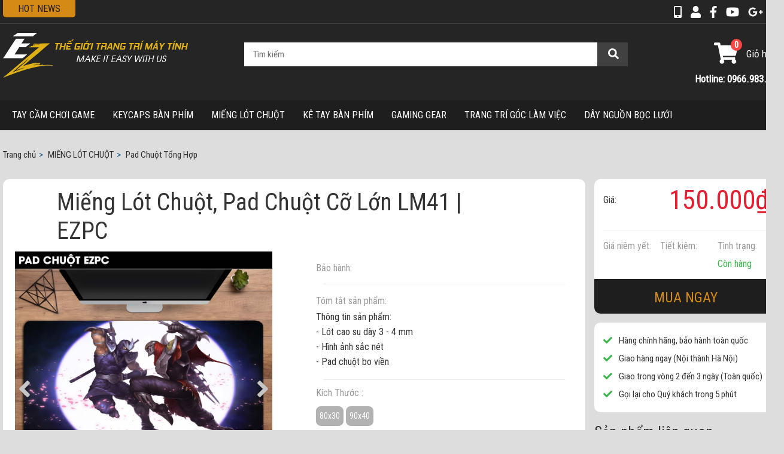

--- FILE ---
content_type: text/html; charset=UTF-8
request_url: https://ezpc.vn/mieng-lot-chuot-pad-chuot-co-lon-lm41-ezpc.html
body_size: 23313
content:
<!doctype html>
<html lang="vi">
  <head>
    <!-- Google Tag Manager mưới 2024 -->
    <script>(function(w,d,s,l,i){w[l]=w[l]||[];w[l].push({'gtm.start':
      new Date().getTime(),event:'gtm.js'});var f=d.getElementsByTagName(s)[0],
      j=d.createElement(s),dl=l!='dataLayer'?'&l='+l:'';j.async=true;j.src=
      'https://www.googletagmanager.com/gtm.js?id='+i+dl;f.parentNode.insertBefore(j,f);
      })(window,document,'script','dataLayer','GTM-T39BZKWS');</script>
    <!-- End Google Tag Manager -->

    <script>
      !function (w, d, t) {
      w.TiktokAnalyticsObject=t;var ttq=w[t]=w[t]||[];ttq.methods=["page","track","identify","instances","debug","on","off","once","ready","alias","group","enableCookie","disableCookie"],ttq.setAndDefer=function(t,e){t[e]=function(){t.push([e].concat(Array.prototype.slice.call(arguments,0)))}};for(var i=0;i<ttq.methods.length;i++)ttq.setAndDefer(ttq,ttq.methods[i]);ttq.instance=function(t){for(var e=ttq._i[t]||[],n=0;n<ttq.methods.length;n++)ttq.setAndDefer(e,ttq.methods[n]);return e},ttq.load=function(e,n){var i="https://analytics.tiktok.com/i18n/pixel/events.js";ttq._i=ttq._i||{},ttq._i[e]=[],ttq._i[e]._u=i,ttq._t=ttq._t||{},ttq._t[e]=+new Date,ttq._o=ttq._o||{},ttq._o[e]=n||{};var o=document.createElement("script");o.type="text/javascript",o.async=!0,o.src=i+"?sdkid="+e+"&lib="+t;var a=document.getElementsByTagName("script")[0];a.parentNode.insertBefore(o,a)};
      ttq.load('CC0FHIJC77U7SLB1D080');
      ttq.page();
      }(window, document, 'ttq');
    </script>

    <!-- Google Tag Manager -->
    <script>(function(w,d,s,l,i){w[l]=w[l]||[];w[l].push({'gtm.start':
      new Date().getTime(),event:'gtm.js'});var f=d.getElementsByTagName(s)[0],
      j=d.createElement(s),dl=l!='dataLayer'?'&l='+l:'';j.async=true;j.src=
      'https://www.googletagmanager.com/gtm.js?id='+i+dl;f.parentNode.insertBefore(j,f);
      })(window,document,'script','dataLayer','GTM-WVGL79N');</script>
    <!-- End Google Tag Manager -->
    <!-- Global site tag (gtag.js) - Google Ads: 937511875 -->
    <script async src="https://www.googletagmanager.com/gtag/js?id=AW-937511875"></script>

    <script>
      window.dataLayer = window.dataLayer || [];
      function gtag(){dataLayer.push(arguments);}
      gtag('js', new Date());

      gtag('config', 'AW-937511875');
    </script>

    <!-- Event snippet for Lượt mua hàng new conversion page -->
    <script>
      gtag('event', 'conversion', {
      'send_to': 'AW-937511875/C4iyCOyhvJIDEMOXhb8D',
      'value': 1.0,
      'currency': 'VND',
      'transaction_id': ''
      });
    </script>

    <meta name="google-site-verification" content="A3QePt5nCUJp0t3JxnTxyNQx8eTzU9TpN-K4gaGEB9g" />
    <!-- Global site tag (gtag.js) - Google Analytics -->
    <script async src="https://www.googletagmanager.com/gtag/js?id=UA-82649005-2"></script>
    <script>
      window.dataLayer = window.dataLayer || [];
      function gtag(){dataLayer.push(arguments);}
      gtag('js', new Date());
      gtag('config', 'UA-82649005-2');
    </script>

    <meta charset="utf-8">
    <title>Miếng Lót Chuột, Pad Chuột Cỡ Lớn LM41 | EZPC</title>
    <!--meta-->
    <meta name="viewport" content="width=device-width, initial-scale=1.0">
    <meta name="keywords" content="Miếng Lót Chuột, Pad Chuột Cỡ Lớn LM41 | EZPC">
    <meta name="description" content="Miếng Lót Chuột, Pad Chuột Cỡ Lớn LM41 | EZPC">
    <meta content="document" name="resource-type">
    <meta content="1800" http-equiv="refresh">
    <meta name="revisit-after" content="1 days" />
    <link rel="alternate" type="application/rss+xml" title="RSS Feed for https://ezpc.vn" href="/product.rss" />

    <meta name="robots" content="index,follow" />
    
    <link rel="canonical" href="https://ezpc.vn/mieng-lot-chuot-pad-chuot-co-lon-lm41-ezpc.html" />
    

    <meta property="og:title" content="Miếng Lót Chuột, Pad Chuột Cỡ Lớn LM41 | EZPC" />
    <meta property="og:type" content="website" />
    <meta property="og:url" content="https://ezpc.vn/mieng-lot-chuot-pad-chuot-co-lon-lm41-ezpc.html" />
    
    <meta property="og:image" content="https://ezpc.vn/media/product/4322_lm41.jpg">
    

    <!--style-->
    <link rel="shortcut icon" href="/template/default/images/favicon.png?v=12.12.2025.1">
    <link rel="stylesheet" href="/template/default/script/bootstrap.min.css">
    <link rel="stylesheet" href="/template/default/script/style.css?v=12.12.2025.1">
    
    <style>
      .owl-carousel-pro-des .owl-dots{text-align:center;margin:12px 0}
      .owl-carousel-pro-des .owl-dot{display:inline-block;width:40px;height:5px;border-radius:5px;margin:0 5px;background:#ccc!important}
      .owl-carousel-pro-des .owl-dot.active{background:#cd1817!important}
    </style>

    <!--[if lt IE 9]>
    <script src="http://html5shiv.googlecode.com/svn/trunk/html5.js"></script>
    <![endif]-->

    <!-- Facebook Pixel Code -->
    <script>
      !function(f,b,e,v,n,t,s)
      {if(f.fbq)return;n=f.fbq=function(){n.callMethod?
      n.callMethod.apply(n,arguments):n.queue.push(arguments)};
      if(!f._fbq)f._fbq=n;n.push=n;n.loaded=!0;n.version='2.0';
      n.queue=[];t=b.createElement(e);t.async=!0;
      t.src=v;s=b.getElementsByTagName(e)[0];
      s.parentNode.insertBefore(t,s)}(window, document,'script',
      'https://connect.facebook.net/en_US/fbevents.js');
      fbq('init', '660745598620765');
      fbq('track', 'PageView');
    </script>
    <noscript><img height="1" width="1" style="display:none" src="https://www.facebook.com/tr?id=660745598620765&ev=PageView&noscript=1"/></noscript>
    <!-- End Facebook Pixel Code -->
  </head>

  <body style="background-color:#DDDDDD;">

    <!-- Google Tag Manager (noscript) Mới 2024-->
    <noscript><iframe src="https://www.googletagmanager.com/ns.html?id=GTM-T39BZKWS" height="0" width="0" style="display:none;visibility:hidden"></iframe></noscript>
    <!-- End Google Tag Manager (noscript) -->

    <div id="wrapper" class="module-product view-product-detail">
      <!--[if lt IE 9]>
   <p class="text-center">Bạn đang sử dụng <strong>một trình duyệt không được hỗ trợ hiển thị đầy đủ</strong>. Vui lòng cài đặt trình duyệt mới nhất như <a href="https://www.google.com/chrome/">Chrome</a> để website được hiển thị tốt nhất.</p>
<![endif]-->

      <style>.d-none{display:none}</style>

<div class="container" id="banner2ben">
  <div id="left_scroll" class="banner2ben"></div>
  <div id="right_scroll" class="banner2ben"></div>
</div>





<header class="header-top hide none">
  <div class="container-top">
    <a href=""></a>
  </div>
</header>


<div id="top" class="robot">
  <div class="container">
    <section class="row">

      <aside class="col-9">
        <div id="toolbar"><span class="title text-uppercase">Hot News</span>
          <ul id="menu-top" class="ul owl-carousel">
            
          </ul>
        </div>
      </aside>

      <aside class="col-3">
        <div class="social">
          <div class="in ico">
            <a title="Chuyển sang giao diện Mobile" href="?show_version=mobile" rel="nofflow"><i class="fas fa-mobile-alt icon text-16"></i></a>
            <a title="Thông tin tài khoản" href="/taikhoan"><i class="fas fa-user icon"></i></a>

            <a target="_blank" title="Facebook" href="https://www.facebook.com/EZPC.vn"><i class="fab fa-facebook-f icon"></i></a>
            <a target="_blank" title="Youtube" href="#"><i class="fab fa-youtube icon"></i></a>
            <a target="_blank" title="Google+" href="#"><i class="fab fa-google-plus-g icon"></i></a>

            <a title="Chính sách bảo hành" href="/chinh-sach-bao-hanh.html" rel="nofflow"><i class="fas fa-wrench icon"></i></a>
          </div>
        </div>
      </aside>

    </section>
  </div>
</div><!--top-->
<div class="clear"></div>

<header class="header">
  <div class="container pb-3">
    <section class="row align-items-baseline">

      <aside class="col-3">
        <a href="/" id="logo">
          <img src="/media/banner/logo_Logo web DONE 2.png" alt="ezpc" class="img-fluid" />
        </a>
      </aside>

      <aside class="col-7">
        <div id="search">
          <form name="searchForm" method="get" action="/tim" enctype="multipart/form-data">
            <div class="ui search position-relative">
              <div class="ui icon input">
                <input class="prompt" name="q" type="text" placeholder="Tìm kiếm" autocomplete="off"  onkeyup="suggest(this.value);" required>
                <button><i class="fas fa-search icon"></i></button>
              </div>
              <div class="results results-search" id="suggestions"></div>
            </div>
          </form>
        </div><!--search-->
      </aside>

      <aside class="col-2 text-right">
        <div id="cart_top">
          <a href="cart" rel="nofflow">
            <div class="cart_text"> <i class="fas fa-shopping-cart"></i>
              Giỏ hàng <span id="count_shopping_cart_store">0</span>
              <div id="cart_ajax" class="shadow10px"></div>
            </div>
          </a>
          <a href="tel:0922282818" class="font-weight-bold">Hotline: 0966.983.863 </a>
        </div>
      </aside>

    </section>
  </div>
</header><!--header-->

<script>
  var header_category_show_banner = [];
</script>   

<nav id="nav-hori">
  <div class="container">

    <div id="nav-verti">
      <ul class="primary">
        
        <li id="m117">
          <a href="/tay-cam-choi-game.html">TAY CẦM CHƠI GAME</a>

          

          <ul class="level2 d-none ">

          
        <li >
          <a href="/tay-cam-aolion.html">Tay Cầm Aolion</a>

          
        </li>
        
        <li >
          <a href="/tay-cam-ps4.html">Tay Cầm Ps4</a>

          
        </li>
        
        <li >
          <a href="/tay-cam-xbox.html">Tay Cầm Xbox</a>

          
        </li>
        
        <li >
          <a href="/tay-cam-pnx.html">Tay Cầm PXN</a>

          
        </li>
        
        <li >
          <a href="/tay-cam-joycon-nintendo-switch.html">Tay Cầm, Joycon Nintendo Switch</a>

          
        </li>
        
        <li >
          <a href="/tay-cam-mobile.html">Tay cầm Mobile</a>

          
        </li>
        
        <li >
          <a href="/phu-kien-tay-cam.html">Phụ Kiện Tay Cầm</a>

          
        </li>
        

        <div class="bn-level1 banner-img"><ul id="bn117" class="ul"></ul></div>
        <script>
          header_category_show_banner.push('117');
        </script> 
      </ul>
      
      </li>
    
        <li id="m164">
          <a href="/keycaps-ban-phim.html">KEYCAPS BÀN PHÍM</a>

          

          <ul class="level2 d-none ">

          
        <li  class="has-child">
          <a href="/keycap-theo-hang.html">Keycap Theo Hãng</a>

          
          <ul class="level3">
            
            <li><a href="/keycap-akko.html">Keycap Akko</a></li>
            
            <li><a href="/keycap-dareu.html">Keycap Dareu</a></li>
            
            <li><a href="/keycap-gmk.html">Keycap GMK</a></li>
            
            <li><a href="/keycap-ezpc.html">Keycap EZPC</a></li>
            

            
          </ul>
          
        </li>
        
        <li  class="has-child">
          <a href="/keycap-theo-profile.html">Keycap Theo Profile</a>

          
          <ul class="level3">
            
            <li><a href="/keycap-oem.html">Keycap OEM</a></li>
            
            <li><a href="/keycap-xda.html">Keycap XDA</a></li>
            
            <li><a href="/keycap-cherry.html">Keycap Cherry</a></li>
            
            <li><a href="/keycap-asa.html">Keycap ASA, SA, DSA, CSA, SAL</a></li>
            
            <li><a href="/profile-moa.html">Profile MOA</a></li>
            

            
          </ul>
          
        </li>
        
        <li  class="has-child">
          <a href="/keycap-theo-so-luong-phim.html">Theo Số Lượng Phím</a>

          
          <ul class="level3">
            
            <li><a href="/keycap-tkl87-phim.html">Keycap TKL87 Phím</a></li>
            
            <li><a href="/keycap-84-phim.html">Keycap 84 Phím</a></li>
            
            <li><a href="/keycap-64-phim.html">Keycap 64 Phím</a></li>
            
            <li><a href="/keycap-68-phim.html">Keycap 68 Phím</a></li>
            
            <li><a href="/keycap-108-phim.html">Keycap 108 Phím</a></li>
            
            <li><a href="/keycap-96-phim.html">Keycap 96 Phím</a></li>
            
            <li><a href="/keycap-60-61-phim.html">Keycap 60, 61 Phím</a></li>
            

            
          </ul>
          
        </li>
        
        <li  class="has-child">
          <a href="/keycap-theo-chu-de.html">Keycap Theo Chủ Đề</a>

          
          <ul class="level3">
            
            <li><a href="/keycap-pudding.html">Keycap Pudding</a></li>
            
            <li><a href="/keycap-anime.html">Keycap Anime</a></li>
            
            <li><a href="/keycap-mario.html">Keycap Mario</a></li>
            
            <li><a href="/keycap-pokemon.html">Keycap Pokemon</a></li>
            
            <li><a href="/keycap-one-piece.html">Keycap One Piece</a></li>
            
            <li><a href="/keycap-pikachu.html">Keycap Pikachu</a></li>
            
            <li><a href="/keycap-samurai.html">Keycap Samurai</a></li>
            
            <li><a href="/keycap-doraemon.html">Keycap Doraemon</a></li>
            

            
          </ul>
          
        </li>
        
        <li  class="has-child">
          <a href="/keycap-le.html">KeyCap Lẻ Custom</a>

          
          <ul class="level3">
            
            <li><a href="/keycap-nhua-in-dyesub.html">Keycap Nhựa in Dyesub</a></li>
            
            <li><a href="/keycap-artisan.html">Keycap Artisan Resin</a></li>
            
            <li><a href="/keycap-le-kim-loai.html">Keycap Kim Loại</a></li>
            

            
          </ul>
          
        </li>
        
        <li >
          <a href="/phu-kien-keycap.html">Phụ Kiện KeyCap</a>

          
        </li>
        
        <li  class="has-child">
          <a href="/switch-ban-phim-co.html">SWITCH BÀN PHÍM CƠ</a>

          
          <ul class="level3">
            
            <li><a href="/switch-tong-hop.html">Switch Tổng Hợp</a></li>
            

            
          </ul>
          
        </li>
        

        <div class="bn-level1 banner-img"><ul id="bn164" class="ul"></ul></div>
        <script>
          header_category_show_banner.push('164');
        </script> 
      </ul>
      
      </li>
    
        <li id="m152">
          <a href="/pad-chuot.html">MIẾNG LÓT CHUỘT</a>

          

          <ul class="level2 d-none ">

          
        <li  class="has-child">
          <a href="/pad-chuot-theo-hang.html">Pad Chuột Theo Hãng</a>

          
          <ul class="level3">
            
            <li><a href="/pad-logitech.html">Pad Chuột Logitech</a></li>
            
            <li><a href="/pad-dareu.html">Pad Chuột EZPC</a></li>
            
            <li><a href="/pad-chuot-asus.html">Pad Chuột Asus ROG</a></li>
            
            <li><a href="/pad-chuot-razer.html">Pad Chuột Razer</a></li>
            
            <li><a href="/pad-chuot-corsair.html">Pad Chuột Corsair</a></li>
            
            <li><a href="/pad-chuot-qck.html">Pad Chuột Steelseries</a></li>
            
            <li><a href="/pad-chuot-hyperx.html">Pad Chuột HyperX</a></li>
            
            <li><a href="/pad-chuot-e-dra.html">Pad Chuột E Dra</a></li>
            
            <li><a href="/pad-chuot-msi.html">Pad Chuột MSI</a></li>
            

            
          </ul>
          
        </li>
        
        <li  class="has-child">
          <a href="/pad-chuot-theo-kich-thuoc.html">Theo Kích Thước</a>

          
          <ul class="level3">
            
            <li><a href="/pad-chuot-26x21.html">Pad Chuột 26x21</a></li>
            
            <li><a href="/pad-chuot-45x40.html">Pad Chuột 45x40</a></li>
            
            <li><a href="/pad-chuot-80x30.html">Pad Chuột 80x30</a></li>
            
            <li><a href="/pad-chuot-90x40.html">Pad Chuột 90x40</a></li>
            
            <li><a href="/pad-chuot-80x40.html">Pad Chuột 80x40</a></li>
            

            
          </ul>
          
        </li>
        
        <li  class="has-child">
          <a href="/pad-chuot-theo-chat-lieu.html">Theo Chất Liệu</a>

          
          <ul class="level3">
            
            <li><a href="/pad-chuot-da.html">Pad Chuột Da</a></li>
            
            <li><a href="/pad-chuot-silicon.html">Pad Chuột Silicon</a></li>
            
            <li><a href="/pad-chuot-led.html">Pad Chuột Led</a></li>
            
            <li><a href="/pad-chuot-cao-su.html">Pad Chuột Cao Su</a></li>
            

            
          </ul>
          
        </li>
        
        <li  class="has-child">
          <a href="/pad-chuot-theo-chu-de-tong-hop.html">Pad Chuột Tổng Hợp</a>

          
          <ul class="level3">
            
            <li><a href="/pad-chuot-phim-tat.html">Pad Chuột Phím Tắt</a></li>
            
            <li><a href="/pad-chuot-mau-hong.html">Pad Chuột Màu Hồng</a></li>
            
            <li><a href="/pad-chuot-van-phong.html">Pad Chuột Văn Phòng</a></li>
            
            <li><a href="/pad-chuot-cute.html">Pad Chuột Cute</a></li>
            

            
          </ul>
          
        </li>
        
        <li  class="has-child">
          <a href="/pad-chuot-theo-chu-de-anime.html">Pad Chuột  Anime</a>

          
          <ul class="level3">
            
            <li><a href="/pad-chuot-dragon-ball.html">Pad Chuột Dragon Ball</a></li>
            
            <li><a href="/pad-chuot-one-piece.html">Pad Chuột One Piece</a></li>
            
            <li><a href="/pad-chuot-naruto.html">Pad Chuột Naruto</a></li>
            
            <li><a href="/mieng-lot-chuot-pad-chuot-co-lon-ban-di-chuot-co-hinh-shin-cua-ezpc.html">Miếng Lót Chuột, Pad Chuột Cỡ Lớn, Bàn Di Chuột Có Hình SHIN Của EZPC</a></li>
            

            
          </ul>
          
        </li>
        
        <li  class="has-child">
          <a href="/pad-chuot-chu-de-tong-hop.html">Pad Chuột Game</a>

          
          <ul class="level3">
            
            <li><a href="/pad-chuot-csgo.html">Pad Chuột CSGO</a></li>
            
            <li><a href="/pad-chuot-lien-minh.html">Pad Chuột Liên Minh</a></li>
            
            <li><a href="/pad-chuot-overwatch.html">Pad Chuột Overwatch</a></li>
            
            <li><a href="/pad-chuot-genshin-impact.html">Pad Chuột Genshin Impact</a></li>
            
            <li><a href="/pad-chuot-pubg.html">Pad Chuột PUBG</a></li>
            
            <li><a href="/pad-chuot-gundam.html">Pad Chuột Gundam</a></li>
            
            <li><a href="/pad-chuot-dota.html">Pad Chuột Dota</a></li>
            

            
          </ul>
          
        </li>
        
        <li >
          <a href="/mieng-lot-chuot-5mm.html">Deskmat 5mm</a>

          
        </li>
        

        <div class="bn-level1 banner-img"><ul id="bn152" class="ul"></ul></div>
        <script>
          header_category_show_banner.push('152');
        </script> 
      </ul>
      
      </li>
    
        <li id="m295">
          <a href="/mieng-ke-tay-ban-phim.html">KÊ TAY BÀN PHÍM</a>

          

          <ul class="level2 d-none  num5">

          
        <li >
          <a href="/ke-tay-da.html">Kê Tay Da</a>

          
        </li>
        
        <li >
          <a href="/ke-tay-silicon.html">Kê Tay Silicon</a>

          
        </li>
        
        <li >
          <a href="/ke-tay-go.html">Kê Tay Gỗ</a>

          
        </li>
        

        <div class="bn-level1 banner-img"><ul id="bn295" class="ul"></ul></div>
        <script>
          header_category_show_banner.push('295');
        </script> 
      </ul>
      
      </li>
    
        <li id="m155">
          <a href="/gaming-gear.html">GAMING GEAR</a>

          

          <ul class="level2 d-none ">

          
        <li  class="has-child">
          <a href="/ban-phim-co-choi-game.html">BÀN PHÍM CƠ CHƠI GAME</a>

          
          <ul class="level3">
            
            <li><a href="/ban-phim-akko.html">Bàn Phím Akko</a></li>
            
            <li><a href="/ban-phim-co-khong-day-ezpc.html">Bàn Phím Cơ Không Dây | EZPC</a></li>
            
            <li><a href="/ban-phim-mofii.html">Bàn phím MOFII</a></li>
            

            
          </ul>
          
        </li>
        
        <li  class="has-child">
          <a href="/kit-ban-phim.html">KIT BÀN PHÍM CƠ</a>

          
          <ul class="level3">
            
            <li><a href="/kit-ban-phim-akko.html">Kit Bàn Phím AKKO</a></li>
            
            <li><a href="/kit-ezpc.html">Kit Bàn Phím EZPC</a></li>
            

            
          </ul>
          
        </li>
        
        <li >
          <a href="/chuot-may-tinh.html">CHUỘT GAMING</a>

          
        </li>
        
        <li >
          <a href="/phu-kien.html">PHỤ KIỆN</a>

          
        </li>
        
        <li >
          <a href="/vo-lang.html">Vô Lăng</a>

          
        </li>
        

        <div class="bn-level1 banner-img"><ul id="bn155" class="ul"></ul></div>
        <script>
          header_category_show_banner.push('155');
        </script> 
      </ul>
      
      </li>
    
        <li id="m78">
          <a href="/trang-tri-goc-lam-viec.html">TRANG TRÍ GÓC LÀM VIỆC</a>

          

          <ul class="level2 d-none  num5">

          
        <li  class="has-child">
          <a href="/mo-hinh-trang-tri-pc.html">MÔ HÌNH TRANG TRÍ</a>

          
          <ul class="level3">
            
            <li><a href="/lego.html">LEGO</a></li>
            
            <li><a href="/mo-hinh-dragon-ball.html">MÔ HÌNH DRAGON BALL</a></li>
            

            
          </ul>
          
        </li>
        
        <li  class="has-child">
          <a href="/day-cap-custom.html">DÂY CÁP BÀN PHÍM CƠ</a>

          
          <ul class="level3">
            
            <li><a href="/day-cap-custom-ezpc.html">Dây Cáp Custom EZPC</a></li>
            
            <li><a href="/day-cap-custom-akko.html">Dây Cáp Custom AKKO</a></li>
            

            
          </ul>
          
        </li>
        
        <li >
          <a href="/tranh-trang-guong-diem-led.html">TRANH TRÁNG GƯƠNG ĐIỂM LED</a>

          
        </li>
        

        <div class="bn-level1 banner-img"><ul id="bn78" class="ul"></ul></div>
        <script>
          header_category_show_banner.push('78');
        </script> 
      </ul>
      
      </li>
    
        <li id="m103">
          <a href="/day-nguon-boc-luoi-noi-dai.html">DÂY NGUỒN BỌC LƯỚI</a>

          

          <ul class="level2 d-none  num5">

          
        <li >
          <a href="/combo-24-pin-8-pin.html">COMBO (24 PIN + 8 PIN)</a>

          
        </li>
        
        <li >
          <a href="/24-pin-mainboard.html">24 PIN (MAINBOARD)</a>

          
        </li>
        
        <li >
          <a href="/8-pin-vgacpu.html">8 PIN (VGA/CPU)</a>

          
        </li>
        
        <li >
          <a href="/6-pin-vga.html">6 PIN (VGA)</a>

          
        </li>
        

        <div class="bn-level1 banner-img"><ul id="bn103" class="ul"></ul></div>
        <script>
          header_category_show_banner.push('103');
        </script> 
      </ul>
      
      </li>
    

  <!--  <li>
      <a href="/tin-tuc">Tin tức</a>
    </li>  -->
    </ul>
  </div><!--nav-verti-->

</div>
</nav><!--nav-->

      
      <div class="container"><script>
  gtag("event", "view_item", {
    currency: "VND",
    value: 150000,
    items: [
      {
        item_id: 4322,
        item_name: "Miếng Lót Chuột, Pad Chuột Cỡ Lớn LM41 | EZPC",
        affiliation: "",
        coupon: "",
        discount: '',
        index: 0,
        item_brand: "Ezpc",
        
        	item_category0: "Pad Chuột Tổng Hợp",
   		
        	item_category1: "Pad Chuột Theo Hãng",
   		
        	item_category2: "Theo Kích Thước",
   		
        	item_category3: "Pad Chuột Liên Minh",
   		
        	item_category4: "Theo Chất Liệu",
   		
        	item_category5: "Pad Chuột EZPC",
   		
        	item_category6: "Pad Chuột Cao Su",
   		
        	item_category7: "MIẾNG LÓT CHUỘT",
   		
        	item_category8: "Pad Chuột Game",
   		
        	item_category9: "Pad Chuột 90x40",
   		
        	item_category10: "Pad Chuột 80x30",
   		
  
        item_list_id: "",
        item_list_name: "",
        item_variant: "",
        location_id: "ChIJIQBpAG2ahYAR_6128GcTUEo",
        price: 150000,
        quantity: 1
      }
    ]
  });
</script>



<div id="breadcrumb" class="has-clear">
  <div itemscope="" itemtype="http://schema.org/BreadcrumbList">
    <div itemprop="itemListElement" itemscope="" itemtype="http://schema.org/ListItem">
      <a href="/" itemprop="item" class="nopad-l">
        <span itemprop="name">Trang chủ</span>
      </a>
      <meta itemprop="position" content="1">
    </div>
     <!---->
    
    
    
    <!--2-->
    <div itemprop="itemListElement" itemscope="" itemtype="http://schema.org/ListItem">
      > <a href="/pad-chuot.html" itemprop="item">
      <span itemprop="name">MIẾNG LÓT CHUỘT</span>
      </a>
      <meta itemprop="position" content="2">
    </div>
    
    <!--3-->
    <div itemprop="itemListElement" itemscope="" itemtype="http://schema.org/ListItem">
      > <a href="/pad-chuot-theo-chu-de-tong-hop.html" itemprop="item">
      <span itemprop="name">Pad Chuột Tổng Hợp</span>
      </a>
      <meta itemprop="position" content="3">
    </div>
    
    
    
    
    
    
    
    
    
    
    
    
    
    
    
    
    
    
    
    
    
    
    
  </div>
</div>

<div class="product-detail clear">
  <section class="row">
    <aside class="pull-left detail-left col-9">
      <div class="dl-info">
        

        <h1 class="productName">Miếng Lót Chuột, Pad Chuột Cỡ Lớn LM41 | EZPC</h1>

        <a href="javascript:;" onclick="user_like_content(4322, 'pro');has_user_like_content(4322, 'pro');" class="user_like_content d-none" title="">
          <i class="empty fas fa-heart icon text-555"></i> <span>Yêu thích</span> <br> sản phẩm này
        </a>
        
        <div></div>

        <div id="img-detail">
          <div id="img-large">
            <div id="sync1" class="owl-carousel owl-theme custom-nav">
              <div class="item">
                <a data-fancybox="gallery" href="/media/product/4322_lm41.jpg"><img src="/media/product/4322_lm41.jpg" alt="Miếng Lót Chuột, Pad Chuột Cỡ Lớn LM41 | EZPC"><span class="count js-dots"></span></a>
              </div>
              
              
              
              
              <div class="item">
                <a data-fancybox="gallery"  href="/media/product/4322_293232683_4981038965358405_9182475412337013876_n__1_.jpg"><img src="/media/product/4322_293232683_4981038965358405_9182475412337013876_n__1_.jpg" alt="Miếng Lót Chuột, Pad Chuột Cỡ Lớn LM41 | EZPC"/> 
                </a> 
              </div>
              
              
            </div><!--sync1-->
          </div>
          
          <div id="img-thumbs">
            <div id="sync2" class="owl-carousel owl-theme custom-nav-small">
              <div class="item">
                <a href="/media/product/4322_lm41.jpg"><img src="/media/product/120_4322_lm41.jpg" alt="Miếng Lót Chuột, Pad Chuột Cỡ Lớn LM41 | EZPC"></a>
              </div>
              
              
              
              
              <div class="item">
                <a href="/media/product/4322_293232683_4981038965358405_9182475412337013876_n__1_.jpg"><img src="/media/product/120_4322_293232683_4981038965358405_9182475412337013876_n__1_.jpg" alt="Miếng Lót Chuột, Pad Chuột Cỡ Lớn LM41 | EZPC"/> </a> 
              </div>
              
              
            </div>
          </div>
          
          <div class="dt-tools clear">
            <div class="socials-share">
              <a class="bg-facebook" href="https://www.facebook.com/sharer/sharer.php?u=https://ezpc.vn/mieng-lot-chuot-pad-chuot-co-lon-lm41-ezpc.html" target="_blank">
                <span class="fab fa-facebook"></span> Share
              </a>
              <a class="bg-twitter" href="https://twitter.com/share?text=Miếng Lót Chuột, Pad Chuột Cỡ Lớn LM41 | EZPC&url=https://ezpc.vn/mieng-lot-chuot-pad-chuot-co-lon-lm41-ezpc.html" target="_blank">
                <span class="fab fa-twitter"></span> Tweet
              </a>
              <a class="bg-google-plus" href="https://plus.google.com/share?url=https://ezpc.vn/mieng-lot-chuot-pad-chuot-co-lon-lm41-ezpc.html" target="_blank">
                <span class="fab fa-google-plus"></span> Plus
              </a>
            </div>
            <div class="clear"></div>

            <div class="text-center text-20 space10px">
              <i class="fas fa-eye icon"></i> 1066
              <a id="btn-vote" class="text-000" href="javascript:;" onclick="go_comm()" style="padding-left:20px">
                <i class="far fa-comments icon"></i> <span class="reviewCount">0</span> 
              </a>
            </div>

            <div class="help-desk d-none">
              
              <div class="clear"></div>
            </div><!--//-->
          </div><!--end-->

          
        </div>

        <div class="prod-info fl">
          <div class="list">
            <div class="item"><span class="txt_999">Bảo hành:</span>
              <span class="text-green">
                
              </span>
            </div>
            
            <div class="item"><span class="txt_999">Tóm tắt sản phẩm:</span>
              <div class="value">
                
                <div class="summary-detail">
                  
                  <p>Th&ocirc;ng tin sản phẩm:</p>
                  
                  <p>- L&oacute;t cao su d&agrave;y 3 - 4 mm</p>
                  
                  <p>- H&igrave;nh ảnh sắc n&eacute;t</p>
                  
                  <p>- Pad chuột bo viền</p>
                  
                </div>
                <div class="viewmore-summary">Xem thêm >></div>
              </div>
            </div>     

            
            
            <table class="tbl_config d-none" cellspacing="0" cellpadding="0">
              <tr><td class="title" style="width:130px;">Màu sắc: </td><td id="list_color"></td></tr>
              <tr><td class="title">Bộ nhớ: </td><td id="list_size"></td></tr>
              <tr><td colspan="2"><p><a href="javascript:reset_config();" id="reset_config" style="display:none; text-decoration:none;">(Chọn lại)</a></p></td></tr>
            </table>
          </div>
          <div class="clear"></div>

                  
          <!--Config group-->
          <div id="new-config">
            
            <div class="config-attribute">
              <div class="name">
                Kích Thước :
                
                
                
                
                
              </div>

              
              
              
              <span class='item ' data-name="80x30">
                
                <a href="/mieng-lot-chuot-pad-chuot-co-lon-lm41-80x30-ezpc.html" data-image="/media/product/4324_">
                  80x30
                </a>
                
              </span>
              
              <span class='item ' data-name="90x40">
                
                <a href="/mieng-lot-chuot-pad-chuot-co-lon-lm41-90x40-ezpc.html" data-image="/media/product/4323_">
                  90x40
                </a>
                
              </span>
              
              
              
            </div>
            <div class="clear"></div>
            
          </div>
          <!--//End Config group-->           
          

          <div class="clear"></div>
        </div><!--end-->
        <div class="clear"></div>
      </div>
      
      <div class="col-left p-0">
        

        <div class="clear space10px"></div>   
        <!----<div class="tab_d robot" id="prod-tab">
          <a data-id="#tab1" href="javascript:;" class="active">Chi tiết sản phẩm</a>
          <a data-id="#tab2" href="javascript:;">Thông số kỹ thuật</a>
          <a data-id="#tab6" class="review" href="javascript:;">Đánh giá</a>
          <div class="clear"></div>
        </div>--->

        <div id="tab1" class="box_content line_h19 hide" style="display: block;">
          <h2 class="title">Chi tiết sản phẩm</h2>
          
          <div class="pro-description-content" id="js-new-des-content">
            <p><span style="font-size: 18pt;"><strong>1. Th&ocirc;ng Tin Sản Phẩm:</strong></span></p>
<p><span style="font-size: 14pt;">- K&iacute;ch thước: 800x300x3mm - 900x400x3mm/5mm</span></p>
<p><span style="font-size: 14pt;">- Chất liệu : Đế cao su</span></p>
<p><span style="font-size: 14pt;">- Mặt di vải trơn Speed</span></p>
<p><span style="font-size: 14pt;">- Đường chỉ may gia c&ocirc;ng cẩn thận</span></p>
<p><span style="font-size: 18pt;"><strong>2. T&iacute;nh Năng Sản Phẩm:&nbsp;</strong></span></p>
<p><span style="font-size: 14pt;">- In h&igrave;nh ảnh đẹp, ngầu</span></p>
<p><span style="font-size: 14pt;">- Trang tr&iacute; cho g&oacute;c Gaming, b&agrave;n l&agrave;m việc</span></p>
<p><span style="font-size: 14pt;">- Chống nước cực tốt</span></p>
<p><span style="font-size: 14pt;">-&nbsp;Bề mặt l&agrave;m bằng vải mịn, &ecirc;m &aacute;i, độ ma s&aacute;t thấp gi&uacute;p người sử dụng di chuyển nhanh nhạy hơn, cho khả năng xử l&iacute; trong những tự game bắn s&uacute;ng FPS, Moba,&hellip; được ch&iacute;nh x&aacute;c v&agrave; cải thiện r&otilde; rệt. Sử dụng c&ocirc;ng nghệ in chuyển nhiệt chống phai m&agrave;u, tối ưu ho&aacute; độ chuẩn x&aacute;c của mắt đọc, tr&aacute;nh t&igrave;nh trạng loss khi di chuột tốc độ cao. Bề mặt tho&aacute;ng kh&iacute; v&agrave; may bo viền.</span></p>
<p><span style="font-size: 14pt;">- Cao su bọt tự nhi&ecirc;n chống trơn trượt, bạn c&oacute; thể sử dụng tr&ecirc;n nhiều loại mặt phẳng kh&aacute;c từ gỗ, k&iacute;nh,&hellip; gi&uacute;p người d&ugrave;ng khi thao t&aacute;c chuột, miếng l&oacute;t kh&ocirc;ng bị x&ocirc; khỏi vị tr&iacute; ban đầu v&agrave; tăng độ &ecirc;m &aacute;i khi đặt tay l&ecirc;n r&ecirc; chuột.</span></p>
<p><span style="font-size: 18pt;"><strong>3. Ảnh Sản Phẩm:</strong></span></p>
<p><img style="display: block; margin-left: auto; margin-right: auto;" src="/media/lib/4322_LM41.jpg" alt="" width="850" height="850" /></p>
<p><span style="font-size: 14pt;">____________________________________________</span><br /><span style="font-size: 14pt;">🎯 CH&Iacute;NH S&Aacute;CH DỊCH VỤ:</span><br /><span style="font-size: 14pt;">📌 Được kiểm tra h&agrave;ng trước khi thanh to&aacute;n 🧐</span><br /><span style="font-size: 14pt;">📌 Tư vấn nhiệt t&igrave;nh 24/24 🙋&zwj;♂️</span><br /><span style="font-size: 14pt;">📌 Giao h&agrave;ng COD to&agrave;n quốc 🚛</span><br /><span style="font-size: 14pt;">📌 Bảo h&agrave;nh 1 đổi 1 🔰</span><br /><span style="font-size: 14pt;">📌 Hỗ trợ đổi, giảm gi&aacute; với sản phẩm lỗi ♻️&nbsp;</span></p>
<p style="text-align: center;"><span style="font-size: 14pt;">==&gt; Xem Th&ecirc;m C&aacute;c Loại<span style="color: #00ccff;">&nbsp;<a style="color: #00ccff;" href="https://ezpc.vn/pad-chuot.html" target="_blank">Miếng L&oacute;t Chuột</a>&nbsp;</span>Kh&aacute;c Tại Đ&acirc;y</span></p>
          </div>
          
          <div class="clear"></div>
        </div>

        <div id="tab2" class="box_content line_h19 tab_spec" style="display: block;">
          <h2 class="title">Thông số kỹ thuật</h2>
          
          
          
          <div class="clear"></div>
        </div>   

        <div id="tab4" class="box_content hide" style="display:none">
          
          <div class="clear"></div>
        </div>

        <div id="tab5" class="box_content line_h19 hide" style="display:none">
          
          <div class="clear"></div>
        </div>

        <div id="tab6" class="box_content" style="display: block;">
          <h2 class="title">Đánh giá sản phẩm</h2>
          <!--
            <br />
<b>Notice</b>:  Undefined index: review in <b>/var/www/html/ezpc.vn/public_html/template_cache/product_detail.10b632074e6eb98cdab0b755b97086bb.php</b> on line <b>491</b><br />

            
            
            
            
            
            
            
            
            <br />
<b>Notice</b>:  Undefined index: review in <b>/var/www/html/ezpc.vn/public_html/template_cache/product_detail.10b632074e6eb98cdab0b755b97086bb.php</b> on line <b>539</b><br />

            
   -->
          <!--review-statistic-->
          <div id="vote-statistic" class="border">
            <div class="row align-items-center">
              <div class="col-md-4 text-center">
                <p class="font18 ul pt-15 mt-15 total-rating"><b class="js-totalRating">0</b>/5
                </p>
                <i class="icon-star product-rate"></i>
                <span class="d-block"><span id="reviewCount" class="reviewCount"></span> đánh giá & nhận xét</span>
              </div>
              <div class="col-md-8">
                <div class="box-produc-review">
                  <div class="box-review-content">
                    <div class="rate-review-center">
                      <ul class="ul">
                        <li class="d-flex align-items-center">
                          <span class="blue">5 <i class="fa fa-star" aria-hidden="true"></i></span>
                          <div class="line-rating">
                            <span class="percent percent5" style="width:0%;"></span>
                          </div>
                          <span class="total-rv"><b class="js-total-rate-5"></b></span>
                        </li>
                        <li class="d-flex align-items-center">
                          <span class="blue">4 <i class="fa fa-star" aria-hidden="true"></i></span>
                          <div class="line-rating">
                            <span class="percent percent4" style="width:0%;"></span>
                          </div>
                          <span class="total-rv"><b class="js-total-rate-4"></b></span>
                        </li>
                        <li class="d-flex align-items-center">
                          <span class="blue">3 <i class="fa fa-star" aria-hidden="true"></i></span>
                          <div class="line-rating">
                            <span class="percent percent3" style="width:0%;"></span>
                          </div>
                          <span class="total-rv"><b class="js-total-rate-3"></b></span>
                        </li>
                        <li class="d-flex align-items-center">
                          <span class="blue">2 <i class="fa fa-star" aria-hidden="true"></i></span>
                          <div class="line-rating">
                            <span class="percent percent2" style="width:0%;"></span>
                          </div>
                          <span class="total-rv"><b class="js-total-rate-2"></b></span>
                        </li>
                        <li class="d-flex align-items-center">
                          <span class="blue">1 <i class="fa fa-star" aria-hidden="true"></i></span>
                          <div class="line-rating">
                            <span class="percent percent1" style="width:0%;"></span>
                          </div>
                          <span class="total-rv"><b class="js-total-rate-1"></b></span>
                        </li>
                      </ul>
                    </div>
                  </div>
                </div>
              </div>
            </div>
          </div>
          <!--review-statistic-->

          <div class="clear product_review"><div id="comment"><input id="js-file-upload-id" type="hidden" value=""> 
<div class="comment-form pb-5">
  <img src="/template/default/images/noavatar.jpg" alt="avatar" class="img-avatar rounded-circle">
  <form action="/ajax/post_comment.php" method="post" enctype="multipart/form-data"  onsubmit="return check_field(0)" class="form-post">
    <input type=hidden name='user_post[item_type]' value='product'/>
    <input type=hidden name='user_post[item_id]' value='4322'/>
    <input type=hidden name='user_post[item_title]' value='Miếng Lót Chuột, Pad Chuột Cỡ Lớn LM41 | EZPC'/>
    <input type=hidden name='user_post[rate]' value='0'/>
    <input type=hidden name='user_post[title]' value='Miếng Lót Chuột, Pad Chuột Cỡ Lớn LM41 | EZPC'/>

    <input type=hidden name='user_post[user_avatar]' value='0'/>
    <div class="relative">
      <textarea name="user_post[content]" placeholder="Nội dung"  id="content0"></textarea>
      
      <div class="form-input" style="width:60%">
        <a href="javascript:closeFormCommentInput();" class="close">x</a>
        <table style="width:100%;" class="tbl-common">
          <tr class="font14">
            <td colspan="2" style="display: flex;gap: 8px;">
              Đánh giá:
              <div class="rating-comment" id="rating-review0" style="display: inline-block; vertical-align:bottom;">
                <input type="radio" class="rating-input" id="rating-input-review-0-5" value="5" name="user_post[rate]" checked />
                <label for="rating-input-review-0-5" class="rating-star"></label>
                <input type="radio" class="rating-input" id="rating-input-review-0-4" value="4" name="user_post[rate]" />
                <label for="rating-input-review-0-4" class="rating-star"></label>
                <input type="radio" class="rating-input" id="rating-input-review-0-3" value="3" name="user_post[rate]" />
                <label for="rating-input-review-0-3" class="rating-star"></label>
                <input type="radio" class="rating-input" id="rating-input-review-0-2" value="2" name="user_post[rate]" />
                <label for="rating-input-review-0-2" class="rating-star"></label>
                <input type="radio" class="rating-input" id="rating-input-review-0-1" value="1" name="user_post[rate]"/>
                <label for="rating-input-review-0-1" class="rating-star"></label>
              </div>
            </td>
          </tr>
          <tr>
            <td style="width: 190px;"></td>
            <td>
              <input type="text" id="name0" name='user_post[user_name]' class="inputText" placeholder="Họ tên" value=""/>
            </td>
            <td>
              <input type="text" id="email0" name='user_post[user_email]' class="inputText" placeholder="Email" value="reviewGuessEmail@gmail.com" style="display:none;"/>
            </td>
          </tr>
          <tr>
            <div class="imageUpload">
              <a href="javascript:void(0);" class="uploadImage js-test-upload-image" data-id="0" data-actions="review" id="js-upload-image-review"><i class="fa fa-camera" style="margin-right: 5px"></i>Đính kèm ảnh
                <input class="js-preview-upload-ids" type="hidden" size="40" value="" accept="image/*;capture=camera"/>
              </a>

              <div class="js-preview-upload" id="js-preview-file-upload-review" style="">
                <!--<span class="img-block" id="js-img-303">
                                    <img src="./assets/images/icon_ct1.png" style="max-height: 100px; max-width: 100px">
                                    <a href="javascript:void(0)" data-id="303" class="js-delete-file">Xóa</a>
                                </span>-->
              </div>

            </div>
          </tr>
          <tr>
            <td><input type="button" onclick="postComment('0','')" value="Gửi bình luận" class="btn btn-red" /></td>
            <td></td>
          </tr>
        </table>
      </div><!--form-input-->
      
    </div><!--relative-->
  </form>
</div><!--comment-form-->



<!--get-comment-list-->
<div id="comment-list"></div></div></div>
          <div class="clear space10px"></div>
          
          <div class="fb-comments" data-width="100%" data-href="https://ezpc.vn/mieng-lot-chuot-pad-chuot-co-lon-lm41-ezpc.html" data-numposts="5" data-colorscheme="light"></div>
          <div class="clear"></div>
        </div>
        <div class="clear space10px"></div>
        
        <section class="tag-footer"> Tags:
          
        </section>
        <div class="clear"></div>
      </div><!--end-->
    </aside><!--left-->

    <aside class="pull-right detail-right col-3">
  <div class="prod-price-2">

    <div class="p-style-2 col-" id="info-normal_product">
      <ul class="ul list">
        <li>
          <div class="tip">
            <div class="price hr space10px">
              Giá: 
              <div class="pull-right text-right"><span class="text-25 text-red" style="font-size:45px">
                150.000₫</span>
                <p class="text-green text-12"></p>
              </div>
              <div class="clear"></div>
            </div>

            <div class="row text-999 text-12 marketPrice">
              <div class="pull-left col-md-4">Giá niêm yết:
                
              </div>

              <div class="pull-left col-md-4">Tiết kiệm:
                
              </div>
              <div class="pull-left col-md-4">Tình trạng:
                <span class="text-green">Còn hàng</span>
              </div>
              <div class="clear"></div>
            </div>

            

            

            <a class="act add-to-cart" data-id="4322" data-price="150000" href="javascript:location.href='/cart';">
              <span>Mua Ngay</span><i class="ico"></i>
            </a>
            


          </div>
          <div class="clear"></div>
        </li>
      </ul>
    </div><!--p-style-2-->

  </div><!--end-->
  <div class="col-right">


    <div class="clear policy">
      <ul class="ul line-h30">
        <li><i class="fas fa-check icon text-green mr-2"></i> Hàng chính hãng, bảo hành toàn quốc</li>
        <li><i class="fas fa-check icon text-green mr-2"></i> Giao hàng ngay (Nội thành Hà Nội)</li>
        <li><i class="fas fa-check icon text-green mr-2"></i> Giao trong vòng 2 đến 3 ngày (Toàn quốc)</li>
        <li><i class="fas fa-check icon text-green mr-2"></i> Gọi lại cho Quý khách trong 5 phút</li>
      </ul>
      <div class="clear"></div>
    </div>   


    <div class="title robot pt-0">Sản phẩm liên quan</div>

    <div class="product-list">
      <ul class="list slides">
        <li>
          <div class="p_container">
            <div class="option">
              
              
              
            </div>
            <a href="/mieng-lot-chuot-pad-chuot-co-lon-lm43-ezpc.html" class="p-img">
              <img alt="Miếng Lót Chuột, Pad Chuột Cỡ Lớn LM43 | EZPC" src="/media/product/120_4328_lm43.jpg">
            </a>
            <a class="p-name" href="/mieng-lot-chuot-pad-chuot-co-lon-lm43-ezpc.html">Miếng Lót Chuột, Pad Chuột Cỡ Lớn LM43 | EZPC</a>
            <div class="p_price">150.000đ</div>
          </div>
        
          <div class="p_container">
            <div class="option">
              
              
              
            </div>
            <a href="/mieng-lot-chuot-pad-chuot-co-lon-lm42-ezpc.html" class="p-img">
              <img alt="Miếng Lót Chuột, Pad Chuột Cỡ Lớn LM42 | EZPC" src="/media/product/120_4325_lm42.jpg">
            </a>
            <a class="p-name" href="/mieng-lot-chuot-pad-chuot-co-lon-lm42-ezpc.html">Miếng Lót Chuột, Pad Chuột Cỡ Lớn LM42 | EZPC</a>
            <div class="p_price">150.000đ</div>
          </div>
        
          <div class="p_container">
            <div class="option">
              
              
              
            </div>
            <a href="/mieng-lot-chuot-pad-chuot-co-lon-lm40-ezpc.html" class="p-img">
              <img alt="Miếng Lót Chuột, Pad Chuột Cỡ Lớn LM40 | EZPC" src="/media/product/120_4319_lm40.jpg">
            </a>
            <a class="p-name" href="/mieng-lot-chuot-pad-chuot-co-lon-lm40-ezpc.html">Miếng Lót Chuột, Pad Chuột Cỡ Lớn LM40 | EZPC</a>
            <div class="p_price">150.000đ</div>
          </div>
        
          <div class="p_container">
            <div class="option">
              
              
              
            </div>
            <a href="/mieng-lot-chuot-pad-chuot-co-lon-lm39-ezpc.html" class="p-img">
              <img alt="Miếng Lót Chuột, Pad Chuột Cỡ Lớn LM39 | EZPC" src="/media/product/120_4316_lm39.jpg">
            </a>
            <a class="p-name" href="/mieng-lot-chuot-pad-chuot-co-lon-lm39-ezpc.html">Miếng Lót Chuột, Pad Chuột Cỡ Lớn LM39 | EZPC</a>
            <div class="p_price">150.000đ</div>
          </div>
        
          <div class="p_container">
            <div class="option">
              
              
              
            </div>
            <a href="/mieng-lot-chuot-pad-chuot-co-lon-lm38-ezpc.html" class="p-img">
              <img alt="Miếng Lót Chuột, Pad Chuột Cỡ Lớn LM38 | EZPC" src="/media/product/120_4313_lm38.jpg">
            </a>
            <a class="p-name" href="/mieng-lot-chuot-pad-chuot-co-lon-lm38-ezpc.html">Miếng Lót Chuột, Pad Chuột Cỡ Lớn LM38 | EZPC</a>
            <div class="p_price">150.000đ</div>
          </div>
        
          <div class="p_container">
            <div class="option">
              
              
              
            </div>
            <a href="/mieng-lot-chuot-pad-chuot-co-lon-lm37-ezpc.html" class="p-img">
              <img alt="Miếng Lót Chuột, Pad Chuột Cỡ Lớn LM37 | EZPC" src="/media/product/120_4310_lm37.jpg">
            </a>
            <a class="p-name" href="/mieng-lot-chuot-pad-chuot-co-lon-lm37-ezpc.html">Miếng Lót Chuột, Pad Chuột Cỡ Lớn LM37 | EZPC</a>
            <div class="p_price">150.000đ</div>
          </div></li><li>
        
          <div class="p_container">
            <div class="option">
              
              
              
            </div>
            <a href="/mieng-lot-chuot-pad-chuot-co-lon-lm36-ezpc.html" class="p-img">
              <img alt="Miếng Lót Chuột, Pad Chuột Cỡ Lớn LM36 | EZPC" src="/media/product/120_4307_lm36.jpg">
            </a>
            <a class="p-name" href="/mieng-lot-chuot-pad-chuot-co-lon-lm36-ezpc.html">Miếng Lót Chuột, Pad Chuột Cỡ Lớn LM36 | EZPC</a>
            <div class="p_price">150.000đ</div>
          </div>
        
          <div class="p_container">
            <div class="option">
              
              
              
            </div>
            <a href="/mieng-lot-chuot-pad-chuot-co-lon-lm35-ezpc.html" class="p-img">
              <img alt="Miếng Lót Chuột, Pad Chuột Cỡ Lớn LM35 | EZPC" src="/media/product/120_4304_lm35.jpg">
            </a>
            <a class="p-name" href="/mieng-lot-chuot-pad-chuot-co-lon-lm35-ezpc.html">Miếng Lót Chuột, Pad Chuột Cỡ Lớn LM35 | EZPC</a>
            <div class="p_price">150.000đ</div>
          </div>
        
          <div class="p_container">
            <div class="option">
              
              
              
            </div>
            <a href="/mieng-lot-chuot-pad-chuot-co-lon-lm34-ezpc.html" class="p-img">
              <img alt="Miếng Lót Chuột, Pad Chuột Cỡ Lớn LM34 | EZPC" src="/media/product/120_4300_lm34.jpg">
            </a>
            <a class="p-name" href="/mieng-lot-chuot-pad-chuot-co-lon-lm34-ezpc.html">Miếng Lót Chuột, Pad Chuột Cỡ Lớn LM34 | EZPC</a>
            <div class="p_price">150.000đ</div>
          </div>
        
          <div class="p_container">
            <div class="option">
              
              
              
            </div>
            <a href="/mieng-lot-chuot-pad-chuot-co-lon-lm33-ezpc.html" class="p-img">
              <img alt="Miếng Lót Chuột, Pad Chuột Cỡ Lớn LM33 | EZPC" src="/media/product/120_4297_lm33.jpg">
            </a>
            <a class="p-name" href="/mieng-lot-chuot-pad-chuot-co-lon-lm33-ezpc.html">Miếng Lót Chuột, Pad Chuột Cỡ Lớn LM33 | EZPC</a>
            <div class="p_price">150.000đ</div>
          </div>
        
          <div class="p_container">
            <div class="option">
              
              
              
            </div>
            <a href="/mieng-lot-chuot-pad-chuot-co-lon-lm32-ezpc.html" class="p-img">
              <img alt="Miếng Lót Chuột, Pad Chuột Cỡ Lớn LM32 | EZPC" src="/media/product/120_4294_lm32.jpg">
            </a>
            <a class="p-name" href="/mieng-lot-chuot-pad-chuot-co-lon-lm32-ezpc.html">Miếng Lót Chuột, Pad Chuột Cỡ Lớn LM32 | EZPC</a>
            <div class="p_price">150.000đ</div>
          </div>
        
          <div class="p_container">
            <div class="option">
              
              
              
            </div>
            <a href="/mieng-lot-chuot-pad-chuot-co-lon-lm31-ezpc.html" class="p-img">
              <img alt="Miếng Lót Chuột, Pad Chuột Cỡ Lớn LM31 | EZPC" src="/media/product/120_4291_lm31.jpg">
            </a>
            <a class="p-name" href="/mieng-lot-chuot-pad-chuot-co-lon-lm31-ezpc.html">Miếng Lót Chuột, Pad Chuột Cỡ Lớn LM31 | EZPC</a>
            <div class="p_price">150.000đ</div>
          </div>
        </li>
      </ul>
      <div class="clear"></div>
    </div>


  </div><!--end-->
</aside><!--right-->

    <div class="clear"></div>

        
  </section>
</div>

<div class="tool-bar hide">
  <div class="container">
    <div class="row">
      <div class="col-md-9 pull-left">
        <div class="col-md-9 pull-left">
          <img src="/media/product/75_4322_lm41.jpg" alt="Miếng Lót Chuột, Pad Chuột Cỡ Lớn LM41 | EZPC">
          <h3 class="format text-20">Miếng Lót Chuột, Pad Chuột Cỡ Lớn LM41 | EZPC</h3>
        </div>
        <div class="col-md-3 pull-left text-right">
          <span id="txt_text_25_bar">150.000₫</span>
        </div>
      </div>
      <div class="col-md-3 pull-left text-right">
        <a id="bnt-popup" class="act add-to-cart" data-id="4322" data-price="400000" href="javascript:location.href='/cart';">
          <span>Mua Ngay</span><i class="ico"></i>
        </a>
      </div>
    </div>
  </div>
</div>

<style>
  #new-config .item a.hover_img{display:none}
  #new-config .item.color{position:initial}
  #new-config .item.color .hover_img_confix:hover .hover_img{display:block;position:absolute;left:-488px;bottom:80px;z-index:999999999999;width:400px;z-index:9999999999999999}
  #new-config .item.color .hover_img img{width:100%;height:100%;z-index:9999999999999999999999999999}
  #sync1 .item .hover{opacity:0}
  .module-product.view-product-detail #tab1 img{width:100%;height:auto;margin:0 auto;display:block}
  #vote-statistic{position:relative;border:1px solid #ddd;padding:10px 0;margin-bottom:12px}
  #ratingOveriew{cursor:pointer}
  #vote-statistic ul li .icon-bigStar{float:left}
  #vote-statistic ul li{overflow:hidden;margin-bottom:10px}
  #vote-statistic ul li .line-rating{float:left;width:70%;height:13px;background:#eee;margin-right:6px;border-radius:2px;-moz-border-radius:2px}
  #vote-statistic ul li .line-rating .percent{display:block;background:#faa738;height:100%}
  #vote-statistic ul li .count{color:#888}
  #vote-statistic ul li span.blue{float:left;margin-right:10px}
  #vote-statistic ul{padding-left:5px;width:100%}
  #vote-statistic .total-rating{font-size:24px;color:#fab038;font-weight:700}
  #vote-statistic .svg-inline--fa.fa-w-18{-webkit-filter:invert(73%) sepia(19%) saturate(1812%) hue-rotate(339deg) brightness(102%) contrast(96%);filter:invert(73%) sepia(19%) saturate(1812%) hue-rotate(339deg) brightness(102%) contrast(96%)}
  #vote-statistic .product-rate{background-position:0 -110px!important}
  #vote-statistic .rate-5{background-position:0 0!important}
  #vote-statistic .rate-4{background-position:0 -22px!important}
  #vote-statistic .rate-3{background-position:0 -43px!important}
  #vote-statistic .rate-2{background-position:0 -66px!important}
  #vote-statistic .rate-1{background-position:0 -88px!important}
  .box-produc-review .box-review-content .rate-review-center{width:100%;float:left;padding:0 12px;border-left:solid 1px #acacac}
  .box-produc-review .box-review-content .rate-review-center ul li{overflow:hidden;margin-bottom:10px}
  .box-produc-review .box-review-content .rate-review-center ul li:last-child{margin-bottom:0!important}
  .box-produc-review .box-review-content .rate-review-center ul li span.blue{float:left;color:#161616}
  .box-produc-review .box-review-content .rate-review-center ul li span.blue i{color:#ffb229}
  .box-produc-review .box-review-content .rate-review-center ul li .line-rating .percent{display:block;background:#ffb229;height:100%}
  .box-produc-review .box-review-content .rate-review-center ul li span.total-rv{float:left;color:#161616;text-align:right}
</style></div>
      

      

<section>
  <div class="container banner-footer"><ul class="ul">
    </ul>
  </div>
</section>

<footer>
  <section class="container has-clear" id="helpful">

    <aside class="box-footer wow zoomIn">
      <img class="mb-4" src="/template/default/images/logo-small.png" alt="">

      <ul class="ul">
        <li><i class="fas fa-map-marker-alt mr-1"></i> Địa Chỉ: Số 1 Phố Giáp Nhị, Hoàng Mai, HN</li>
        <li class="pt-2 pb-2"><i class="fas fa-phone fa-flip-horizontal mr-1"></i> 0966.983.863</li>
        <!--<li class="pt-2 pb-2"><i class="fas fa-phone fa-flip-horizontal mr-1"></i> 0922.39.8886</li> -->
        <li><i class="fas fa-envelope mr-1"></i> Thanhtrung16490@gmail.com</li>
      </ul>
    </aside>

    <aside class="box-footer wow zoomIn">
      <h3>Thông tin chung</h3>
      <ul class="ul">
        <li><a href="/gioi-thieu">Giới Thiệu <i class="angle right icon"></i></a></li>
        <li><a href="/chinh-sach-van-chuyen-giao-hang.html" target="_blank">Bản Đồ <i class="angle right icon"></i></a></li>
        <li><a href="/lien-he">Liên Hệ <i class="angle right icon"></i></a></li>
        <li><a href="">Tuyển Dụng <i class="angle right icon"></i></a></li>
        <li><a href="/tin-tuc">Tin tức <i class="angle right icon"></i></a></li>
        <li><a rel="nofollow" href="?show_version=mobile" title="Phiên bản Mobile">Xem bản Mobile  <i class="angle right icon"></i></a></li>
      </ul>
    </aside>

    <aside class="box-footer wow zoomIn">
      <h3>Thông tin tài khoản</h3>
      <ul class="ul">
        <li><a href="/dang-nhap">Đăng Nhập <i class="angle right icon"></i></a></li>
        <li><a href="/dang-ky">Đăng Ký <i class="angle right icon"></i></a></li>
        <li><a href="/taikhoan">Tài Khoản <i class="angle right icon"></i></a></li>
        <li><a href="/cart">Giỏ Hàng <i class="angle right icon"></i></a></li>
        <li><a href="">Chính sách bảo mật thông tin khách hàng <i class="angle right icon"></i></a></li>

      </ul>
    </aside>

    <aside class="box-footer wow zoomIn">
      <h3>Hướng dẫn mua hàng</h3>
      <ul class="ul">
        <li><a href="https://ezpc.vn/chinh-sach-van-chuyen-giao-hang.html">Chính Sách Vận Chuyển – Giao Hàng <i class="angle right icon"></i></a></li>
        <li><a href="https://ezpc.vn/qui-dinh-va-hinh-thuc-thanh-toan.html">Qui Định Và Hình Thức Thanh Toán <i class="angle right icon"></i></a></li>
        <li><a href="https://ezpc.vn/chinh-sach-bao-hanh-doi-tra.html">Chính Sách Hoàn Tiền, Bảo Hành, Đổi Trả <i class="angle right icon"></i></a></li>
        <li><a href="">Trung tâm bảo hành <i class="angle right icon"></i></a></li>
      </ul>
    </aside>

    <aside class="box-footer wow zoomIn">
      <ul class="ul">
        <li>
          <div class="fb-page" data-href="https://www.facebook.com/EZPC.vn" data-tabs="timeline" data-height="250" data-width="325" data-small-header="false" data-adapt-container-width="true" data-hide-cover="false" data-show-facepile="true"><blockquote cite="https://www.facebook.com/EZPC.vn" class="fb-xfbml-parse-ignore"><a href="https://www.facebook.com/EZPC.vn">Facebook</a></blockquote></div>
        </li>
      </ul>
    </aside>

  </section>    

  <div class="bottom-footer border-top border-dark">
    <div class="container text-">
      <div id="copyright">
  <center>      
<BR>Copyright 2016 © - Bản quyền của EZPC. Số 1 Giáp Nhị, Quận Hoàng Mai, TP.Hà Nội, Việt Nam.</BR>   
Chủ sở hữu: Nguyễn Thành Trung - Mã số thuế: 8110700249 do Chi Cục Thuế Quận Hai Bà Trưng quản lý - Cấp ngày 03/06/2019 
Giấy chứng nhận Đăng ký Kinh doanh số 01D8037282 do Ủy Ban Nhân Dân Quận Hai Bà Trưng cấp ngày 16/05/2019.  
</center>
        <span class="pl-3">
          <a href="http://www.facebook.com/sharer.php?u=https://ezpc.vn/mieng-lot-chuot-pad-chuot-co-lon-lm41-ezpc.html" target="_blank"><i class="fab fa-facebook-f text-999"></i></a>
          <a class="pl-3 pr-3" href="https://plus.google.com/share?url=https://ezpc.vn/mieng-lot-chuot-pad-chuot-co-lon-lm41-ezpc.html" target="_blank"><i class="fab fa-google-plus text-999"></i></a>
          <a href="https://twitter.com/share?url=https://ezpc.vn/mieng-lot-chuot-pad-chuot-co-lon-lm41-ezpc.html" target="_blank"><i class="fab fa-twitter text-999"></i></a>
        </span>

<!-- Messenger Plugin chat Code -->
    <div id="fb-root"></div>

    <!-- Your Plugin chat code -->
    <div id="fb-customer-chat" class="fb-customerchat">
    </div>

    <script>
      var chatbox = document.getElementById('fb-customer-chat');
      chatbox.setAttribute("page_id", "2013595222102809");
      chatbox.setAttribute("attribution", "biz_inbox");
    </script>

    <!-- Your SDK code -->
    <script>
      window.fbAsyncInit = function() {
        FB.init({
          xfbml            : true,
          version          : 'v12.0'
        });
      };

      (function(d, s, id) {
        var js, fjs = d.getElementsByTagName(s)[0];
        if (d.getElementById(id)) return;
        js = d.createElement(s); js.id = id;
        js.src = 'https://connect.facebook.net/vi_VN/sdk/xfbml.customerchat.js';
        fjs.parentNode.insertBefore(js, fjs);
      }(document, 'script', 'facebook-jssdk'));
    </script>
        
        
      </div>  			
    </div>
  </div><!--bottom-footer-->
</footer>

    </div>

    
<script src="https://cdnjs.cloudflare.com/ajax/libs/jquery/2.2.2/jquery.min.js" ></script><!--style-->
<link rel="stylesheet" href="/template/default/script/lib.css?v=222222.1">
<link rel="stylesheet" href="/template/default/script/fancybox3.css?v=222222.1">


<script src="/javascript/dist/hurastore.js?v=5"> </script>

<script src="https://use.fontawesome.com/releases/v5.2.0/js/all.js" integrity="sha384-4oV5EgaV02iISL2ban6c/RmotsABqE4yZxZLcYMAdG7FAPsyHYAPpywE9PJo+Khy" crossorigin="anonymous"></script>
<!--//end: system-->

<!--begin: plugin-->
<script src="/includes/js/common.js?v=12"></script>

<script src="/template/default/script/lib.js?v=222222.1"></script>
<script src="/template/default/script/main.js?v=222222.1"></script>
<!--//end: plugin-->

<!---global-->
<script>
  //on ready
  $(document).ready(function () {
    var owl = $("#toolbar ul");
    owl.owlCarousel({
      autoplay: true,
      margin: 0,
      dots: false,
      nav: false,
      loop: true,
      items: 1,
      slideBy: 1,
    });

    //hien thi tom tat cart
    var check_cart = setInterval(function () {
      if (showCartSummary()) clearInterval(check_cart);
    }, 3000);

    //product display option
    $(".set-display-option").on("click", function () {
      Hura.User.setOption(
        "product_display",
        this.getAttribute("data-value"),
        "https://ezpc.vn/mieng-lot-chuot-pad-chuot-co-lon-lm41-ezpc.html"
      );
    });

    //banner header
    header_category_show_banner.forEach(function (category_id) {
      AjaxGetBanner("product_list", 16, category_id, "bn" + category_id);
    });
  
  	setTimeout(function () {
  	  $("#nav-verti .level2").removeClass("d-none");
  	}, 2000)
  
  	proDesSlider();
  
  
      checkAndUpdateUrl();
     
  
  });

  //show cart summary
  function showCartSummary() {
    var $status_container = $(".js-cart-count");

    if (!Hura.Cart.isReady()) return false;

    var cart_summary = Hura.Cart.getSummary();
    //console.log("cart_summary = " + JSON.stringify(cart_summary, true, 4));
    $status_container.html(cart_summary.item);

    return true;
  }

  function open_oauth(service) {
    window.open(
      "/login_oauth.php?service=" + service + "&return_url=https://ezpc.vn/mieng-lot-chuot-pad-chuot-co-lon-lm41-ezpc.html",
      "Login OAuth",
      "width=600, height=500"
    );
  }
</script>



<script>
  $(function () {
    $(window).scroll(function () {
      if ($(this).scrollTop() > 400) {
        $("#nav-hori").addClass("fixed");
        $(".header").addClass("fixed");
        $("body").addClass("fixed");
      } else {
        $("#nav-hori").removeClass("fixed");
        $(".header").removeClass("fixed");
        $("body").removeClass("fixed");
      }
    });
  });
</script>

<script>
  function proDesSlider() {
    const target = "#js-new-des-content";
    if ($(target).length === 0) return;

    proDesSliderSetup(target);
  }

  function proDesSliderSetup(target) {
    let html = $(target).html();
    const regex = new RegExp("\\[\\[Slider:(.*)\\]\\]", 'gm');
    const all_matches = html.match(regex);
    if (!all_matches || all_matches.indexOf("href=") !== -1) return;

    all_matches.forEach(function (match, index) {
      const arr = match.replace('[[Slider:', '').replace(']]', '').replaceAll('&nbsp;', '').trim().split(",");
      const images = arr.map(image => `<img src="${image.trim()}" alt="Slide">`).join("");

      html = html.replace(match, `<div class='owl-carousel owl-carousel-pro-des'>${images}</div>`);
    });
    $(target).html(html);
  
  	$(".owl-carousel-pro-des").owlCarousel({
  	  items: 1,
      margin: 0,
  	  autoplay: true,
  	  autoplayTimeout: 3000,
  	  autoplayHoverPause: true,
      dots: true,
      rewind: true,
  	  nav: false,
  	  autoplaySpeed: 1000,
  	  dragEndSpeed: 1000,
  	  dotsSpeed: 1000
    });
  }
  
function checkAndUpdateUrl() {
    var mobileBreakpoint = 1114;

    if (window.innerWidth <= mobileBreakpoint) {
        var currentUrl = window.location.href;
        var url = new URL(currentUrl);
        if (!url.searchParams.has('show_version') || url.searchParams.get('show_version') !== 'mobile') {
            url.searchParams.set('show_version', 'mobile');
            window.location.href = url.toString();
        }
    }
}  
                                             
                                             
</script>

<!---//script homepage-->


<!---//script danh muc san pham-->


<link rel="stylesheet" href="https://cdnjs.cloudflare.com/ajax/libs/fancybox/3.2.5/jquery.fancybox.min.css" />
<script src="https://cdnjs.cloudflare.com/ajax/libs/fancybox/3.2.5/jquery.fancybox.min.js"></script>
<script src="/template/default/script/jquery.rating.js"></script>
<script type="application/ld+json">
  {
  "@context": "http://schema.org",
  "@type": "Product",
  
  "description": "<p>Th&ocirc;ng tin sản phẩm:</p>
<p>- L&oacute;t cao su d&agrave;y 3 - 4 mm</p>
<p>- H&igrave;nh ảnh sắc n&eacute;t</p>
<p>- Pad chuột bo viền</p>",
  "name": "Miếng Lót Chuột, Pad Chuột Cỡ Lớn LM41 | EZPC",
  "image": "/media/product/250_4322_lm41.jpg",
  "url":"/mieng-lot-chuot-pad-chuot-co-lon-lm41-ezpc.html",
  "offers": {
  "@type": "Offer",
  "availability": "http://schema.org/InStock",
  "price": "150000",
  "priceCurrency": "VND"
  }
  }
</script>

<script>
  //on ready
  $(document).ready(function () {
    //buy product
    listenBuyButton("#buyNowConfig");
    startListenImageUpload('4322');

    $('.prod-image .owl-carousel').owlCarousel({
      autoplay: false,
      margin: 0,
      nav: true,
      dots: false,
      loop: false,
      items: 1,
      slideBy: 1,
      callbacks: true,
      URLhashListener: true,
      startPosition: 'URLHash',
      navText: ["<i class='fas fa-angle-left icon text-999'></i>", "<i class='fas fa-angle-right icon text-999'></i>"]
    })

    $(window).scroll(function () {
      if ($(this).scrollTop() > 520) {
        $('.tool-bar').addClass('fixed');
      } else { $('.tool-bar').removeClass('fixed'); }
    });

    if ($(".summary-detail").height() > 180) {
      $(".summary-detail").height(180);
      $(".viewmore-summary").show();
    }

    $(".viewmore-summary").click(function () {
      $(".summary-detail").toggleClass("open");

      if ($(this).text() == "Xem thêm >>") $(this).text("Thu gọn <<");
      else $(this).text("Xem thêm >>");
    });
  });

  function addProductToCart(product_id, variant_id, quantity, price, buyer_note) {
    var product_prop = {
      quantity: quantity,
      buyer_note: buyer_note
    };

    //kiem tra chon khuyen mai 1 lan
    product_prop['promotion'] = getListOfCheckedPromotion();

    //kiem tra addon
    return Hura.Cart.Product.add(product_id, variant_id, product_prop);
  }

  function listenBuyButton(dom_target) {
    $(dom_target).on("click", function () {
      if (!Hura.Cart.isReady()) alert("Cart chua san sang!");

      var product_id = this.getAttribute("data-id");
      var variant_id = 0;
      var quantity = 1;
      var price = this.getAttribute("data-price");
      var buyer_note = '';
      var addStatus = addProductToCart(product_id, variant_id, quantity, price, buyer_note);
  
      if (addStatus) {
        addStatus.then(function () {
          //console.log("cart content = " + JSON.stringify(Hura.Cart.getCart(), true, 4));
          //hien thi tom tat, tu javascript/global
          showCartSummary();
          Hura.Cart.goToCartPage();
          gtag_add_to_cart(product_id);
        })
      } else {
        var checkAdd = addPromotionToCart(product_id, variant_id);
  
        if (checkAdd) {
          //need to save cart to continue
          Hura.Cart.saveCart().then(function () {
            console.log("cart content = " + JSON.stringify(Hura.Cart.getCart(), true, 4));
            Hura.Cart.goToCartPage();
          });
        } else Hura.Cart.goToCartPage();
      }
    });
  }

  //lay danh sach khuyen mai da duoc chon
  function getListOfCheckedPromotion() {
    var item_list = [], group_id = 0;
  
    //kiem tra chon khuyen mai 1 lan
    $(".js-promo-select-one").each(function () {
      if (this.checked) {
        //add to list
        group_id = this.getAttribute("data-group");
        item_list.push({
          id: 'group-' + group_id,
          group_id: group_id,
          promotion_id: this.value
        });
      }
    });
    return item_list;
  }

  //add promotion
  function addPromotionToCart(product_id, variant_id) {
    var list_checked_promotions = getListOfCheckedPromotion();
    var current_promotion = Hura.Cart.Product.prop(product_id, variant_id, 'promotion');
  
    list_checked_promotions.forEach(function (item) {
      current_promotion.add(item);
    });
    return (list_checked_promotions.length > 0);
  }
</script>



<script>
    function formatCurrency(a) {
        var b = parseFloat(a).toFixed(2).replace(/(\d)(?=(\d{3})+\.)/g, "$1.").toString();
        var len = b.length;
        b = b.substring(0, len - 3);
        return b;
    }
</script>

<script>
    function has_user_like_content(e, t) {
        $.post("/ajax/user_like.php", {
            item_id: e,
            content_type: t
        }, function (e) {
            if (e == "error") {
                $('.user_like_content i').removeClass('empty').removeClass('text-555').addClass('text-red');
                $('.user_like_content span').html('Đã yêu thích');
                $('.user_like_content').attr('onclick', 'removeFavoritePro(4322);');
            }
        })
    }

    function removeFavoritePro(pro_id) {
        if (confirm('Bạn chắc chắn muốn xóa sản phẩm này khỏi danh sách đang lưu ?')) {
            $.post("/ajax/user_like_manager.php", { action: 'remove-like', type: 'pro', pro_id: pro_id }, function () {
                $('.user_like_content i').addClass('empty').addClass('text-555').removeClass('text-red');
                $('.user_like_content').attr('onclick', "user_like_content(4322, 'pro');has_user_like_content(4322, 'pro');");
                $('.user_like_content span').html('Yêu thích');
            });
        }
    }

    has_user_like_content(4322, 'pro');
</script>

<script>
   // function go_comm() {
   //     var n = $('#prod-tab').offset().top;
   //     var a = n - 180;
   //     $('html, body').animate({ scrollTop: a }, 500);
   //     $('.tab_d .review').click();
   // }

</script>



<script>
    $(function () {
        $("#new-config .item").hover(function () {
            var name = $(this).attr("data-name");
            $(this).parents(".config-attribute").find(".name").find("b").html(name);

            if ($(this).find("a").attr("data-image") != '')
                var img = $(this).find("a").attr("data-image");
            else
                var img = "/media/product/4322_lm41.jpg";

            $(".prod-image .big a").attr("href", img);
            $(".prod-image .big a img").attr("src", img);

            var url = $(this).find("a").attr("href");
            if ((url == '' || url == undefined) && $(this).find("span").length == 0 && $(this).hasClass("current") == false) {
                var title = "Không có sản phẩm nào phù hợp với lựa chọn này của bạn";
                $(this).append("<span class='title-tooltip-attribute'>" + title + "</span>")
            }
            $(this).find(".title-tooltip-attribute").show();

        }, function () {
            $("#new-config .current").each(function () {
                var name = $(this).attr("data-name");
                $(this).parents(".config-attribute").find(".name").find("b").html(name);
            });

            var img = "/media/product/4322_lm41.jpg";
            $(".prod-image .big a").attr("href", img);
            $(".prod-image .big a img").attr("src", img);

            $(this).find(".title-tooltip-attribute").hide();
        });


        $("body").click(function () {
            $(this).parent().find(".other").hide();
        });
        $(".drop_list_attribute").click(function (e) {
            e.stopPropagation();
        });
        $(".drop_list_attribute .current").click(function () {
            $(this).parent().toggleClass("active");
            $(this).parent().find(".other").toggle();
        });
    });
</script>









<script>
    function check_user_captcha(captcha, id) {
        $.post("/ajax/check_user.php", { action: 'check-captcha', captcha: captcha }, function (data) {
            document.getElementById("check_captcha" + id).value = data;
        });
    }
    function check_field(id) {
        var error = "";
        var name = document.getElementById("name" + id).value;
        var email = document.getElementById("email" + id).value;
        var content = document.getElementById("content" + id).value;
        //var captcha = document.getElementById('comment-capcha'+id).value;

        if (name == '') error += "Bạn chưa nhập tên\n";
        if (email == '') error += "Bạn chưa nhập email\n";
        if (content == '') error += "Bạn chưa nhập nội dung\n";
        /*          
        if(captcha=='') error+="Bạn chưa nhập mã kiểm tra"
        else {
        var check_captcha = $("#check_captcha"+id).val();
        if(check_captcha!='') error+=check_captcha;
        }
        */
        if (error == '') return true;
        else {
            alert(error);
            return false;
        }
    };

    //Comment:
    function closeFormCommentInput() {
        $(".form-input").hide();
    }
    $(".comment-form textarea").focus(function () {
        $(this).parent().find(".form-input").show();
    });
    function showFormReply(a) {
        $("#" + a).show();
    }

    function postComment(id, reply) {
        if (check_field(id) == false) return false;
        if (reply == '') {
            var item_type = $(".form-post [name='user_post[item_type]']").val();
            var item_id = $(".form-post [name='user_post[item_id]']").val();
            var item_title = $(".form-post [name='user_post[item_title]']").val();
            var title = $(".form-post [name='user_post[title]']").val();
            var avatar = $(".form-post [name='user_post[user_avatar]']").val();

            var rate = $("#rating-review" + id + " input:checked").val();
            var user_name = $("#name" + id).val();
            var user_email = $("#email" + id).val();
            var content = $("#content" + id).val();

            var uploadImage = $("#js-preview-file-upload-review-0").parent().find('.js-preview-upload-ids').val();

            // new version
            if ($("#js-file-upload-id").length > 0) {
                uploadImage = $("#js-file-upload-id").val();
            }

            var payload = {
                item_type: item_type,
                item_id: item_id,
                item_title: item_title,
                user_email: user_email,
                user_name: user_name,
                user_avatar: '',
                user_note: '',
                rate: rate,
                title: title,
                content: content,
                files: uploadImage
            };
            var ENDPOINT = "/ajax/post.php";

            $.post(ENDPOINT, { action: "comment", action_type: "send", type: "ajax", user_post: payload }, function (data) {
                console.log(data);
                alert("Bạn đã gửi thành công");
                location.reload();
            });
        }
        else {
            var reply_to = id;
            var item_type = $(".form-reply" + id + " [name='user_post[item_type]']").val();
            var item_id = $(".form-reply" + id + " [name='user_post[item_id]']").val();
            var item_title = $(".form-reply" + id + " [name='user_post[item_title]']").val();
            var title = $(".form-reply" + id + " [name='user_post[title]']").val();
            var avatar = $(".form-reply" + id + " [name='user_post[user_avatar]']").val();

            var rate = $("#rating-review" + id + " input:checked").val();
            var user_name = $("#name" + id).val();
            var user_email = $("#email" + id).val();
            var content = $("#content" + id).val();
            var uploadImage = $("#js-preview-file-upload-review-0").parent().find('.js-preview-upload-ids').val();

            // new version
            if ($("#js-file-upload-id").length > 0) {
                uploadImage = $("#js-file-upload-id").val();
            }
  
            var payload = {
                item_type: item_type,
                item_id: item_id,
                reply_to: reply_to,
                item_title: item_title,
                user_email: user_email,
                user_name: user_name,
                user_avatar: '',
                user_note: '',
                rate: rate,
                title: title,
                content: content,
                files: uploadImage
            };
            var ENDPOINT = "/ajax/post.php";

            $.post(ENDPOINT, { action: "comment", action_type: "send", type: "ajax", user_post: payload }, function (data) {
                console.log(data);
                alert("Bạn đã gửi thành công");
                location.reload();
            });
        }
    };
</script>




<script>
    function formatDate(a) {
        var a = new Date(parseInt(a) * 1000);

        var year = a.getFullYear();
        var month = a.getMonth() + 1;
        var date = a.getDate();
        var hour = a.getHours();
        var min = a.getMinutes();
        var sec = a.getSeconds();
        var time = date + '/' + month + '/' + year + ' ' + hour + ':' + min + ':' + sec;
        return time;
    }

    function get_comment(a, b, c, productId) {
        $.post("/ajax/get_json.php", {
            action: 'comment',
            action_type: 'get',
            item_type: 'product',
            item_id: productId,
            search: a,
            search_field: b,
            order_by: c
        }, function (data) {
           
            var comment = JSON.parse(data);
            var html = "";
            var note = "";
            var content = "";
            var infoFeedback = "";
            var counter = 0;
            Object.keys(comment).forEach(function (key, keyIndex) {
                var time_post = formatDate(comment[key].post_time);
                 
                if (comment[key].is_user_admin == 1) note = "<i class='note'>QUẢN TRỊ VIÊN</i>";
                else note = "";

                if (comment[key].approved == 0 && comment[key].is_user_admin != 1) content = "<p><i>Bình luận đang được kiểm duyệt !</i></p>";
                else content = comment[key].content;

                if (comment[key].approved == 1 || comment[key].is_user_admin == 1)
                    infoFeedback = `
                <div class="info_feeback">
                  <span style="color:#888;">(${time_post})</span>
                  <span id="comment_like_"+${comment[key].id} class="blue">
                    <i class="far fa-thumbs-up"></i> (${comment[key].people_like_count})</span>
                  <div class="right">
                    <a href='javascript:;' onclick="$('#reply_comment_'+${comment[key].id}).toggle()" class="write_reply blue">Trả lời</a>
                    &nbsp;&nbsp;
                    <a href="javascript:;" class="like_comment blue" onclick="user_like_content(${comment[key].id}, 'comment-like', 'comment_like_'+${comment[key].id})">Thích</a>
                  </div>
                </div><!--info_feeback-->
                `;
                else infoFeedback = "";

                var reply = comment[key].new_replies;

                var reply_list = "";
                var note_r = "";
                var content_r = "";
                var infoFeedback_r = "";
                for (var i in reply) {
                    var time_post = formatDate(reply[i].post_time);

                    if (reply[i].is_user_admin == 1) note_r = "<i class='note'>QUẢN TRỊ VIÊN</i>";
                    else note_r = "";

                    if (reply[i].approved == 0 && reply[i].is_user_admin != 1) content_r = "<p><i>Bình luận đang được kiểm duyệt !</i></p>";
                    else content_r = reply[i].content;

                    if (reply[i].approved == 1 || reply[i].is_user_admin == 1)
                        infoFeedback_r = `
  <div class="info_feeback">
    <span style="color:#888">(${time_post})</span>
    <span class="blue"><i class="far fa-thumbs-up"></i> ${reply[i].people_like_count}</span>
    <a href="javascript:;" class="like_comment right blue" onclick="user_like_content(${reply[i].id}, 'comment-reply-like', 'comment_reply_like_${reply[i].id}')">Thích</a>

  </div>
  `;
                    else infoFeedback_r = "";

                    reply_list += `
  <div class="item_reply">
    <div class="comment_left">
      <img src="/template/default/images/noavatar.jpg" alt="avatar" />
    </div>
    <div class="comment_right">
      <div class="comment-name">
        <span>${reply[i].user_name}</span>
        ${note_r}
      </div>
      ${content_r}
      ${infoFeedback_r}
    </div><!--comment_right-->
  </div><!--item-reply-->
  `;
                }
  var img_comment = comment[key].files;
  	var html_img = '';
     Object.keys(img_comment).forEach(function (key, keyIndex) {
           var img_comment_list = img_comment[key].file_path;
           
  			html_img += `
  				<a data-fancybox href="`+ img_comment_list  +`" class="img_review"><img src="`+ img_comment_list +`"</a>
  			`; 
        
      });
  html += `
  <div class="item_comment item${counter} approved-${comment[key].approved}">
    <div class="comment_left"><img src="/template/default/images/noavatar.jpg" alt="avatar" /></div>
    <div class="comment_right">
      <div class="comment-name">
        <span>${comment[key].user_name} ${note} <i class='icons icon-star star${comment[key].rate}'><span></span></i></span>
      </div>
      <div class="d-flex align-items">${html_img}</div>
      ${content}
      ${infoFeedback}
      <div id='reply_comment_${comment[key].id}' style="display:none; margin-top:15px;">
        <div class="comment-form">
          <img src="/template/default/images/noavatar.jpg" alt="avatar" class="img-avatar"/>
          <form action="/ajax/post_comment.php" method="post" enctype="multipart/form-data"  onsubmit="return check_field(${comment[key].id})" class="form-reply${comment[key].id}">
            <input type="hidden" name='user_post[reply_to]' value='${comment[key].id}'/>
            <input type="hidden" name='user_post[item_type]' value='product'/>
            <input type="hidden" name='user_post[item_id]' value='4322'/>
            <input type="hidden" name='user_post[item_title]' value='Miếng Lót Chuột, Pad Chuột Cỡ Lớn LM41 | EZPC'/>
            <input type="hidden" name='user_post[rate]' value='0'/>
            <input type="hidden" name='user_post[title]' value='Miếng Lót Chuột, Pad Chuột Cỡ Lớn LM41 | EZPC'/>
            <input type="hidden" name='user_post[user_email]' value=''/>
            <input type="hidden" name='user_post[user_name]' value=''/>
            <input type="hidden" name='user_post[user_avatar]' value='0'/>
            <div class="relative">
              <textarea name="user_post[content]" placeholder="Nội dung bình luận" id="content${comment[key].id}" onfocus="showFormReply('form-input${comment[key].id}')"></textarea>
              
              <div class="form-input" id="form-input${comment[key].id}">
                <a href="javascript:closeFormCommentInput();" class="close">x</a>
                <table style="width:100%;" class="tbl-common">
                  <tr class="font14">
                    <td style="width:48%;">Nhập thông tin để bình luận</td><td>Hoặc đăng nhập qua</td>
                  </tr>
                  <tr>
                    <td>
                      <input type="text" id="name${comment[key].id}" name='user_post[user_name]' class="inputText" placeholder="Họ tên (bắt buộc)" value=""/>
                    </td>
                    <td>
                      <a href="javascript:open_oauth('Google')"><i class="icons icon-login-google"></i></a>
                      <a href="javascript:open_oauth('Facebook')"><i class="icons icon-login-facebook"></i></a>
                    </td>
                  </tr>
                  <tr>
                    <td>
                      <input type="text" id="email${comment[key].id}" name='user_post[user_email]' class="inputText" placeholder="Email" value=""/>
                    </td>
                    <td>
                    </td>
                  </tr>
                  <tr>
                    <td><input type="button" onclick="postComment('${comment[key].id}','reply')" value="Bình luận" class="btn btn-green" /></td>
                    <td></td>
                  </tr>
                </table>
              </div><!--form-input-->
              
              <div class="space10"></div>
            </div><!--relative-->
          </form>
        </div><!--comment-form-->
        <input type="hidden" value="" id="check_captcha${comment[key].id}"/>
      </div><!--reply-form-->

      ${reply_list}
    </div><!--comment-right-->
    <div class="clear"></div>
  </div><!--item_comment-->


  `;

            });

            $("#comment-list").html(html);
        });

    }


    function get_product_vote() {
        $.post("/ajax/get_json.php", {
            action: 'comment',
            action_type: 'comment-count',
            item_type: 'product',
            item_id: "4322"

        }, function (data) {
            console.log("get_product_vote:" + data);
            if (data != '') {
                var value = JSON.parse(data);
                $(".reviewCount").text(value);
            }
        });
    }

    get_comment('', 'content', 'new', 4322);
    get_product_vote();
</script>


<script>
    $(document).ready(function () {

        var sync1 = $("#sync1");
        var sync2 = $("#sync2");
        var slidesPerPage = 4; //globaly define number of elements per page
        var syncedSecondary = true;

        sync1.owlCarousel({
            items: 1,
            slideSpeed: 2000,
            nav: true,
            center: false,
            autoplay: false,
            autoplayTimeout: 2000,
            autoplaySpeed: 1000,
            autoplayHoverPause: true,
            dots: false,
            loop: true,
            lazyLoad: true,
            responsiveRefreshRate: 200,
            navText: ["<i class='fa fa-angle-left'></i>", "<i class='fa fa-angle-right'></i>"]
        }).on('changed.owl.carousel', syncPosition);

        sync2
            .on('initialized.owl.carousel', function () {
                sync2.find(".owl-item").eq(0).addClass("current");
            })
            .owlCarousel({
                items: slidesPerPage,
                margin: 5,
                dots: false,
                nav: true,
                navText: ['<span class="fa fa-chevron-left"></span>', '<span class="fa fa-chevron-right"></span>'],
                slideBy: slidesPerPage, //alternatively you can slide by 1, this way the active slide will stick to the first item in the second carousel
                responsiveRefreshRate: 100
            }).on('changed.owl.carousel', syncPosition2);

        function syncPosition(el) {
            //if you set loop to false, you have to restore this next line
            //var current = el.item.index;

            //if you disable loop you have to comment this block
            var count = el.item.count - 1;
            var current = Math.round(el.item.index - (el.item.count / 2) - .5);

            if (current < 0 && 1 < 2) {
                current = count;
            }
            if (current > count) {
                current = 0;
            }

            //end block

            sync2
                .find(".owl-item")
                .removeClass("current")
                .eq(current)
                .addClass("current");
            var onscreen = sync2.find('.owl-item.active').length - 1;
            var start = sync2.find('.owl-item.active').first().index();
            var end = sync2.find('.owl-item.active').last().index();

            if (current > end) {
                sync2.data('owl.carousel').to(current, 100, true);
            }
            if (current < start && 1 < 2) {
                sync2.data('owl.carousel').to(current - onscreen, 100, true);
            }
        }

        function syncPosition2(el) {
            if (syncedSecondary) {
                var number = el.item.index;
                sync1.data('owl.carousel').to(number, 100, true);
            }
        }

        sync2.on("click", ".owl-item", function (e) {
            e.preventDefault();
            var number = $(this).index();
            sync1.data('owl.carousel').to(number, 300, true);
        });
    });
</script>
<script>
    $(".hover_img_confix").hover(
        function () {
            $('#sync1 .item img').addClass('hover');
        },
        function () {
            $('#sync1 .item img').removeClass('hover');
        }
    );
  
  
  function gtag_add_to_cart(product_id) {
     gtag("event", "add_to_cart", {
      currency: "VND",
      value: 150000,
        items: [
          {
            item_id: product_id,
            item_name: "Miếng Lót Chuột, Pad Chuột Cỡ Lớn LM41 | EZPC",
            affiliation: "",
            coupon: "",
            discount: 0,
            index: 0,
            item_brand: "Ezpc",
            
            	item_category0: "Pad Chuột Tổng Hợp",
            
            	item_category1: "Pad Chuột Theo Hãng",
            
            	item_category2: "Theo Kích Thước",
            
            	item_category3: "Pad Chuột Liên Minh",
            
            	item_category4: "Theo Chất Liệu",
            
            	item_category5: "Pad Chuột EZPC",
            
            	item_category6: "Pad Chuột Cao Su",
            
            	item_category7: "MIẾNG LÓT CHUỘT",
            
            	item_category8: "Pad Chuột Game",
            
            	item_category9: "Pad Chuột 90x40",
            
            	item_category10: "Pad Chuột 80x30",
            
            item_list_id: "",
            item_list_name: "",
            item_variant: "",
            location_id: "",
            price: 150000,
            quantity: 1
          }
       ]
    });
  }
  
</script>

<link rel="stylesheet" href="/template/default/script/dropzone.min.css?v=1.01">
<script src="/template/default/script/dropzone.min.js?v=1.011"></script>
<script src="/template/default/script/CustomerUpload.js?v=08.10.2022.111"></script>

<script> Dropzone.autoDiscover = false;</script>

	<!--//upload anh-->
<script>
  
    // helpers
  
    function startListenImageUpload(product_id) {

        function displayUploadedFileCb(file) {
            console.log('file',file)
            let current_value = $input_uploaded_file_id.val();
            console.log("current_value" , current_value);
            let new_value = (current_value != '') ? current_value + ',' + file.id : file.id;
            $input_uploaded_file_id.val(new_value);

            return `
                    <span class='img-block' id='js-img-${file.id}'>
                        <img src='${file.path}' style='max-height: 100px; max-width: 100px' />
                        <a href='javascript:void(0)' data-id="${file.id}" class="js-delete-file">Xóa</a>
                    </span>
                `;
        }
        

        const $input_uploaded_file_id = $('#js-file-upload-id');


        let objCustomerUploadReview = new CustomerUpload();
        objCustomerUploadReview.init( product_id, $("#js-upload-image-review"), $('#js-preview-file-upload-review'), displayUploadedFileCb);
       
    }
</script>

<script>
  function renderCommentTotal(productId) {
  	// Get comment ajax data and convert newData Array
    $.post("/ajax/get_json.php", {
      action: 'comment',
      action_type: 'get',
      item_type: 'product',
      item_id: productId,
    }, function (data) {
  	  
      const newData = JSON.parse(data);
      caclCommentAjax(newData);
    })
  }
  renderCommentTotal(4322);
	
  // Using newData calc comment
  function caclCommentAjax(newData) {
    //console.log(newData);
    let approvedData = [];
  	
  	// Check comment approved
    for (let i = 0; i < newData.length; i++) {
      let approvedCmt = parseInt(newData[i].approved);
      let rateCmt = parseInt(newData[i].rate);
      if (approvedCmt === 1 && rateCmt > 0) {
        approvedData = [...approvedData, rateCmt]
      }
    }
    //console.log(approvedData);
    const approvedDataLength = approvedData.length;
  	if ($("#js-total-review-top").length > 0) $("#js-total-review-top .comment-count").html(`${approvedDataLength}`);
	                                  
    if (approvedDataLength > 0) {
  	  // Calc total rate
      let total = 0;
      for (let i = 0; i < approvedDataLength; i++) {
        total += approvedData[i] << 0;
      }
      let rateAvg = total/approvedDataLength;
      //console.log(rateAvg)
      $(".js-totalRating").html(`${rateAvg}`);
		
	  // Render total rate star
      renderStar(rateAvg, ".icon-star.product-rate");
                                     
  	  if ($("#js-total-review-top").length > 0) {
  		renderStar(rateAvg, "#js-total-review-top .icon-star");
  	  }
		
      // Calc diffirent rate                     
      let rateFiveStar = [];
      let rateFourStar = [];
      let rateThreeStar = [];
      let rateTwoStar = [];
      let rateOneStar = [];

      approvedData.filter(function (data) {
        switch (data) {
          case 1:
            rateOneStar = [...rateOneStar, data]
            break;
          case 2:
            rateTwoStar = [...rateTwoStar, data]
            break;
          case 3:
            rateThreeStar = [...rateThreeStar, data]
            break;
          case 4:
            rateFourStar = [...rateFourStar, data]
            break;
          case 5:
            rateFiveStar = [...rateFiveStar, data]
            break;
          default:
          // code block
        }
      })

      // Render line star and percent                     
      const totalRate5 = rateFiveStar.length;
      const totalRate4 = rateFourStar.length;
      const totalRate3 = rateThreeStar.length;
      const totalRate2 = rateTwoStar.length;
      const totalRate1 = rateOneStar.length;

      const rateFiveStarPercent = Math.round(totalRate5 / approvedDataLength * 100);
      $(".percent.percent5").css("width", `${rateFiveStarPercent}%`);
      $(".js-total-rate-5").html(`${rateFiveStarPercent}%`)
                           
      const rateFourStarPercent = Math.round(totalRate4 / approvedDataLength * 100);
      $(".percent.percent4").css("width", `${rateFourStarPercent}%`);
      $(".js-total-rate-4").html(`${rateFourStarPercent}%`)
                           
      const rateThreeStarPercent = Math.round(totalRate3 / approvedDataLength * 100);
      $(".percent.percent3").css("width", `${rateThreeStarPercent}%`);
      $(".js-total-rate-3").html(`${rateThreeStarPercent}%`)
                           
      const rateTwoStarPercent = Math.round(totalRate2 / approvedDataLength * 100);
      $(".percent.percent2").css("width", `${rateTwoStarPercent}%`);
      $(".js-total-rate-2").html(`${rateTwoStarPercent}%`)
                           
      const rateOneStarPercent = Math.round(totalRate1 / approvedDataLength * 100);
      $(".percent.percent1").css("width", `${rateOneStarPercent}%`);
      $(".js-total-rate-1").html(`${rateOneStarPercent}%`)                     
    }
  }
                             
  function renderStar(rateAvg, target) {
      // Render total rate star
      if (rateAvg === 5) $(target).addClass("rate-5")
      else if (rateAvg < 1) $(target).addClass("rate-0")
      else if (rateAvg < 2) $(target).addClass("rate-1")
      else if (rateAvg < 3) $(target).addClass("rate-2")
      else if (rateAvg < 4) $(target).addClass("rate-3")
      else if (rateAvg < 5) $(target).addClass("rate-4")                       
  }                           
</script>



<!---//script tin bai-->


<script>
$(function(){
	$(".add-to-cart.ajax").click(function(){
  	alert("Đã thêm sản phẩm vào giỏ hàng !");
      $.fancybox.open({
        src  : '/cart?type=ajax',
        type : 'ajax'
      });
  	
  });  
})
function removeAllProducts(){
	var result = confirm("Bạn muốn xóa hết sản phẩm trong giỏ hàng");
    if (result) {
        Hura.Cart.deleteCart(); location.reload();
    }  
}
  
</script>

    <div id="toTop" title="Lên đầu trang" class="transition backtop"><i class="fas fa-angle-up icon"></i></div>

    <div id="fb-root"></div>
    <script async>(function(d, s, id) {
      var js, fjs = d.getElementsByTagName(s)[0];
      if (d.getElementById(id)) return;
      js = d.createElement(s); js.id = id;
      js.src = "//connect.facebook.net/en_US/sdk.js#xfbml=1&version=v2.10&appId=";
      fjs.parentNode.insertBefore(js, fjs);
      }(document, 'script', 'facebook-jssdk'));</script>
    <script async src="https://apis.google.com/js/platform.js"></script>

    <!-- Google Tag Manager (noscript) -->
    <noscript><iframe src="https://www.googletagmanager.com/ns.html?id=GTM-WVGL79N" height="0" width="0" style="display:none;visibility:hidden"></iframe></noscript>
    <!-- End Google Tag Manager (noscript) -->
  </body>
</html>

<!-- Load time: 0.118 seconds  / 2 mb-->
<!-- Powered by HuraStore 7.4.3, Released: 12-July-2018 / Website: www.hurasoft.vn -->
        

--- FILE ---
content_type: text/html; charset=UTF-8
request_url: https://ezpc.vn/ajax/user_like.php
body_size: -64
content:
error-not-login

--- FILE ---
content_type: application/javascript
request_url: https://ezpc.vn/template/default/script/jquery.rating.js
body_size: 1971
content:
function drags(t,a,i){t.on("mousedown vmousedown",function(r){t.addClass("draggable"),a.addClass("resizable");var e=t.outerWidth(),n=t.offset().left+e-r.pageX,s=i.offset().left,l=i.outerWidth(),d=s+10,u=s+l-e-10;t.parents().on("mousemove vmousemove",function(t){leftValue=t.pageX+n-e,leftValue<d?leftValue=d:leftValue>u&&(leftValue=u),widthValue=100*(leftValue+e/2-s)/l+"%",$(".draggable").css("left",widthValue).on("mouseup vmouseup",function(){$(this).removeClass("draggable"),a.removeClass("resizable")}),$(".resizable").css("width",widthValue)}).on("mouseup vmouseup",function(i){t.removeClass("draggable"),a.removeClass("resizable")}),r.preventDefault()}).on("mouseup vmouseup",function(i){t.removeClass("draggable"),a.removeClass("resizable")})}window.jQuery&&function(t){if(!t.support.opacity&&!t.support.style)try{document.execCommand("BackgroundImageCache",!1,!0)}catch(a){}t.fn.rating=function(a){if(0==this.length)return this;if("string"==typeof arguments[0]){if(this.length>1){var i=arguments;return this.each(function(){t.fn.rating.apply(t(this),i)})}return t.fn.rating[arguments[0]].apply(this,t.makeArray(arguments).slice(1)||[]),this}var a=t.extend({},t.fn.rating.options,a||{});return t.fn.rating.calls++,this.not(".star-rating-applied").addClass("star-rating-applied").each(function(){var i,r=t(this),e=(this.name||"unnamed-rating").replace(/\[|\]/g,"_").replace(/^\_+|\_+$/g,""),n=t(this.form||document.body),s=n.data("rating");s&&s.call==t.fn.rating.calls||(s={count:0,call:t.fn.rating.calls});var l=s[e]||n.data("rating"+e);l&&(i=l.data("rating")),l&&i?i.count++:(i=t.extend({},a||{},(t.metadata?r.metadata():t.meta?r.data():null)||{},{count:0,stars:[],inputs:[]}),i.serial=s.count++,l=t('<span class="star-rating-control"/>'),r.before(l),l.addClass("rating-to-be-drawn"),(r.attr("disabled")||r.hasClass("disabled"))&&(i.readOnly=!0),r.hasClass("required")&&(i.required=!0),l.append(i.cancel=t('<div class="rating-cancel"><a title="'+i.cancel+'">'+i.cancelValue+"</a></div>").on("mouseover",function(){t(this).rating("drain"),t(this).addClass("star-rating-hover")}).on("mouseout",function(){t(this).rating("draw"),t(this).removeClass("star-rating-hover")}).on("click",function(){t(this).rating("select")}).data("rating",i)));var d=t('<div role="text" aria-label="'+this.title+'" class="star-rating rater-'+i.serial+'"><a title="'+(this.title||this.value)+'">'+this.value+"</a></div>");if(l.append(d),this.id&&d.attr("id",this.id),this.className&&d.addClass(this.className),i.half&&(i.split=2),"number"==typeof i.split&&i.split>0){var u=(t.fn.width?d.width():0)||i.starWidth,o=i.count%i.split,c=Math.floor(u/i.split);d.width(c).find("a").css({"margin-left":"-"+o*c+"px"})}i.readOnly?d.addClass("star-rating-readonly"):d.addClass("star-rating-live").on("mouseover",function(){t(this).rating("fill"),t(this).rating("focus")}).on("mouseout",function(){t(this).rating("draw"),t(this).rating("blur")}).on("click",function(){t(this).rating("select")}),this.checked&&(i.current=d),"A"==this.nodeName&&t(this).hasClass("selected")&&(i.current=d),r.hide(),r.on("change.rating",function(a){return a.selfTriggered?!1:void t(this).rating("select")}),d.data("rating.input",r.data("rating.star",d)),i.stars[i.stars.length]=d[0],i.inputs[i.inputs.length]=r[0],i.rater=s[e]=l,i.context=n,r.data("rating",i),l.data("rating",i),d.data("rating",i),n.data("rating",s),n.data("rating"+e,l)}),t(".rating-to-be-drawn").rating("draw").removeClass("rating-to-be-drawn"),this},t.extend(t.fn.rating,{calls:0,focus:function(){var a=this.data("rating");if(!a)return this;if(!a.focus)return this;var i=t(this).data("rating.input")||t("INPUT"==this.tagName?this:null);a.focus&&a.focus.apply(i[0],[i.val(),t("a",i.data("rating.star"))[0]])},blur:function(){var a=this.data("rating");if(!a)return this;if(!a.blur)return this;var i=t(this).data("rating.input")||t("INPUT"==this.tagName?this:null);a.blur&&a.blur.apply(i[0],[i.val(),t("a",i.data("rating.star"))[0]])},fill:function(){var t=this.data("rating");return t?void(t.readOnly||(this.rating("drain"),this.prevAll().addBack().filter(".rater-"+t.serial).addClass("star-rating-hover"))):this},drain:function(){var t=this.data("rating");return t?void(t.readOnly||t.rater.children().filter(".rater-"+t.serial).removeClass("star-rating-on").removeClass("star-rating-hover")):this},draw:function(){var a=this.data("rating");if(!a)return this;this.rating("drain");var i=t(a.current),r=i.length?i.prevAll().addBack().filter(".rater-"+a.serial):null;r&&r.addClass("star-rating-on"),a.cancel[a.readOnly||a.required?"hide":"show"](),this.siblings()[a.readOnly?"addClass":"removeClass"]("star-rating-readonly")},select:function(a,i){var r=this.data("rating");if(!r)return this;if(!r.readOnly){if(r.current=null,"undefined"!=typeof a||this.length>1){if("number"==typeof a)return t(r.stars[a]).rating("select",void 0,i);if("string"==typeof a)return t.each(r.stars,function(){t(this).data("rating.input").val()==a&&t(this).rating("select",void 0,i)}),this}else r.current="INPUT"==this[0].tagName?this.data("rating.star"):this.is(".rater-"+r.serial)?this:null;this.data("rating",r),this.rating("draw");var e=t(r.current?r.current.data("rating.input"):null),n=t(r.inputs).filter(":checked"),s=t(r.inputs).not(e);return s.prop("checked",!1),e.prop("checked",!0),t(e.length?e:n).trigger({type:"change",selfTriggered:!0}),(i||void 0==i)&&r.callback&&r.callback.apply(e[0],[e.val(),t("a",r.current)[0]]),this}},readOnly:function(a,i){var r=this.data("rating");return r?(r.readOnly=a||void 0==a?!0:!1,i?t(r.inputs).attr("disabled","disabled"):t(r.inputs).removeAttr("disabled"),this.data("rating",r),void this.rating("draw")):this},disable:function(){this.rating("readOnly",!0,!0)},enable:function(){this.rating("readOnly",!1,!1)}}),t.fn.rating.options={cancel:"Cancel Rating",cancelValue:"",split:0,starWidth:16},t(function(){t("input[type=radio].star").rating()})}(jQuery),jQuery(document).ready(function(t){t(".cd-image-container").each(function(){var a=t(this);drags(a.find(".cd-handle"),a.find(".cd-resize-img"),a)})});

--- FILE ---
content_type: application/javascript
request_url: https://ezpc.vn/javascript/dist/hurastore.js?v=5
body_size: 36467
content:
!function(t){function n(r){if(e[r])return e[r].exports;var u=e[r]={i:r,l:!1,exports:{}};return t[r].call(u.exports,u,u.exports,n),u.l=!0,u.exports}var e={};n.m=t,n.c=e,n.d=function(t,e,r){n.o(t,e)||Object.defineProperty(t,e,{configurable:!1,enumerable:!0,get:r})},n.n=function(t){var e=t&&t.__esModule?function(){return t.default}:function(){return t};return n.d(e,"a",e),e},n.o=function(t,n){return Object.prototype.hasOwnProperty.call(t,n)},n.p="/dev/",n(n.s=5)}([function(t,n,e){"use strict";function r(t,n){var e=n;for(var r in t)t.hasOwnProperty(r)&&(e=e.replace(new RegExp("{{"+r+"}}","g"),t[r]));return e}function u(t){t=(t+"").replace(/\./g,"");for(var n=t.substr(0,t.length%3),e=t.replace(n,""),r=e.length/3,u="",i=void 0,a=0;a<r;a++)i=e.substr(3*a,3),u+=i,a!=r-1&&(u+=".");return n.length>0?""!=u?n+"."+u:n:""!=u?u:""}function i(){window.top!==window.self&&window.top.location.replace(window.self.location.href)}function a(t){for(var n=[],e="ABCDEFGHIJKLMNOPQRSTUVWXYZabcdefghijklmnopqrstuvwxyz0123456789",r=0;r<t;r++)n.push(e.charAt(Math.floor(Math.random()*e.length)));return n.join("")}function o(t){var n=arguments.length>1&&void 0!==arguments[1]?arguments[1]:"";"string"==typeof t?""!==n?window.console.log(n+": "+t):window.console.log(t):""!==n?window.console.log(n+": "+JSON.stringify(t,null,4)):window.console.log(JSON.stringify(t,null,4))}function f(t){var n=arguments[1]?arguments[1]:null,e={};for(var r in t)if(t.hasOwnProperty(r)){if(null!==n&&R(r,n))continue;e[r]=t[r]}return e}function c(t){return 0===t.length}function l(t){return $.isEmptyObject(t)}function s(t,n){if(Array.prototype.forEach||(Array.prototype.forEach=function(t){var n=void 0,e=void 0;if(null===this)throw new TypeError("this is null or not defined");var r=Object(this),u=r.length>>>0;if("function"!=typeof t)throw new TypeError(t+" is not a function");for(arguments.length>1&&(n=arguments[1]),e=0;e<u;){var i=void 0;e in r&&(i=r[e],t.call(n,i,e,r)),e++}}),p(t))t.forEach(n);else for(var e in t)t.hasOwnProperty(e)&&n(t[e],e)}function p(t){return Array.isArray(t)}function d(t){return null!==t&&"object"===(void 0===t?"undefined":K(t))&&!p(t)}function h(t,n){return parseInt(t)===parseInt(n)}function v(t,n){for(var e=t,r=!0;r;){var u=e.indexOf(n);u>-1?e.splice(u,1):r=!1}return e}function _(t,n){if(t.length<n)return t;var e=new RegExp("(?=[\t\n\v\f\r   ᠎             \u2028\u2029　\ufeff])"),r=t.split(e),u=0;return r.filter(function(t){return(u+=t.length)<=n}).join("")+" ..."}function y(t,n,e,r){var u=getItemInfoInArray(n,t,e),i=void 0,a=[];return u.index>=0?(i=u.index,t.forEach(function(t,n){if(a[n]=Object.assign({},t),n===i)for(var e in r)r.hasOwnProperty(e)&&(a[n][e]=r[e])})):(a.push(r),t.forEach(function(t,n){a.push(Object.assign({},t))})),a}function g(t){var n=[];for(var e in t)t.hasOwnProperty(e)&&n.push(t[e]);return n}function m(t,n){delete t[n]}function b(t,n){for(var e in n)n.hasOwnProperty(e)&&(null===O(t,e)?t[e]=n[e]:w(t,e,n[e]));return!0}function w(t,n,e){var r=O(t,n);if(!r)return!1;if(d(r)){if(d(e)){var u=0;for(var i in e)"id"!==i&&e.hasOwnProperty(i)&&r[i]!=e[i]&&(r[i]=e[i],u+=1);return u>0}return t[n]=e,!0}return t[n]=e,!0}function x(t,n,e){return!t.hasOwnProperty(n)&&(t[n]=e,!0)}function O(t,n){return t.hasOwnProperty(n)?t[n]:null}function j(t,n,e){var r=k(t,n,e);return r.index>-1&&(I(t,r.index),!0)}function I(t,n){t.splice(n,1)}function k(t,n,e){for(var r=null,u=-1,i=0,a=t.length;i<a;i++)if(t[i][n]==e){r=t[i],u=i;break}return{info:r,index:u}}function q(t){window.location=t}function A(){window.location=window.location}function E(t,n){var e=document.getElementsByClassName(t);return Array.prototype.filter.call(e,function(t){t.id==n?t.style.display="block":t.style.display="none"}),n}function P(t,n){return t.classList?t.classList.contains(n):new RegExp("(^| )"+n+"( |$)","gi").test(t.className)}function S(t,n,e){t.removeEventListener?t.removeEventListener(n,e):t.detachEvent("on"+n,e)}function C(t,n,e){t&&(t.addEventListener?t.addEventListener(n,e):t.attachEvent("on"+n,function(){e.call(t)}))}function T(t){this.value=DataType.cleanForFilter(t,this.value)}function R(t,n){return Array.prototype.indexOf||(Array.prototype.indexOf=function(t){for(var n=0,e=this.length;n<e;n++)if(this[n]===t)return n;return-1}),-1!==n.indexOf(t)}function N(t,n){return JSON.stringify(t.sort())===JSON.stringify(n.sort())}function L(t){if(t){var n={"&":"&amp;","<":"&lt;",">":"&gt;",'"':"&quot;","'":"&#039;"};return t.replace(/[&<>"']/g,function(t){return n[t]})}return""}function U(t,n){var e="";$("#"+t).keyup(function(t){var r=t.target,u=t.keyCode,i=r.value.trim();13===u&&i!==e&&(e=i,t.preventDefault(),n(i))})}function z(t){"function"==typeof t&&$("body").keyup(function(n){t(n.keyCode)})}function M(t){if("0"===t||0===t)return 0;t+="";var n="-"===t[0]?"-":"",e=t.indexOf(",")>0?t.substr(t.indexOf(",")):"";""!==e&&(t=t.substr(0,t.indexOf(","))),t=t.replace(/[^0-9]/g,"");for(var r=t.substr(0,t.length%3),u=t.replace(r,""),i=u.length/3,a="",o="",f=0;f<i;f++)o=u.substr(3*f,3),a+=o,f!==i-1&&(a+=".");return r.length>0?""!==a?n+r+"."+a+e:n+r+e:""!==a?n+a+e:n}function D(t){for(t+="";t.indexOf(".")>0;)t=t.replace(".","");var n=parseFloat(t);return isNaN(n)?0:n}function W(t,n){var e=document.createElement("a");e.href=t;var r=e.search,u=[],i={};""!==r&&(u=r.replace("?","").split("&"),u.forEach(function(t){var n=t.split("="),e=n[0],r=n[1];i[e]=r}));for(var a in n)n.hasOwnProperty(a)&&(i[a]=n[a]);var o=[];for(var f in i)i.hasOwnProperty(f)&&""!==i[f]&&o.push(f+"="+encodeURIComponent(i[f]));var c=o.join("&");return""!==c&&(c="?"+c),[e.protocol,"//",e.host,e.pathname,c,e.hash].join("")}function B(t){var n=document.getElementById(t);return void 0!==n&&null!==n&&n}function F(t){var n=void 0,e=void 0,r=/\+/g,u=/([^&=]+)=?([^&]*)/g,i=function(t){return decodeURIComponent(t.replace(r," "))},a=t.indexOf("?")>-1?t.substring(0,t.indexOf("?")):t,o=t.replace(a,"").substring(1);for(n={};e=u.exec(o);)n[i(e[1])]=i(e[2]);return{path:a,para:n}}function J(t){"loading"!==document.readyState?t():document.addEventListener("DOMContentLoaded",t)}Object.defineProperty(n,"__esModule",{value:!0});var K="function"==typeof Symbol&&"symbol"==typeof Symbol.iterator?function(t){return typeof t}:function(t){return t&&"function"==typeof Symbol&&t.constructor===Symbol&&t!==Symbol.prototype?"symbol":typeof t},V={translateTemplate:r,writeStringToPrice:u,createRamdomStr:a,preventIframeInclusion:i,equalInt:h,cloneObj:f,isEmptyObject:l,isEmptyArray:c,isArrayValuesEqual:N,isArray:p,forEach:s,isObject:d,removeItemFromArray:v,truncate:_,findItemInArray:k,deleteIndexFromArray:I,deleteItemFromArray:j,updateItemInArray:y,getObjValues:g,getObjKey:O,deleteObjKey:m,addObjKey:x,updateObjKey:w,updateObj:b,goToUrl:q,refreshPage:A,openTargetArea:E,hasClass:P,removeListener:S,addListener:C,validateInputData:T,isInArray:R,encodeHtml:L,listenKeyboardCode:z,setEnterListener:U,format_number:M,strToNumber:D,updateUrlPara:W,getElement:B,parseUrl:F,documentReady:J,debug:o};n.default=V},function(t,n,e){"use strict";function r(t,n,e){var r="";if(e){var u=new Date;u.setTime(u.getTime()+24*e*60*60*1e3),r="; expires="+u.toUTCString()}document.cookie=t+"="+(n||"")+r+"; path=/"}function u(t){for(var n=t+"=",e=document.cookie.split(";"),r=0;r<e.length;r++){for(var u=e[r];" "==u.charAt(0);)u=u.substring(1,u.length);if(0==u.indexOf(n))return u.substring(n.length,u.length)}return null}function i(t){document.cookie=t+"=; Max-Age=-99999999;"}Object.defineProperty(n,"__esModule",{value:!0});var a={set:r,get:u,remove:i};n.default=a},function(t,n,e){"use strict";function r(t){return t&&t.__esModule?t:{default:t}}function u(){return window.WebUserSetup?void console.log("User instance has been setup already"):(window.WebUserSetup=!0,v=p.default.get(h),v||function(){v=l.default.createRamdomStr(20)}(),p.default.set(h,v,100),!0)}function i(){return v}function a(t,n){$.post(d,{action:"get",uid:v,k:t},function(t){if("function"==typeof n)try{n(JSON.parse(t))}catch(n){console.log("getInfo error: "+t)}})}function o(t,n,e){$.post(d,{action:"update",uid:v,k:t,v:n},function(t){if("function"==typeof e)try{e(JSON.parse(t))}catch(n){console.log("getInfo error: "+t)}})}function f(t,n,e){window.location="/ajax/user_set_option.php?key="+t+"&value="+n+"&return_url="+encodeURIComponent(e)}Object.defineProperty(n,"__esModule",{value:!0});var c=e(0),l=r(c),s=e(1),p=r(s),d="/ajax/user.php",h="uID",v=void 0,_={setUp:u,getUserId:i,getInfo:a,updateInfo:o,setOption:f};n.default=_},,,function(t,n,e){t.exports=e(6)},function(t,n,e){"use strict";function r(t){return t&&t.__esModule?t:{default:t}}var u=e(0),i=r(u),a=e(7),o=r(a),f=e(1),c=r(f),l=e(8),s=r(l),p=e(10),d=r(p),h=e(2),v=r(h),_=e(11),y=r(_),g=e(12),m=r(g),b=e(14),w=r(b);window.Hurastore||(v.default.setUp(),console.log("user id = "+v.default.getUserId()),window.Hurastore=window.Hura={_:w.default,Util:i.default,Youtube:o.default,Cookie:c.default,ShowDataList:s.default,User:v.default,Cart:d.default.setUp(),ProductConfig:y.default,BuildPCVisual:m.default},window._=w.default)},function(t,n,e){"use strict";function r(t){var n=/.*(?:youtu.be\/|v\/|u\/\w\/|embed\/|watch\?v=)([^#\&\?]*).*/,e=t.match(n);return null!==e&&void 0!==e[1]?e[1]:""}function u(t,n){var e=r(t);if(e){return{default:"http://img.youtube.com/vi/"+e+"/default.jpg",high:"http://img.youtube.com/vi/"+e+"/hqdefault.jpg",medium:"http://img.youtube.com/vi/"+e+"/mqdefault.jpg"}[n]}return""}Object.defineProperty(n,"__esModule",{value:!0});var i={getId:function(t){return r(t)},getThumbnail:function(t,n){return u(t,n)}};n.default=i},function(t,n,e){"use strict";function r(t){return t&&t.__esModule?t:{default:t}}function u(t){var n=$.Deferred();return a.default.isArray(t)?n.resolve(t):a.default.isObject(t)?n.resolve([t]):"string"==typeof t?$.get(t,{}).done(function(t){try{n.resolve(JSON.parse(t))}catch(t){n.resolve(t)}}).fail(n.reject):(console.log("url or [] is required for datasource"),n.resolve([])),n.promise()}Object.defineProperty(n,"__esModule",{value:!0});var i=e(0),a=r(i),o=e(9),f=r(o),c=function(){this.ajax_url_or_arr="",this.item_tpl=""},l=c.prototype;l.setUp=function(t,n,e){this.data_list_fn=e||null,this.ajax_url_or_arr=t,this.item_tpl=n,this.data_list=[],this.data_list_has_build=!1},l.show=function(t){function n(){$(t).html(f.default.parseList(e.data_list,e.item_tpl))}var e=this;e.data_list_has_build?(console.log("display from cached !"),n()):u(e.ajax_url_or_arr).done(function(t){console.log("display then cached !"),e.data_list_has_build=!0,e.data_list="function"==typeof e.data_list_fn?e.data_list_fn(t):t,n()})},n.default=c},function(module,exports,__webpack_require__){"use strict";function _interopRequireDefault(t){return t&&t.__esModule?t:{default:t}}function getAllConditionalIfElseBlock(t){for(var n=/\{\{if\s([^\}]+)\}\}(.*?)\{\{\/if\}\}/g,e=[],r=void 0;null!==(r=n.exec(t));)e.push(r[0]);return e}function getConditionalIfElse(t){for(var n=["{{if (.*?)}}([^{]+){{","elseif (.*?)}}([^{]+){{","{{else}}([^{]+){{"],e=[],r=void 0,u=void 0,i=0,a=n.length;i<a;i++)for(r=new RegExp(n[i],"g");null!==(u=r.exec(t));)2===i?e.push(["default",u[1]]):e.push([u[1],u[2]]);return e}function getIfElseResult(key_value,conditional_if_else){function translateExpression(t,n){var e=n,r=void 0;for(r in t)t.hasOwnProperty(r)&&(e=e.replace(new RegExp(""+r,"g"),t[r]));return e}for(var evaluation_result="",i=0,total=conditional_if_else.length;i<total;i++){var expression=conditional_if_else[i][0],content=conditional_if_else[i][1];if("default"===expression){evaluation_result=content;break}if(eval(translateExpression(key_value,expression))){evaluation_result=content;break}}return evaluation_result}function analyseTemplate(t){var n=t;n=n.replace(/\{\{(?!if|else|elseif|\/if)([^\{]+)\}\}/g,"--$1--"),n=n.replace(/(\r\n|\n|\r)/gm," ");var e=getAllConditionalIfElseBlock(n),r=void 0,u=void 0,i={tpl:n,ifelse:[]};for(r=0,u=e.length;r<u;r++)i.ifelse.push({str:e[r],conditional:getConditionalIfElse(e[r])});return i}function parse(t,n){function e(t,n){var r={};for(var u in n)n.hasOwnProperty(u)&&("object"===_typeof(n[u])?r=Object.assign(r,e(u,n[u])):""!==t?r[t+"."+u]=n[u]:r[u]=n[u]);return r}var r=/\{\{\/if\}\}/.test(n),u=/\|/.test(n),i=/\./.test(n),a=$.extend({},e("",t));if(!(r||u||i||arguments[2]))return console.log("Huray, compiling skip ..."),simpleParse(a,n);var o=arguments[2]?arguments[2]:analyseTemplate(n),f=o.tpl,c=void 0,l=void 0;for(c=0,l=o.ifelse.length;c<l;c++){var s=o.ifelse[c],p=getIfElseResult(a,s.conditional);f=f.replace(s.str,p)}for(var d=/--(.*?)--/g,h=void 0,v=void 0,_=void 0,y=void 0,g=void 0,m=[];null!==(h=d.exec(f));)_=h[1],/\|/.test(_)?(v=_.split("|"),a.hasOwnProperty(v[0])&&(y=v[1],g=a[v[0]],"function"==typeof _Util2.default[y]?m.push(["--"+v[0]+"\\|"+v[1]+"--",_Util2.default[y](g)]):m.push(["--"+v[0]+"\\|"+v[1]+"--",g+"|"+y]))):m.push(["--"+_+"--",a[_]]);var b=void 0;for(b=0,l=m.length;b<l;b++)f=f.replace(new RegExp(m[b][0],"g"),m[b][1]);return f}function simpleParse(t,n){var e=n;for(var r in t)t.hasOwnProperty(r)&&(e=e.replace(new RegExp("{{"+r+"}}","g"),t[r]));return e}function parseList(t,n){var e=[],r=void 0,u=void 0,i=/\{\{\/if\}\}/.test(n),a=/\|/.test(n),o=/\./.test(n);if(i||a||o){var f=analyseTemplate(n);for(r=0,u=t.length;r<u;r++)e.push(parse(t[r],n,f))}else t.forEach(function(t){e.push(simpleParse(t,n))});return e.join("")}Object.defineProperty(exports,"__esModule",{value:!0});var _typeof="function"==typeof Symbol&&"symbol"==typeof Symbol.iterator?function(t){return typeof t}:function(t){return t&&"function"==typeof Symbol&&t.constructor===Symbol&&t!==Symbol.prototype?"symbol":typeof t},_Util=__webpack_require__(0),_Util2=_interopRequireDefault(_Util),Template={parse:parse,parseList:parseList,simpleParse:simpleParse};exports.default=Template},function(t,n,e){"use strict";function r(t){return t&&t.__esModule?t:{default:t}}function u(){return y.default.getInfo(g,function(t){v.default.isObject(t)&&(b=Object.assign({},t)),w=!0,x=b.product}),{getCart:c,saveCart:s,deleteCart:l,goToCartPage:d,getSummary:i,isReady:function(){return w},Product:a("product"),Deal:o("deal"),Combo:o("combo")}}function i(){if(!w)return!1;var t=0,n=0,e=0,r=void 0,u=void 0,i=void 0;for(var a in b)if(b.hasOwnProperty(a))for(var o=0;o<b[a].length;o++)switch(a){case"product":for(r=b[a][o],i=0;i<r.variants.length;i++)u=r.variants[i],n+=v.default.strToNumber(u.quantity),t+=1,e+=v.default.strToNumber(u.price)*v.default.strToNumber(u.quantity),u.hasOwnProperty("addon")&&(e+=function(t){var n=0,e=void 0;for(e=0;e<t.length;e++)n+=v.default.strToNumber(t[e].price)*v.default.strToNumber(t[e].quantity);return n}(u.addon));break;case"combo":case"deal":t+=1,n+=v.default.strToNumber(b[a][o].quantity),e+=v.default.strToNumber(b[a][o].price)*v.default.strToNumber(b[a][o].quantity)}return{item:t,quantity:n,value:e}}function a(t,n){function e(){if("product"===t)return b.hasOwnProperty("product")||(b.product=[]),b.product;var e=v.default.findItemInArray(b[t],"id",n);if(e.index>-1){var r=e.info;return r.hasOwnProperty("product")||(r.product=[]),v.default.debug(r,"item_object"),r.product}return!1}function r(t,n){var r=e();if(!r)return!1;var u=!1;if(n>0){var i=v.default.findItemInArray(r,"id",t);u=i.index>-1&&i.info.variants.length>1?v.default.deleteItemFromArray(i.info.variants,"id",n):v.default.deleteItemFromArray(r,"id",t)}else u=v.default.deleteItemFromArray(r,"id",t);return!!u&&s()}function u(t,n,r){var u=e();if(!u)return!1;var i=!1,a=v.default.findItemInArray(u,"id",t);if(a.index>-1){var o=v.default.findItemInArray(a.info.variants,"id",n);o.index>-1&&(i=v.default.updateObj(o.info,r))}return!!i&&s()}function i(t,n,r){var u=e();if(!u)return!1;var i={id:n,quantity:r.hasOwnProperty("quantity")?r.quantity:1,buyer_note:r.hasOwnProperty("buyer_note")?r.buyer_note:""},a=void 0,o=!1,c=v.default.findItemInArray(u,"id",t);if(c.index>-1){var l=v.default.findItemInArray(c.info.variants,"id",n);-1===l.index?(a=i,c.info.variants.push(a)):(a=l.info,o=!0)}else a=i,u.push({id:t,variants:[i]});if(o)for(var s in a)a.hasOwnProperty(s)&&!v.default.isInArray(s,["id","name","price","quantity","buyer_note"])&&delete a[s];for(var p in r)r.hasOwnProperty(p)&&!v.default.isInArray(p,["id","name","price","quantity","buyer_note"])&&function(){var t=new f(p,a);v.default.isArray(r[p])?r[p].forEach(function(n){t.add(n)}):t.add(r[p])}();return!0}function a(t,n,e){return!!i(t,n,e)&&s()}function o(t){var n,e,r,u=0;return t.forEach(function(t){n=t.hasOwnProperty("id")?parseInt(t.id):0,e=t.hasOwnProperty("variant")?t.variant:0,r=t.hasOwnProperty("prop")?t.prop:{},n>0&&(i(n,e,r),u++)}),u>0&&s()}function c(t,n){var r=e();if(!r)return null;void 0===n&&(n=0);var u=v.default.findItemInArray(r,"id",t);if(u.index>-1){return v.default.findItemInArray(u.info.variants,"id",n).info}return null}function l(t,n,e){var r=c(t,n);return r||(r={}),new f(e,r)}return{add:a,addList:o,remove:r,get:c,update:u,prop:l}}function o(t){function n(n){return!!b.hasOwnProperty(t)&&(!!v.default.deleteItemFromArray(b[t],"id",n)&&s())}function e(n,e){if(!b.hasOwnProperty(t))return!1;var r=!1,u=v.default.findItemInArray(b[t],"id",n);return u.index>-1&&(r=v.default.updateObj(u.info,e)),!!r&&s()}function r(n){if(!n.hasOwnProperty("id"))return!1;v.default.addObjKey(b,t,[]);var e={id:n.id,quantity:n.hasOwnProperty("quantity")?n.quantity:1,buyer_note:n.hasOwnProperty("buyer_note")?n.buyer_note:""};return null===u(e.id)&&(b[t].push(e),s())}function u(n){return v.default.addObjKey(b,t,[]),v.default.findItemInArray(b[t],"id",n).info}function i(t,n){return new f(n,u(t))}return{add:r,remove:n,get:u,update:e,prop:i,Product:function(n){return a(t,n)}}}function f(t,n){function e(t){if(!v.default.isObject(t))return!1;t.hasOwnProperty("id")||(t.id=0);var e=!1;if(n.hasOwnProperty(c)){var r=v.default.findItemInArray(n[c],"id",t.id);-1===r.index?n[c].push(t):v.default.updateObj(r.info,t),e=!0}else n[c]=[t],e=!0;return e}function r(t){return n.hasOwnProperty(c)&&delete n[c],e(t)}function u(t){return!!f()&&v.default.deleteItemFromArray(n[c],"id",t)}function i(t){return f()?v.default.findItemInArray(n[c],"id",t).info:null}function a(t,n){var e=i(t),r=!1;return null!==e&&(r=v.default.updateObj(e,n)),r}function o(){return!!n.hasOwnProperty(c)&&n[c]}function f(){return n.hasOwnProperty(c)&&v.default.isArray(n[c])}if(!v.default.isObject(n))return{add:!1,remove:!1,get:!1,update:!1,getProp:!1,replace:!1};var c=t;return{add:e,remove:u,get:i,update:a,replace:r,getProp:o}}function c(){return b}function l(){return Object.keys(b).forEach(function(t){delete b[t]}),v.default.addObjKey(b,"product",[]),v.default.addObjKey(b,"combo",[]),v.default.addObjKey(b,"deal",[]),s()}function s(){return console.log("start saving cart !"),new Promise(function(t,n){y.default.updateInfo(g,b,function(){console.log("Cart saved !"),p(),t(!0)})})}function p(){console.log("Cart = "+JSON.stringify(c(),!0,4))}function d(){window.location=m}Object.defineProperty(n,"__esModule",{value:!0});var h=e(0),v=r(h),_=e(2),y=r(_),g="shopping_cart",m="/cart",b={product:[],combo:[],deal:[]},w=!1,x=[],O={setUp:u};n.default=O},function(t,n,e){"use strict";function r(){var t=function(){var t=[];if(N.length>0){var n="";j.default.forEach(N,function(e){n=0===e.quantity_to?" >= "+e.quantity_from:e.quantity_from+" - "+e.quantity_to,t.push({price:j.default.format_number(e.price),price_raw:e.price,quantity_range:n})})}else{var e=0,r=0,u=0;j.default.forEach(C,function(t){u=parseFloat(t.sale_price),(0==e||e>u)&&(e=u),(0==r||r<u)&&(r=u)}),t.push({price:0==r||r==e?j.default.format_number(e):j.default.format_number(e)+" - "+j.default.format_number(r),quantity_range:">= 1"})}return t}(),n=[];N.length>0?j.default.forEach(t,function(t){n.push(j.default.translateTemplate({price:t.price,price_raw:t.price_raw,quantity_range:t.quantity_range},T.price_per_quantity))}):n.push(j.default.translateTemplate({price:t[0].price,quantity_range:t[0].quantity_range},T.price_all)),$(A).html(j.default.translateTemplate({list_price:n.join(" ")},T.price_table))}function u(){var t=a(),n=t.total_item;if(N.length>0){var e=!1;return j.default.forEach(N,function(t){n>=t.quantity_from&&(n<=t.quantity_to||0===t.quantity_to)&&(e=!0)}),e}return!0}function i(){var t=a(),n=[];n.push(j.default.translateTemplate({total_item:j.default.format_number(t.total_item),total_value:j.default.format_number(t.total_value)},T.select_summary)),t.quantity_price>0&&($(".variant-price").html(j.default.format_number(t.quantity_price)),B!==t.quantity_price&&($(".quantity-price-"+B).removeClass(R.within_quantity_range),$(".quantity-price-"+t.quantity_price).addClass(R.within_quantity_range),B=t.quantity_price,console.log("hight price = .quantity-price-"+t.quantity_price+", class = "+R.within_quantity_range)));var e=[],r=void 0;j.default.forEach(t.item_group,function(n,u){r=[],n=t.item_group[u],j.default.forEach(n.items,function(t){r.push(j.default.translateTemplate({label:t.label,item_id:t.id,select_quantity:t.quantity,stock_quantity:t.stock_quantity,thumbnail:t.thumbnail},T.select_item))}),e.push(j.default.translateTemplate({label:u,total:n.total,item_list:r.join(" ")},T.select_row))}),n.push(e.join(" ")),$(q).html(n.join(" "))}function a(){var t=0,n=0,e=U.key,r={},u=void 0;return j.default.forEach(M,function(i,a){t+=parseInt(i.select_quantity),n+=parseInt(i.select_quantity)*parseInt(i.sale_price),u=w(i.attribute,[e]).join(","),r.hasOwnProperty(u)||(r[u]={total:0,items:[]}),r[u].total+=parseInt(i.select_quantity),r[u].items.push({id:i.id,label:i.attribute.hasOwnProperty(e)?i.attribute[e]:"",quantity:i.select_quantity,stock_quantity:i.stock_quantity})}),D=o(t),{total_item:t,quantity_price:D,total_value:D>0?D*t:n,item_group:r}}function o(t){var n=0;return N.length>0&&j.default.forEach(N,function(e){if(t>=e.quantity_from&&(t<=e.quantity_to||0===e.quantity_to))return n=e.price,!1}),n}function f(t){delete M[t]}function c(t,n){var e=void 0;if(function(t){return M.hasOwnProperty(t)}(t))n<1?f(t):(e=M[t],e.select_quantity!==n&&n<=e.stock_quantity&&(e.select_quantity=n));else if(console.log("isSelected not = "+t),n>0){var r=y(t);r&&(e=b(r),e.stock_quantity=parseInt(e.stock_quantity),e.select_quantity=n<=e.stock_quantity?n:e.stock_quantity,M[t]=e)}i()}function l(){if(!F)return void(z=C);var t=C[0];if(void 0!==t){var n=void 0,e=void 0;j.default.forEach(t.attribute,function(t,r){n=$("#"+R.attribute_value_container_prefix+r).find("."+R.attribute_value_item),n.each(function(){if(e=$(this),x(e.data("value"),t))return s.call(this,r,t),J&&console.log("pickDefaultAttribute : "+r+", "+t),!1})})}}function s(t,n){var e=$(this);if(!e.hasClass(R.attribute_value_selected)){$("#"+R.attribute_value_container_prefix+t).find("."+R.attribute_value_item).removeClass(R.attribute_value_selected),e.addClass(R.attribute_value_selected),L[t]=n+"";var r=!0,u=void 0;for(o in L)if(""===L[o]){r=!1;break}if(d(),r){if(z=_(L),""===U.key){var i=0;M.hasOwnProperty(z[0].id)&&(i=M[z[0].id].select_quantity),$(E).find("input").val(i),"function"==typeof K&&K(z[0])}}else z=[];var a=void 0,o=void 0,f=void 0,c=0,l=void 0,s=void 0,p=void 0,h=void 0;for(o in L)p=b(L,[o]),h=_(p),f=$("#"+R.attribute_value_container_prefix+o).find(".attr-value"),f.addClass(R.unselectable_attr_value),f.each(function(){s=$(this),u=s.data("value"),l=!1,j.default.forEach(h,function(t){if(a=t.attribute,(c=parseInt(t.stock_quantity))>0&&x(a[o],u))return l=!0,!1}),l&&s.removeClass(R.unselectable_attr_value)})}}function p(){var t=[],n=void 0,e=void 0;j.default.forEach(S,function(r,u){if(r.hasOwnProperty("type")&&"list"===r.type){var i=[];j.default.forEach(r.used_values,function(t){i.push(t.value)}),U={key:u,label:r.label,values:i}}else L[u]="",n=r.label,e=[],j.default.forEach(r.used_values,function(t){e.push(j.default.translateTemplate({value:t.value,attr_key:u,label:t.label},T.attribute_value))}),t.push(j.default.translateTemplate({attr_label:n,attr_key:u,row_values:e.join(" ")},T.attribute_row))}),$(I).html(t.join(" "))}function d(){if(""===U.key)return void console.log("last_attribute = "+JSON.stringify(U,4,!0));var t=_(L);J&&(console.log("selected_variants = "+JSON.stringify(t,4,!0)),console.log("selected_attributes = "+JSON.stringify(L,4,!0)));var n=[];j.default.forEach(t,function(t){n.push(j.default.translateTemplate({item_id:t.id,label:t.label,sale_price:D>0?j.default.format_number(D):j.default.format_number(t.sale_price),thumbnail:t.thumbnail.length>2?"/media/product/75_"+t.thumbnail:"/includes/images/default_product_thum.gif",sku:t.sku,stock_quantity:t.stock_quantity},T.last_attribute_value))}),$(k).html(j.default.translateTemplate({attr_label:U.label,value_list:n.join(" ")},T.last_attribute_row)),$(k+" input").each(function(){var t=$(this),n=t.data("item_id");M.hasOwnProperty(n)&&t.val(M[n].select_quantity)})}function h(){function t(t){var n=z[0],e=void 0!=arguments[1]?arguments[1]:parseInt(t.val()),r=parseInt(n.stock_quantity);e<1?e=0:e>r&&(e=r),t.val(e),c(n.id,e)}j.default.isEmptyArray(z)||($(E).on("change",function(n){var e=n.target;"INPUT"==e.nodeName&&t($(e),e.value)}),$(E).on("click",function(n){n.preventDefault();var e=(z[0],n.target);if(e.className.indexOf("change-quantity")>-1){var r=$(e),u=r.data("operation"),i=r.parent().find("input"),a=parseInt(i.val()),o=void 0;o="decrement"===u?a-1:a+1,t(i,o)}}),$(q).on("change",function(t){var n=t.target;if("INPUT"==n.nodeName){var e=z[0],r=parseInt($(n).data("item_id")),u=n.value,i=parseInt($(n).data("stock_quantity"));u<1?u=0:u>i&&(u=i),r==e.id&&$(".input-quantity").val(u),c(r,u)}}),$(q).on("click",function(t){t.preventDefault();var n=z[0],e=t.target;if(e.className.indexOf("change-quantity")>-1){var r=$(e),u=r.data("operation"),i=r.parent().find("input"),a=parseInt(i.val()),o=void 0;o="decrement"===u?a-1:a+1;var f=parseInt(i.data("item_id"));f==n.id&&$(".input-quantity").val(o),c(f,o)}}))}function v(){function t(t){var n=t.data("item_id"),e=parseInt(t.data("stock_quantity")),r=parseInt(t.val());r<1?r=0:r>e&&(r=e),t.val(r),$(".input-quantity-"+n).val(r),c(n,r)}var n=$(k+","+q);n.on("change",function(n){var e=n.target;"INPUT"==e.nodeName&&t($(e))}),n.on("click",function(n){n.preventDefault();var e=n.target;if(e.className.indexOf("change-quantity")>-1){var r=$(e),u=r.data("operation"),i=r.parent().find("input"),a=parseInt(i.val()),o=parseInt(i.data("item_id")),f=parseInt(i.data("stock_quantity")),c=void 0;c="decrement"==u?a-1:a+1,c<1?c=0:c>f&&(c=f),$(".input-quantity-"+o).val(c),t(i)}})}function _(t){var n={},e=void 0,r=void 0,u=void 0;for(r in t)t.hasOwnProperty(r)&&""!==t[r]&&(n[r]=t[r]);if(j.default.isEmptyObject(n))return C;var i=[];return j.default.forEach(C,function(t){e=t.attribute,u=!0,j.default.forEach(n,function(t,n){if(!x(t,e[n]))return u=!1,!1}),u&&i.push(t)}),i}function y(t){if(!F)return C[0];var n=null,e=void 0,r=void 0,u=void 0;for(e=0,r=C.length;e<r;e++)if(u=C[e],j.default.equalInt(t,u.id)){n=u;break}return n}function g(){if(!F)return void console.log("product does not have attributes");for(var t=void 0,n=void 0,e=void 0,r=void 0,u=0,i=C.length;u<i;u++){t=C[u].attribute;for(n in t)t.hasOwnProperty(n)&&(e=S[n].values,r=function(t,n,e){for(var r="",u=0;u<n.length;u++)if(n[u].label===e){switch(t){case"image":r=n[u].image;break;case"code":r=n[u].code;break;default:r=n[u].label}break}return{value:e,label:r}}(S[n].display,e,t[n]),S[n].hasOwnProperty("used_values")?m(r,S[n].used_values)||S[n].used_values.push(r):S[n].used_values=[r])}}function m(t,n){var e=void 0;for(e=0;e<n.length;e++)if(JSON.stringify(n[e])===JSON.stringify(t))return!0;return!1}function b(t){var n=arguments[1]?arguments[1]:null,e={};for(var r in t)if(t.hasOwnProperty(r)){if(null!==n&&j.default.isInArray(r,n))continue;e[r]=t[r]}return e}function w(t){var n=arguments[1]?arguments[1]:null,e=[];for(var r in t)if(t.hasOwnProperty(r)){if(null!==n&&j.default.isInArray(r,n))continue;e.push(t[r])}return e}function x(t,n){return t+""==n+""}Object.defineProperty(n,"__esModule",{value:!0});var O=e(0),j=function(t){return t&&t.__esModule?t:{default:t}}(O),I="#config-holder",k="#last-attribute-holder",q="#select-to-buy-summary-holder",A="#product-price-holder",E="#select-variant-holder",P={},S={},C=[],T={price_table:"<table><tr>{{list_price}}</tr></table>",price_per_quantity:"<td><span class='quantity-price-{{price}}'>{{price}}</span><br>{{quantity_range}}</td>",price_all:"<td><span>{{price}}</span><br>{{quantity_range}}</td>",attribute_value:"<a href='javascript:;' title='{{label}}' data-attr='{{attr_key}}' data-value='{{value}}' class='attr-value'>{{label}}</a>",attribute_row:"<div><strong>{{attr_label}}</strong> : <span id='attr-{{attr_key}}'>{{row_values}}</span></div>",last_attribute_row:"<table><tr><td>{{attr_label}}</td><td>{{value_list}}</td></tr></table>",last_attribute_value:"<div><strong>{{label}}</strong> : <span class='variant-price'>{{sale_price}}</span> : {{sku}} (SL : {{stock_quantity}}) <span><a href='javascript:;' class='change-quantity' data-operation='decrement'>[-]</a><input type='text' size='3' value='0' class='input-quantity-{{item_id}}' data-item_id='{{item_id}}' data-stock_quantity='{{stock_quantity}}'><a href='javascript:;' class='change-quantity' data-operation='increment'>[+]</a></span></div>",select_summary:"<div>Total: {{total_item}} - Value: {{total_value}} VND</div>",select_row:"<div><strong>{{label}} (SL: {{total}})</strong> : {{item_list}}</div>",select_item:"{{label}} (<span><a href='javascript:;' class='change-quantity' data-operation='decrement'>[-]</a><input type='text' size='3' value='{{select_quantity}}' class='input-quantity-{{item_id}}' data-item_id='{{item_id}}' data-stock_quantity='{{stock_quantity}}'><a href='javascript:;' class='change-quantity' data-operation='increment'>[+]</a></span>)"},R={attribute_value_selected:"selected-attr-value",unselectable_attr_value:"unselectable-attr-value",within_quantity_range:"quantity-price-used",attribute_value_container_prefix:"attr-",attribute_value_item:"attr-value"},N=[],L={},U={key:"",label:"",values:[]},z=[],M={},D=0,W=!1,B="",F=!0,J=!1,K=void 0,V=void 0,Z={setup:function(t){if(t.hasOwnProperty("config_container")&&(I=t.config_container),t.hasOwnProperty("last_attribute_container")&&(k=t.last_attribute_container),t.hasOwnProperty("product_info")&&(P=t.product_info,P.hasOwnProperty("bulk_price")&&(N=P.bulk_price)),t.hasOwnProperty("attributes")&&(S=t.attributes,j.default.isEmptyObject(S)&&(F=!1)),t.hasOwnProperty("variant_list")&&(C=t.variant_list,j.default.isEmptyArray(C)&&C.push({id:"0",product_id:P.product_id,label:P.label,sku:P.sku,description:null,attribute:{},thumbnail:"",sale_price:P.sale_price,stock_quantity:P.stock_quantity})),t.hasOwnProperty("select_variant_callback")&&(K=t.select_variant_callback),t.hasOwnProperty("select_attribute_value_callback")&&(V=t.select_attribute_value_callback),t.hasOwnProperty("Template")){var n=t.Template;j.default.isObject(n)&&!j.default.isEmptyObject(n)&&j.default.forEach(n,function(t,n){""!=t&&(T[n]=t)})}W=!0},debug:function(){J=!0},run:function(){if(!W)return void console.log("Run ProductConfig.setup({}) first");g(),p(),d(),r(),l(),""===U.key?h():($(E).css("display","none"),v()),F&&$(I+" .attr-value").on("click",function(){var t=$(this);s.call(this,t.data("attr"),t.data("value")),"function"==typeof V&&V.call(this,t.data("attr"),t.data("value"))}),J&&(console.log("========product_info======="),console.log(JSON.stringify(P,4,null)),console.log("========//end product_info======="),console.log("========attributes======="),console.log(JSON.stringify(S,4,null)),console.log("========//end attributes======="),console.log("========variant_list======="),console.log(JSON.stringify(C,4,null)),console.log("========//end variant_list======="))},getBuyList:function(){var t=[];return j.default.forEach(M,function(n,e){t.push({variant_id:e,product_id:n.product_id,label:n.label,sku:n.sku,price:n.sale_price,quantity:n.select_quantity})}),t},getProductInfo:function(){return P},getVariantList:function(){return C},getCheckedList:function(){return z},selectToBuy:c,canAddToCart:u};n.default=Z},function(t,n,e){"use strict";function r(t){return t&&t.__esModule?t:{default:t}}function u(t){var n=[];t.forEach(function(t,e){n.push(translateTemplate({counter:e+1,id:t.id,name:t.name,info:JSON.stringify(t)},g))}),_.html(n.join("")),_.on("click",function(t){var n=t.target,e=$(n),r=e.closest("div"),u=r.data("category_id"),a=r.data("product_id");if(console.log("Node clicked = "+n.nodeName),e.hasClass("open-selection")){console.log("show selection");return i(JSON.parse(n.getAttribute("data-info"))),!0}if(e.hasClass("count-p")){var o=r.find(".count-p").val(),f=l(r.find(".d-price").html());return h.default.updateItem(u,a,"quantity",o),r.find(".sum_price").html(p.default.writeStringToPrice(parseInt(o)*parseInt(f))),!0}if(e.hasClass("remove-item"))return console.log("remove product = "+a),h.default.removeItem(u,a,function(t,n){$("#js-selected-item-"+t).html("")}),!0;if(e.hasClass("edit-item")){console.log("edit product = "+a);var c=$("#js-category-info-"+u).data("info");return h.default.removeItem(u,a,function(t,n){$("#js-selected-item-"+t).html(""),i(c)}),!0}}),_.on("change",function(t){var n=t.target,e=$(n),r=e.closest("div"),u=r.data("category_id"),i=r.data("product_id");if(e.hasClass("count-p")){var a=r.find(".count-p").val(),o=l(r.find(".d-price").html());return h.default.updateItem(u,i,"quantity",a),r.find(".sum_price").html(p.default.writeStringToPrice(parseInt(a)*parseInt(o))),!0}})}function i(t){$.get(v,{action:"pcbuilder",action_type:"get-product-category",category_id:t.id},function(t){y.html(t)}),y.on("click",function(n){var e=n.target;if($(e).hasClass("js-select-product")){var r=JSON.parse(e.getAttribute("data-id"));c(t,r)}})}function a(t){$.get(t,{},function(t){y.html(t)})}function o(){$.get(v,{action:"pcbuilder",action_type:"get-summary",category_id:category_id},function(t){y.html(t)})}function f(t,n){$("#js-selected-item-"+t).html(p.default.translateTemplate({id:n.id,category_id:t,image:'<img src="'+n.image+'">',name:n.name,quantity:n.quantity,price:p.default.writeStringToPrice(n.price),price_sum:p.default.writeStringToPrice(parseInt(n.price)*parseInt(n.quantity))},m))}function c(t,n){$.get(v,{action:"product",action_type:"basic-info",id:n},function(n){var e=JSON.parse(n),r={id:e.id,name:e.proName,sku:e.storeSKU,description:e.proSummary,image:e.productImage.small,price:e.price,quantity:1,note:""},u=function(){f(t.id,{id:e.id,image:e.productImage.small,name:e.proName,quantity:1,price:e.price}),y.html("").off("click")};h.default.selectItem(t,r,u)})}function l(t){return t=(t+"").replace(/\./g,""),parseInt(t.replace(/\,/g,""))}Object.defineProperty(n,"__esModule",{value:!0});var s=e(0),p=r(s),d=e(13),h=r(d),v="/ajax/get_json.php",_=$("#js-buildpc-layout"),y=$("#js-modal-popup"),g='<div class="item-drive">\n                            <span class="d-name">{{counter}}. {{name}}</span>\n                            <div class="drive-checked">\n                                <span class="show-popup_select span-last open-selection" data-info=\'{{info}}\'><i class="fa fa-plus"></i> Chọn {{name}}</span>\n                                <div id="js-selected-item-{{id}}"></div>\n                            </div>\n                        </div>',m='<div class="contain-item-drive" data-category_id="{{category_id}}" data-product_id="{{id}}">\n                            <a target="_blank" href="#" class="d-img">{{image}}</a>\n                            <a target="_blank" href="#" class="d-name">{{name}}</a>\n                            <span class="d-price">{{price}}</span>\n                            <i>x</i> <input class="count-p" type="number" value="{{quantity}}" min="1" max="50"><i>=</i>\n                            <span class="sum_price">{{price_sum}}</span>\n                            <span class="btn-action_seclect show-popup_select"><i class="fas fa-edit"></i></span>\n                            <span class="btn-action_seclect delete_select"><i class="fas fa-trash-alt"></i></span>\n                        </div>',b={showLayout:u,showProductFilter:a,showSelectedConfig:o,displayProductInCategory:f};n.default=b},function(t,n,e){"use strict";function r(t,n,e){Array.isArray(s)&&(s={}),c(t),-1===l(t.id,n.id)&&(s[t.id].items.push(n),"function"==typeof e&&e())}function u(t,n,e,r){var u=l(t,n);u>-1&&(s[t].items[u][e]=r)}function i(t,n,e){var r=l(t,n);r>-1&&(s[t].items.splice(r,1),0==s[t].items.length&&delete s[t],"function"==typeof e&&e(t,n))}function a(t){s=Object.assign({},t)}function o(){return s}function f(){return Object.keys(s).forEach(function(t){delete s[t]}),!0}function c(t){s.hasOwnProperty(t.id)||(s[t.id]={info:t,items:[]})}function l(t,n){var e=-1;return s[t].items.forEach(function(t,r){if(t.id==n)return e=r,!0}),e}Object.defineProperty(n,"__esModule",{value:!0});var s={},p={selectItem:r,updateItem:u,removeItem:i,getConfig:o,setConfig:a,emptyConfig:f};n.default=p},function(t,n,e){(function(t,r){var u;(function(){function i(t,n){return t.set(n[0],n[1]),t}function a(t,n){return t.add(n),t}function o(t,n,e){switch(e.length){case 0:return t.call(n);case 1:return t.call(n,e[0]);case 2:return t.call(n,e[0],e[1]);case 3:return t.call(n,e[0],e[1],e[2])}return t.apply(n,e)}function f(t,n,e,r){for(var u=-1,i=null==t?0:t.length;++u<i;){var a=t[u];n(r,a,e(a),t)}return r}function c(t,n){for(var e=-1,r=null==t?0:t.length;++e<r&&!1!==n(t[e],e,t););return t}function l(t,n){for(var e=null==t?0:t.length;e--&&!1!==n(t[e],e,t););return t}function s(t,n){for(var e=-1,r=null==t?0:t.length;++e<r;)if(!n(t[e],e,t))return!1;return!0}function p(t,n){for(var e=-1,r=null==t?0:t.length,u=0,i=[];++e<r;){var a=t[e];n(a,e,t)&&(i[u++]=a)}return i}function d(t,n){return!!(null==t?0:t.length)&&j(t,n,0)>-1}function h(t,n,e){for(var r=-1,u=null==t?0:t.length;++r<u;)if(e(n,t[r]))return!0;return!1}function v(t,n){for(var e=-1,r=null==t?0:t.length,u=Array(r);++e<r;)u[e]=n(t[e],e,t);return u}function _(t,n){for(var e=-1,r=n.length,u=t.length;++e<r;)t[u+e]=n[e];return t}function y(t,n,e,r){var u=-1,i=null==t?0:t.length;for(r&&i&&(e=t[++u]);++u<i;)e=n(e,t[u],u,t);return e}function g(t,n,e,r){var u=null==t?0:t.length;for(r&&u&&(e=t[--u]);u--;)e=n(e,t[u],u,t);return e}function m(t,n){for(var e=-1,r=null==t?0:t.length;++e<r;)if(n(t[e],e,t))return!0;return!1}function b(t){return t.split("")}function w(t){return t.match(Dn)||[]}function x(t,n,e){var r;return e(t,function(t,e,u){if(n(t,e,u))return r=e,!1}),r}function O(t,n,e,r){for(var u=t.length,i=e+(r?1:-1);r?i--:++i<u;)if(n(t[i],i,t))return i;return-1}function j(t,n,e){return n===n?Y(t,n,e):O(t,k,e)}function I(t,n,e,r){for(var u=e-1,i=t.length;++u<i;)if(r(t[u],n))return u;return-1}function k(t){return t!==t}function q(t,n){var e=null==t?0:t.length;return e?$(t,n)/e:Rt}function A(t){return function(n){return null==n?ut:n[t]}}function E(t){return function(n){return null==t?ut:t[n]}}function P(t,n,e,r,u){return u(t,function(t,u,i){e=r?(r=!1,t):n(e,t,u,i)}),e}function S(t,n){var e=t.length;for(t.sort(n);e--;)t[e]=t[e].value;return t}function $(t,n){for(var e,r=-1,u=t.length;++r<u;){var i=n(t[r]);i!==ut&&(e=e===ut?i:e+i)}return e}function C(t,n){for(var e=-1,r=Array(t);++e<t;)r[e]=n(e);return r}function T(t,n){return v(n,function(n){return[n,t[n]]})}function R(t){return function(n){return t(n)}}function N(t,n){return v(n,function(n){return t[n]})}function L(t,n){return t.has(n)}function U(t,n){for(var e=-1,r=t.length;++e<r&&j(n,t[e],0)>-1;);return e}function z(t,n){for(var e=t.length;e--&&j(n,t[e],0)>-1;);return e}function M(t,n){for(var e=t.length,r=0;e--;)t[e]===n&&++r;return r}function D(t){return"\\"+Ae[t]}function W(t,n){return null==t?ut:t[n]}function B(t){return me.test(t)}function F(t){return be.test(t)}function J(t){for(var n,e=[];!(n=t.next()).done;)e.push(n.value);return e}function K(t){var n=-1,e=Array(t.size);return t.forEach(function(t,r){e[++n]=[r,t]}),e}function V(t,n){return function(e){return t(n(e))}}function Z(t,n){for(var e=-1,r=t.length,u=0,i=[];++e<r;){var a=t[e];a!==n&&a!==lt||(t[e]=lt,i[u++]=e)}return i}function H(t){var n=-1,e=Array(t.size);return t.forEach(function(t){e[++n]=t}),e}function G(t){var n=-1,e=Array(t.size);return t.forEach(function(t){e[++n]=[t,t]}),e}function Y(t,n,e){for(var r=e-1,u=t.length;++r<u;)if(t[r]===n)return r;return-1}function Q(t,n,e){for(var r=e+1;r--;)if(t[r]===n)return r;return r}function X(t){return B(t)?nt(t):Je(t)}function tt(t){return B(t)?et(t):b(t)}function nt(t){for(var n=ye.lastIndex=0;ye.test(t);)++n;return n}function et(t){return t.match(ye)||[]}function rt(t){return t.match(ge)||[]}var ut,it=200,at="Unsupported core-js use. Try https://npms.io/search?q=ponyfill.",ot="Expected a function",ft="__lodash_hash_undefined__",ct=500,lt="__lodash_placeholder__",st=1,pt=2,dt=4,ht=1,vt=2,_t=1,yt=2,gt=4,mt=8,bt=16,wt=32,xt=64,Ot=128,jt=256,It=512,kt=30,qt="...",At=800,Et=16,Pt=1,St=2,$t=1/0,Ct=9007199254740991,Tt=1.7976931348623157e308,Rt=NaN,Nt=4294967295,Lt=Nt-1,Ut=Nt>>>1,zt=[["ary",Ot],["bind",_t],["bindKey",yt],["curry",mt],["curryRight",bt],["flip",It],["partial",wt],["partialRight",xt],["rearg",jt]],Mt="[object Arguments]",Dt="[object Array]",Wt="[object AsyncFunction]",Bt="[object Boolean]",Ft="[object Date]",Jt="[object DOMException]",Kt="[object Error]",Vt="[object Function]",Zt="[object GeneratorFunction]",Ht="[object Map]",Gt="[object Number]",Yt="[object Null]",Qt="[object Object]",Xt="[object Proxy]",tn="[object RegExp]",nn="[object Set]",en="[object String]",rn="[object Symbol]",un="[object Undefined]",an="[object WeakMap]",on="[object WeakSet]",fn="[object ArrayBuffer]",cn="[object DataView]",ln="[object Float32Array]",sn="[object Float64Array]",pn="[object Int8Array]",dn="[object Int16Array]",hn="[object Int32Array]",vn="[object Uint8Array]",_n="[object Uint8ClampedArray]",yn="[object Uint16Array]",gn="[object Uint32Array]",mn=/\b__p \+= '';/g,bn=/\b(__p \+=) '' \+/g,wn=/(__e\(.*?\)|\b__t\)) \+\n'';/g,xn=/&(?:amp|lt|gt|quot|#39);/g,On=/[&<>"']/g,jn=RegExp(xn.source),In=RegExp(On.source),kn=/<%-([\s\S]+?)%>/g,qn=/<%([\s\S]+?)%>/g,An=/<%=([\s\S]+?)%>/g,En=/\.|\[(?:[^[\]]*|(["'])(?:(?!\1)[^\\]|\\.)*?\1)\]/,Pn=/^\w*$/,Sn=/^\./,$n=/[^.[\]]+|\[(?:(-?\d+(?:\.\d+)?)|(["'])((?:(?!\2)[^\\]|\\.)*?)\2)\]|(?=(?:\.|\[\])(?:\.|\[\]|$))/g,Cn=/[\\^$.*+?()[\]{}|]/g,Tn=RegExp(Cn.source),Rn=/^\s+|\s+$/g,Nn=/^\s+/,Ln=/\s+$/,Un=/\{(?:\n\/\* \[wrapped with .+\] \*\/)?\n?/,zn=/\{\n\/\* \[wrapped with (.+)\] \*/,Mn=/,? & /,Dn=/[^\x00-\x2f\x3a-\x40\x5b-\x60\x7b-\x7f]+/g,Wn=/\\(\\)?/g,Bn=/\$\{([^\\}]*(?:\\.[^\\}]*)*)\}/g,Fn=/\w*$/,Jn=/^[-+]0x[0-9a-f]+$/i,Kn=/^0b[01]+$/i,Vn=/^\[object .+?Constructor\]$/,Zn=/^0o[0-7]+$/i,Hn=/^(?:0|[1-9]\d*)$/,Gn=/[\xc0-\xd6\xd8-\xf6\xf8-\xff\u0100-\u017f]/g,Yn=/($^)/,Qn=/['\n\r\u2028\u2029\\]/g,Xn="\\u0300-\\u036f\\ufe20-\\ufe2f\\u20d0-\\u20ff",te="\\xac\\xb1\\xd7\\xf7\\x00-\\x2f\\x3a-\\x40\\x5b-\\x60\\x7b-\\xbf\\u2000-\\u206f \\t\\x0b\\f\\xa0\\ufeff\\n\\r\\u2028\\u2029\\u1680\\u180e\\u2000\\u2001\\u2002\\u2003\\u2004\\u2005\\u2006\\u2007\\u2008\\u2009\\u200a\\u202f\\u205f\\u3000",ne="["+te+"]",ee="["+Xn+"]",re="[a-z\\xdf-\\xf6\\xf8-\\xff]",ue="[^\\ud800-\\udfff"+te+"\\d+\\u2700-\\u27bfa-z\\xdf-\\xf6\\xf8-\\xffA-Z\\xc0-\\xd6\\xd8-\\xde]",ie="\\ud83c[\\udffb-\\udfff]",ae="(?:\\ud83c[\\udde6-\\uddff]){2}",oe="[\\ud800-\\udbff][\\udc00-\\udfff]",fe="[A-Z\\xc0-\\xd6\\xd8-\\xde]",ce="(?:"+re+"|"+ue+")",le="(?:[\\u0300-\\u036f\\ufe20-\\ufe2f\\u20d0-\\u20ff]|\\ud83c[\\udffb-\\udfff])?",se="(?:\\u200d(?:"+["[^\\ud800-\\udfff]",ae,oe].join("|")+")[\\ufe0e\\ufe0f]?"+le+")*",pe="[\\ufe0e\\ufe0f]?"+le+se,de="(?:"+["[\\u2700-\\u27bf]",ae,oe].join("|")+")"+pe,he="(?:"+["[^\\ud800-\\udfff]"+ee+"?",ee,ae,oe,"[\\ud800-\\udfff]"].join("|")+")",ve=RegExp("['’]","g"),_e=RegExp(ee,"g"),ye=RegExp(ie+"(?="+ie+")|"+he+pe,"g"),ge=RegExp([fe+"?"+re+"+(?:['’](?:d|ll|m|re|s|t|ve))?(?="+[ne,fe,"$"].join("|")+")","(?:[A-Z\\xc0-\\xd6\\xd8-\\xde]|[^\\ud800-\\udfff\\xac\\xb1\\xd7\\xf7\\x00-\\x2f\\x3a-\\x40\\x5b-\\x60\\x7b-\\xbf\\u2000-\\u206f \\t\\x0b\\f\\xa0\\ufeff\\n\\r\\u2028\\u2029\\u1680\\u180e\\u2000\\u2001\\u2002\\u2003\\u2004\\u2005\\u2006\\u2007\\u2008\\u2009\\u200a\\u202f\\u205f\\u3000\\d+\\u2700-\\u27bfa-z\\xdf-\\xf6\\xf8-\\xffA-Z\\xc0-\\xd6\\xd8-\\xde])+(?:['’](?:D|LL|M|RE|S|T|VE))?(?="+[ne,fe+ce,"$"].join("|")+")",fe+"?"+ce+"+(?:['’](?:d|ll|m|re|s|t|ve))?",fe+"+(?:['’](?:D|LL|M|RE|S|T|VE))?","\\d*(?:(?:1ST|2ND|3RD|(?![123])\\dTH)\\b)","\\d*(?:(?:1st|2nd|3rd|(?![123])\\dth)\\b)","\\d+",de].join("|"),"g"),me=RegExp("[\\u200d\\ud800-\\udfff"+Xn+"\\ufe0e\\ufe0f]"),be=/[a-z][A-Z]|[A-Z]{2,}[a-z]|[0-9][a-zA-Z]|[a-zA-Z][0-9]|[^a-zA-Z0-9 ]/,we=["Array","Buffer","DataView","Date","Error","Float32Array","Float64Array","Function","Int8Array","Int16Array","Int32Array","Map","Math","Object","Promise","RegExp","Set","String","Symbol","TypeError","Uint8Array","Uint8ClampedArray","Uint16Array","Uint32Array","WeakMap","_","clearTimeout","isFinite","parseInt","setTimeout"],xe=-1,Oe={};Oe[ln]=Oe[sn]=Oe[pn]=Oe[dn]=Oe[hn]=Oe[vn]=Oe[_n]=Oe[yn]=Oe[gn]=!0,Oe[Mt]=Oe[Dt]=Oe[fn]=Oe[Bt]=Oe[cn]=Oe[Ft]=Oe[Kt]=Oe[Vt]=Oe[Ht]=Oe[Gt]=Oe[Qt]=Oe[tn]=Oe[nn]=Oe[en]=Oe[an]=!1;var je={};je[Mt]=je[Dt]=je[fn]=je[cn]=je[Bt]=je[Ft]=je[ln]=je[sn]=je[pn]=je[dn]=je[hn]=je[Ht]=je[Gt]=je[Qt]=je[tn]=je[nn]=je[en]=je[rn]=je[vn]=je[_n]=je[yn]=je[gn]=!0,je[Kt]=je[Vt]=je[an]=!1;var Ie={"À":"A","Á":"A","Â":"A","Ã":"A","Ä":"A","Å":"A","à":"a","á":"a","â":"a","ã":"a","ä":"a","å":"a","Ç":"C","ç":"c","Ð":"D","ð":"d","È":"E","É":"E","Ê":"E","Ë":"E","è":"e","é":"e","ê":"e","ë":"e","Ì":"I","Í":"I","Î":"I","Ï":"I","ì":"i","í":"i","î":"i","ï":"i","Ñ":"N","ñ":"n","Ò":"O","Ó":"O","Ô":"O","Õ":"O","Ö":"O","Ø":"O","ò":"o","ó":"o","ô":"o","õ":"o","ö":"o","ø":"o","Ù":"U","Ú":"U","Û":"U","Ü":"U","ù":"u","ú":"u","û":"u","ü":"u","Ý":"Y","ý":"y","ÿ":"y","Æ":"Ae","æ":"ae","Þ":"Th","þ":"th","ß":"ss","Ā":"A","Ă":"A","Ą":"A","ā":"a","ă":"a","ą":"a","Ć":"C","Ĉ":"C","Ċ":"C","Č":"C","ć":"c","ĉ":"c","ċ":"c","č":"c","Ď":"D","Đ":"D","ď":"d","đ":"d","Ē":"E","Ĕ":"E","Ė":"E","Ę":"E","Ě":"E","ē":"e","ĕ":"e","ė":"e","ę":"e","ě":"e","Ĝ":"G","Ğ":"G","Ġ":"G","Ģ":"G","ĝ":"g","ğ":"g","ġ":"g","ģ":"g","Ĥ":"H","Ħ":"H","ĥ":"h","ħ":"h","Ĩ":"I","Ī":"I","Ĭ":"I","Į":"I","İ":"I","ĩ":"i","ī":"i","ĭ":"i","į":"i","ı":"i","Ĵ":"J","ĵ":"j","Ķ":"K","ķ":"k","ĸ":"k","Ĺ":"L","Ļ":"L","Ľ":"L","Ŀ":"L","Ł":"L","ĺ":"l","ļ":"l","ľ":"l","ŀ":"l","ł":"l","Ń":"N","Ņ":"N","Ň":"N","Ŋ":"N","ń":"n","ņ":"n","ň":"n","ŋ":"n","Ō":"O","Ŏ":"O","Ő":"O","ō":"o","ŏ":"o","ő":"o","Ŕ":"R","Ŗ":"R","Ř":"R","ŕ":"r","ŗ":"r","ř":"r","Ś":"S","Ŝ":"S","Ş":"S","Š":"S","ś":"s","ŝ":"s","ş":"s","š":"s","Ţ":"T","Ť":"T","Ŧ":"T","ţ":"t","ť":"t","ŧ":"t","Ũ":"U","Ū":"U","Ŭ":"U","Ů":"U","Ű":"U","Ų":"U","ũ":"u","ū":"u","ŭ":"u","ů":"u","ű":"u","ų":"u","Ŵ":"W","ŵ":"w","Ŷ":"Y","ŷ":"y","Ÿ":"Y","Ź":"Z","Ż":"Z","Ž":"Z","ź":"z","ż":"z","ž":"z","Ĳ":"IJ","ĳ":"ij","Œ":"Oe","œ":"oe","ŉ":"'n","ſ":"s"},ke={"&":"&amp;","<":"&lt;",">":"&gt;",'"':"&quot;","'":"&#39;"},qe={"&amp;":"&","&lt;":"<","&gt;":">","&quot;":'"',"&#39;":"'"},Ae={"\\":"\\","'":"'","\n":"n","\r":"r","\u2028":"u2028","\u2029":"u2029"},Ee=parseFloat,Pe=parseInt,Se="object"==typeof t&&t&&t.Object===Object&&t,$e="object"==typeof self&&self&&self.Object===Object&&self,Ce=Se||$e||Function("return this")(),Te="object"==typeof n&&n&&!n.nodeType&&n,Re=Te&&"object"==typeof r&&r&&!r.nodeType&&r,Ne=Re&&Re.exports===Te,Le=Ne&&Se.process,Ue=function(){try{return Le&&Le.binding&&Le.binding("util")}catch(t){}}(),ze=Ue&&Ue.isArrayBuffer,Me=Ue&&Ue.isDate,De=Ue&&Ue.isMap,We=Ue&&Ue.isRegExp,Be=Ue&&Ue.isSet,Fe=Ue&&Ue.isTypedArray,Je=A("length"),Ke=E(Ie),Ve=E(ke),Ze=E(qe),He=function t(n){function e(t){if(af(t)&&!yp(t)&&!(t instanceof b)){if(t instanceof u)return t;if(yl.call(t,"__wrapped__"))return na(t)}return new u(t)}function r(){}function u(t,n){this.__wrapped__=t,this.__actions__=[],this.__chain__=!!n,this.__index__=0,this.__values__=ut}function b(t){this.__wrapped__=t,this.__actions__=[],this.__dir__=1,this.__filtered__=!1,this.__iteratees__=[],this.__takeCount__=Nt,this.__views__=[]}function E(){var t=new b(this.__wrapped__);return t.__actions__=Lu(this.__actions__),t.__dir__=this.__dir__,t.__filtered__=this.__filtered__,t.__iteratees__=Lu(this.__iteratees__),t.__takeCount__=this.__takeCount__,t.__views__=Lu(this.__views__),t}function Y(){if(this.__filtered__){var t=new b(this);t.__dir__=-1,t.__filtered__=!0}else t=this.clone(),t.__dir__*=-1;return t}function nt(){var t=this.__wrapped__.value(),n=this.__dir__,e=yp(t),r=n<0,u=e?t.length:0,i=ki(0,u,this.__views__),a=i.start,o=i.end,f=o-a,c=r?o:a-1,l=this.__iteratees__,s=l.length,p=0,d=Vl(f,this.__takeCount__);if(!e||!r&&u==f&&d==f)return gu(t,this.__actions__);var h=[];t:for(;f--&&p<d;){c+=n;for(var v=-1,_=t[c];++v<s;){var y=l[v],g=y.iteratee,m=y.type,b=g(_);if(m==St)_=b;else if(!b){if(m==Pt)continue t;break t}}h[p++]=_}return h}function et(t){var n=-1,e=null==t?0:t.length;for(this.clear();++n<e;){var r=t[n];this.set(r[0],r[1])}}function Dn(){this.__data__=rs?rs(null):{},this.size=0}function Xn(t){var n=this.has(t)&&delete this.__data__[t];return this.size-=n?1:0,n}function te(t){var n=this.__data__;if(rs){var e=n[t];return e===ft?ut:e}return yl.call(n,t)?n[t]:ut}function ne(t){var n=this.__data__;return rs?n[t]!==ut:yl.call(n,t)}function ee(t,n){var e=this.__data__;return this.size+=this.has(t)?0:1,e[t]=rs&&n===ut?ft:n,this}function re(t){var n=-1,e=null==t?0:t.length;for(this.clear();++n<e;){var r=t[n];this.set(r[0],r[1])}}function ue(){this.__data__=[],this.size=0}function ie(t){var n=this.__data__,e=Ge(n,t);return!(e<0)&&(e==n.length-1?n.pop():Sl.call(n,e,1),--this.size,!0)}function ae(t){var n=this.__data__,e=Ge(n,t);return e<0?ut:n[e][1]}function oe(t){return Ge(this.__data__,t)>-1}function fe(t,n){var e=this.__data__,r=Ge(e,t);return r<0?(++this.size,e.push([t,n])):e[r][1]=n,this}function ce(t){var n=-1,e=null==t?0:t.length;for(this.clear();++n<e;){var r=t[n];this.set(r[0],r[1])}}function le(){this.size=0,this.__data__={hash:new et,map:new(Xl||re),string:new et}}function se(t){var n=xi(this,t).delete(t);return this.size-=n?1:0,n}function pe(t){return xi(this,t).get(t)}function de(t){return xi(this,t).has(t)}function he(t,n){var e=xi(this,t),r=e.size;return e.set(t,n),this.size+=e.size==r?0:1,this}function ye(t){var n=-1,e=null==t?0:t.length;for(this.__data__=new ce;++n<e;)this.add(t[n])}function ge(t){return this.__data__.set(t,ft),this}function me(t){return this.__data__.has(t)}function be(t){var n=this.__data__=new re(t);this.size=n.size}function Ie(){this.__data__=new re,this.size=0}function ke(t){var n=this.__data__,e=n.delete(t);return this.size=n.size,e}function qe(t){return this.__data__.get(t)}function Ae(t){return this.__data__.has(t)}function Se(t,n){var e=this.__data__;if(e instanceof re){var r=e.__data__;if(!Xl||r.length<it-1)return r.push([t,n]),this.size=++e.size,this;e=this.__data__=new ce(r)}return e.set(t,n),this.size=e.size,this}function $e(t,n){var e=yp(t),r=!e&&_p(t),u=!e&&!r&&mp(t),i=!e&&!r&&!u&&jp(t),a=e||r||u||i,o=a?C(t.length,ll):[],f=o.length;for(var c in t)!n&&!yl.call(t,c)||a&&("length"==c||u&&("offset"==c||"parent"==c)||i&&("buffer"==c||"byteLength"==c||"byteOffset"==c)||Ti(c,f))||o.push(c);return o}function Te(t){var n=t.length;return n?t[Xr(0,n-1)]:ut}function Re(t,n){return Yi(Lu(t),er(n,0,t.length))}function Le(t){return Yi(Lu(t))}function Ue(t,n,e){(e===ut||Jo(t[n],e))&&(e!==ut||n in t)||tr(t,n,e)}function Je(t,n,e){var r=t[n];yl.call(t,n)&&Jo(r,e)&&(e!==ut||n in t)||tr(t,n,e)}function Ge(t,n){for(var e=t.length;e--;)if(Jo(t[e][0],n))return e;return-1}function Ye(t,n,e,r){return vs(t,function(t,u,i){n(r,t,e(t),i)}),r}function Qe(t,n){return t&&Uu(n,Df(n),t)}function Xe(t,n){return t&&Uu(n,Wf(n),t)}function tr(t,n,e){"__proto__"==n&&Rl?Rl(t,n,{configurable:!0,enumerable:!0,value:e,writable:!0}):t[n]=e}function nr(t,n){for(var e=-1,r=n.length,u=rl(r),i=null==t;++e<r;)u[e]=i?ut:Uf(t,n[e]);return u}function er(t,n,e){return t===t&&(e!==ut&&(t=t<=e?t:e),n!==ut&&(t=t>=n?t:n)),t}function rr(t,n,e,r,u,i){var a,o=n&st,f=n&pt,l=n&dt;if(e&&(a=u?e(t,r,u,i):e(t)),a!==ut)return a;if(!uf(t))return t;var s=yp(t);if(s){if(a=Ei(t),!o)return Lu(t,a)}else{var p=qs(t),d=p==Vt||p==Zt;if(mp(t))return Iu(t,o);if(p==Qt||p==Mt||d&&!u){if(a=f||d?{}:Pi(t),!o)return f?Mu(t,Xe(a,t)):zu(t,Qe(a,t))}else{if(!je[p])return u?t:{};a=Si(t,p,rr,o)}}i||(i=new be);var h=i.get(t);if(h)return h;i.set(t,a);var v=l?f?gi:yi:f?Wf:Df,_=s?ut:v(t);return c(_||t,function(r,u){_&&(u=r,r=t[u]),Je(a,u,rr(r,n,e,u,t,i))}),a}function ur(t){var n=Df(t);return function(e){return ir(e,t,n)}}function ir(t,n,e){var r=e.length;if(null==t)return!r;for(t=fl(t);r--;){var u=e[r],i=n[u],a=t[u];if(a===ut&&!(u in t)||!i(a))return!1}return!0}function ar(t,n,e){if("function"!=typeof t)throw new sl(ot);return Ps(function(){t.apply(ut,e)},n)}function or(t,n,e,r){var u=-1,i=d,a=!0,o=t.length,f=[],c=n.length;if(!o)return f;e&&(n=v(n,R(e))),r?(i=h,a=!1):n.length>=it&&(i=L,a=!1,n=new ye(n));t:for(;++u<o;){var l=t[u],s=null==e?l:e(l);if(l=r||0!==l?l:0,a&&s===s){for(var p=c;p--;)if(n[p]===s)continue t;f.push(l)}else i(n,s,r)||f.push(l)}return f}function fr(t,n){var e=!0;return vs(t,function(t,r,u){return e=!!n(t,r,u)}),e}function cr(t,n,e){for(var r=-1,u=t.length;++r<u;){var i=t[r],a=n(i);if(null!=a&&(o===ut?a===a&&!yf(a):e(a,o)))var o=a,f=i}return f}function lr(t,n,e,r){var u=t.length;for(e=Of(e),e<0&&(e=-e>u?0:u+e),r=r===ut||r>u?u:Of(r),r<0&&(r+=u),r=e>r?0:jf(r);e<r;)t[e++]=n;return t}function sr(t,n){var e=[];return vs(t,function(t,r,u){n(t,r,u)&&e.push(t)}),e}function pr(t,n,e,r,u){var i=-1,a=t.length;for(e||(e=Ci),u||(u=[]);++i<a;){var o=t[i];n>0&&e(o)?n>1?pr(o,n-1,e,r,u):_(u,o):r||(u[u.length]=o)}return u}function dr(t,n){return t&&ys(t,n,Df)}function hr(t,n){return t&&gs(t,n,Df)}function vr(t,n){return p(n,function(n){return nf(t[n])})}function _r(t,n){n=Ou(n,t);for(var e=0,r=n.length;null!=t&&e<r;)t=t[Qi(n[e++])];return e&&e==r?t:ut}function yr(t,n,e){var r=n(t);return yp(t)?r:_(r,e(t))}function gr(t){return null==t?t===ut?un:Yt:Tl&&Tl in fl(t)?Ii(t):Ji(t)}function mr(t,n){return t>n}function br(t,n){return null!=t&&yl.call(t,n)}function wr(t,n){return null!=t&&n in fl(t)}function xr(t,n,e){return t>=Vl(n,e)&&t<Kl(n,e)}function Or(t,n,e){for(var r=e?h:d,u=t[0].length,i=t.length,a=i,o=rl(i),f=1/0,c=[];a--;){var l=t[a];a&&n&&(l=v(l,R(n))),f=Vl(l.length,f),o[a]=!e&&(n||u>=120&&l.length>=120)?new ye(a&&l):ut}l=t[0];var s=-1,p=o[0];t:for(;++s<u&&c.length<f;){var _=l[s],y=n?n(_):_;if(_=e||0!==_?_:0,!(p?L(p,y):r(c,y,e))){for(a=i;--a;){var g=o[a];if(!(g?L(g,y):r(t[a],y,e)))continue t}p&&p.push(y),c.push(_)}}return c}function jr(t,n,e,r){return dr(t,function(t,u,i){n(r,e(t),u,i)}),r}function Ir(t,n,e){n=Ou(n,t),t=Vi(t,n);var r=null==t?t:t[Qi(ba(n))];return null==r?ut:o(r,t,e)}function kr(t){return af(t)&&gr(t)==Mt}function qr(t){return af(t)&&gr(t)==fn}function Ar(t){return af(t)&&gr(t)==Ft}function Er(t,n,e,r,u){return t===n||(null==t||null==n||!af(t)&&!af(n)?t!==t&&n!==n:Pr(t,n,e,r,Er,u))}function Pr(t,n,e,r,u,i){var a=yp(t),o=yp(n),f=a?Dt:qs(t),c=o?Dt:qs(n);f=f==Mt?Qt:f,c=c==Mt?Qt:c;var l=f==Qt,s=c==Qt,p=f==c;if(p&&mp(t)){if(!mp(n))return!1;a=!0,l=!1}if(p&&!l)return i||(i=new be),a||jp(t)?di(t,n,e,r,u,i):hi(t,n,f,e,r,u,i);if(!(e&ht)){var d=l&&yl.call(t,"__wrapped__"),h=s&&yl.call(n,"__wrapped__");if(d||h){var v=d?t.value():t,_=h?n.value():n;return i||(i=new be),u(v,_,e,r,i)}}return!!p&&(i||(i=new be),vi(t,n,e,r,u,i))}function Sr(t){return af(t)&&qs(t)==Ht}function $r(t,n,e,r){var u=e.length,i=u,a=!r;if(null==t)return!i;for(t=fl(t);u--;){var o=e[u];if(a&&o[2]?o[1]!==t[o[0]]:!(o[0]in t))return!1}for(;++u<i;){o=e[u];var f=o[0],c=t[f],l=o[1];if(a&&o[2]){if(c===ut&&!(f in t))return!1}else{var s=new be;if(r)var p=r(c,l,f,t,n,s);if(!(p===ut?Er(l,c,ht|vt,r,s):p))return!1}}return!0}function Cr(t){return!(!uf(t)||zi(t))&&(nf(t)?Ol:Vn).test(Xi(t))}function Tr(t){return af(t)&&gr(t)==tn}function Rr(t){return af(t)&&qs(t)==nn}function Nr(t){return af(t)&&rf(t.length)&&!!Oe[gr(t)]}function Lr(t){return"function"==typeof t?t:null==t?Sc:"object"==typeof t?yp(t)?Br(t[0],t[1]):Wr(t):zc(t)}function Ur(t){if(!Mi(t))return Jl(t);var n=[];for(var e in fl(t))yl.call(t,e)&&"constructor"!=e&&n.push(e);return n}function zr(t){if(!uf(t))return Fi(t);var n=Mi(t),e=[];for(var r in t)("constructor"!=r||!n&&yl.call(t,r))&&e.push(r);return e}function Mr(t,n){return t<n}function Dr(t,n){var e=-1,r=Ko(t)?rl(t.length):[];return vs(t,function(t,u,i){r[++e]=n(t,u,i)}),r}function Wr(t){var n=Oi(t);return 1==n.length&&n[0][2]?Wi(n[0][0],n[0][1]):function(e){return e===t||$r(e,t,n)}}function Br(t,n){return Ni(t)&&Di(n)?Wi(Qi(t),n):function(e){var r=Uf(e,t);return r===ut&&r===n?Mf(e,t):Er(n,r,ht|vt)}}function Fr(t,n,e,r,u){t!==n&&ys(n,function(i,a){if(uf(i))u||(u=new be),Jr(t,n,a,e,Fr,r,u);else{var o=r?r(t[a],i,a+"",t,n,u):ut;o===ut&&(o=i),Ue(t,a,o)}},Wf)}function Jr(t,n,e,r,u,i,a){var o=t[e],f=n[e],c=a.get(f);if(c)return void Ue(t,e,c);var l=i?i(o,f,e+"",t,n,a):ut,s=l===ut;if(s){var p=yp(f),d=!p&&mp(f),h=!p&&!d&&jp(f);l=f,p||d||h?yp(o)?l=o:Vo(o)?l=Lu(o):d?(s=!1,l=Iu(f,!0)):h?(s=!1,l=$u(f,!0)):l=[]:hf(f)||_p(f)?(l=o,_p(o)?l=kf(o):(!uf(o)||r&&nf(o))&&(l=Pi(f))):s=!1}s&&(a.set(f,l),u(l,f,r,i,a),a.delete(f)),Ue(t,e,l)}function Kr(t,n){var e=t.length;if(e)return n+=n<0?e:0,Ti(n,e)?t[n]:ut}function Vr(t,n,e){var r=-1;return n=v(n.length?n:[Sc],R(wi())),S(Dr(t,function(t,e,u){return{criteria:v(n,function(n){return n(t)}),index:++r,value:t}}),function(t,n){return Tu(t,n,e)})}function Zr(t,n){return Hr(t,n,function(n,e){return Mf(t,e)})}function Hr(t,n,e){for(var r=-1,u=n.length,i={};++r<u;){var a=n[r],o=_r(t,a);e(o,a)&&iu(i,Ou(a,t),o)}return i}function Gr(t){return function(n){return _r(n,t)}}function Yr(t,n,e,r){var u=r?I:j,i=-1,a=n.length,o=t;for(t===n&&(n=Lu(n)),e&&(o=v(t,R(e)));++i<a;)for(var f=0,c=n[i],l=e?e(c):c;(f=u(o,l,f,r))>-1;)o!==t&&Sl.call(o,f,1),Sl.call(t,f,1);return t}function Qr(t,n){for(var e=t?n.length:0,r=e-1;e--;){var u=n[e];if(e==r||u!==i){var i=u;Ti(u)?Sl.call(t,u,1):vu(t,u)}}return t}function Xr(t,n){return t+Ml(Gl()*(n-t+1))}function tu(t,n,e,r){for(var u=-1,i=Kl(zl((n-t)/(e||1)),0),a=rl(i);i--;)a[r?i:++u]=t,t+=e;return a}function nu(t,n){var e="";if(!t||n<1||n>Ct)return e;do{n%2&&(e+=t),(n=Ml(n/2))&&(t+=t)}while(n);return e}function eu(t,n){return Ss(Ki(t,n,Sc),t+"")}function ru(t){return Te(tc(t))}function uu(t,n){var e=tc(t);return Yi(e,er(n,0,e.length))}function iu(t,n,e,r){if(!uf(t))return t;n=Ou(n,t);for(var u=-1,i=n.length,a=i-1,o=t;null!=o&&++u<i;){var f=Qi(n[u]),c=e;if(u!=a){var l=o[f];c=r?r(l,f,o):ut,c===ut&&(c=uf(l)?l:Ti(n[u+1])?[]:{})}Je(o,f,c),o=o[f]}return t}function au(t){return Yi(tc(t))}function ou(t,n,e){var r=-1,u=t.length;n<0&&(n=-n>u?0:u+n),e=e>u?u:e,e<0&&(e+=u),u=n>e?0:e-n>>>0,n>>>=0;for(var i=rl(u);++r<u;)i[r]=t[r+n];return i}function fu(t,n){var e;return vs(t,function(t,r,u){return!(e=n(t,r,u))}),!!e}function cu(t,n,e){var r=0,u=null==t?r:t.length;if("number"==typeof n&&n===n&&u<=Ut){for(;r<u;){var i=r+u>>>1,a=t[i];null!==a&&!yf(a)&&(e?a<=n:a<n)?r=i+1:u=i}return u}return lu(t,n,Sc,e)}function lu(t,n,e,r){n=e(n);for(var u=0,i=null==t?0:t.length,a=n!==n,o=null===n,f=yf(n),c=n===ut;u<i;){var l=Ml((u+i)/2),s=e(t[l]),p=s!==ut,d=null===s,h=s===s,v=yf(s);if(a)var _=r||h;else _=c?h&&(r||p):o?h&&p&&(r||!d):f?h&&p&&!d&&(r||!v):!d&&!v&&(r?s<=n:s<n);_?u=l+1:i=l}return Vl(i,Lt)}function su(t,n){for(var e=-1,r=t.length,u=0,i=[];++e<r;){var a=t[e],o=n?n(a):a;if(!e||!Jo(o,f)){var f=o;i[u++]=0===a?0:a}}return i}function pu(t){return"number"==typeof t?t:yf(t)?Rt:+t}function du(t){if("string"==typeof t)return t;if(yp(t))return v(t,du)+"";if(yf(t))return ds?ds.call(t):"";var n=t+"";return"0"==n&&1/t==-$t?"-0":n}function hu(t,n,e){var r=-1,u=d,i=t.length,a=!0,o=[],f=o;if(e)a=!1,u=h;else if(i>=it){var c=n?null:Os(t);if(c)return H(c);a=!1,u=L,f=new ye}else f=n?[]:o;t:for(;++r<i;){var l=t[r],s=n?n(l):l;if(l=e||0!==l?l:0,a&&s===s){for(var p=f.length;p--;)if(f[p]===s)continue t;n&&f.push(s),o.push(l)}else u(f,s,e)||(f!==o&&f.push(s),o.push(l))}return o}function vu(t,n){return n=Ou(n,t),null==(t=Vi(t,n))||delete t[Qi(ba(n))]}function _u(t,n,e,r){return iu(t,n,e(_r(t,n)),r)}function yu(t,n,e,r){for(var u=t.length,i=r?u:-1;(r?i--:++i<u)&&n(t[i],i,t););return e?ou(t,r?0:i,r?i+1:u):ou(t,r?i+1:0,r?u:i)}function gu(t,n){var e=t;return e instanceof b&&(e=e.value()),y(n,function(t,n){return n.func.apply(n.thisArg,_([t],n.args))},e)}function mu(t,n,e){var r=t.length;if(r<2)return r?hu(t[0]):[];for(var u=-1,i=rl(r);++u<r;)for(var a=t[u],o=-1;++o<r;)o!=u&&(i[u]=or(i[u]||a,t[o],n,e));return hu(pr(i,1),n,e)}function bu(t,n,e){for(var r=-1,u=t.length,i=n.length,a={};++r<u;){var o=r<i?n[r]:ut;e(a,t[r],o)}return a}function wu(t){return Vo(t)?t:[]}function xu(t){return"function"==typeof t?t:Sc}function Ou(t,n){return yp(t)?t:Ni(t,n)?[t]:$s(Af(t))}function ju(t,n,e){var r=t.length;return e=e===ut?r:e,!n&&e>=r?t:ou(t,n,e)}function Iu(t,n){if(n)return t.slice();var e=t.length,r=ql?ql(e):new t.constructor(e);return t.copy(r),r}function ku(t){var n=new t.constructor(t.byteLength);return new kl(n).set(new kl(t)),n}function qu(t,n){var e=n?ku(t.buffer):t.buffer;return new t.constructor(e,t.byteOffset,t.byteLength)}function Au(t,n,e){return y(n?e(K(t),st):K(t),i,new t.constructor)}function Eu(t){var n=new t.constructor(t.source,Fn.exec(t));return n.lastIndex=t.lastIndex,n}function Pu(t,n,e){return y(n?e(H(t),st):H(t),a,new t.constructor)}function Su(t){return ps?fl(ps.call(t)):{}}function $u(t,n){var e=n?ku(t.buffer):t.buffer;return new t.constructor(e,t.byteOffset,t.length)}function Cu(t,n){if(t!==n){var e=t!==ut,r=null===t,u=t===t,i=yf(t),a=n!==ut,o=null===n,f=n===n,c=yf(n);if(!o&&!c&&!i&&t>n||i&&a&&f&&!o&&!c||r&&a&&f||!e&&f||!u)return 1;if(!r&&!i&&!c&&t<n||c&&e&&u&&!r&&!i||o&&e&&u||!a&&u||!f)return-1}return 0}function Tu(t,n,e){for(var r=-1,u=t.criteria,i=n.criteria,a=u.length,o=e.length;++r<a;){var f=Cu(u[r],i[r]);if(f){if(r>=o)return f;return f*("desc"==e[r]?-1:1)}}return t.index-n.index}function Ru(t,n,e,r){for(var u=-1,i=t.length,a=e.length,o=-1,f=n.length,c=Kl(i-a,0),l=rl(f+c),s=!r;++o<f;)l[o]=n[o];for(;++u<a;)(s||u<i)&&(l[e[u]]=t[u]);for(;c--;)l[o++]=t[u++];return l}function Nu(t,n,e,r){for(var u=-1,i=t.length,a=-1,o=e.length,f=-1,c=n.length,l=Kl(i-o,0),s=rl(l+c),p=!r;++u<l;)s[u]=t[u];for(var d=u;++f<c;)s[d+f]=n[f];for(;++a<o;)(p||u<i)&&(s[d+e[a]]=t[u++]);return s}function Lu(t,n){var e=-1,r=t.length;for(n||(n=rl(r));++e<r;)n[e]=t[e];return n}function Uu(t,n,e,r){var u=!e;e||(e={});for(var i=-1,a=n.length;++i<a;){var o=n[i],f=r?r(e[o],t[o],o,e,t):ut;f===ut&&(f=t[o]),u?tr(e,o,f):Je(e,o,f)}return e}function zu(t,n){return Uu(t,Is(t),n)}function Mu(t,n){return Uu(t,ks(t),n)}function Du(t,n){return function(e,r){var u=yp(e)?f:Ye,i=n?n():{};return u(e,t,wi(r,2),i)}}function Wu(t){return eu(function(n,e){var r=-1,u=e.length,i=u>1?e[u-1]:ut,a=u>2?e[2]:ut;for(i=t.length>3&&"function"==typeof i?(u--,i):ut,a&&Ri(e[0],e[1],a)&&(i=u<3?ut:i,u=1),n=fl(n);++r<u;){var o=e[r];o&&t(n,o,r,i)}return n})}function Bu(t,n){return function(e,r){if(null==e)return e;if(!Ko(e))return t(e,r);for(var u=e.length,i=n?u:-1,a=fl(e);(n?i--:++i<u)&&!1!==r(a[i],i,a););return e}}function Fu(t){return function(n,e,r){for(var u=-1,i=fl(n),a=r(n),o=a.length;o--;){var f=a[t?o:++u];if(!1===e(i[f],f,i))break}return n}}function Ju(t,n,e){function r(){return(this&&this!==Ce&&this instanceof r?i:t).apply(u?e:this,arguments)}var u=n&_t,i=Zu(t);return r}function Ku(t){return function(n){n=Af(n);var e=B(n)?tt(n):ut,r=e?e[0]:n.charAt(0),u=e?ju(e,1).join(""):n.slice(1);return r[t]()+u}}function Vu(t){return function(n){return y(kc(ac(n).replace(ve,"")),t,"")}}function Zu(t){return function(){var n=arguments;switch(n.length){case 0:return new t;case 1:return new t(n[0]);case 2:return new t(n[0],n[1]);case 3:return new t(n[0],n[1],n[2]);case 4:return new t(n[0],n[1],n[2],n[3]);case 5:return new t(n[0],n[1],n[2],n[3],n[4]);case 6:return new t(n[0],n[1],n[2],n[3],n[4],n[5]);case 7:return new t(n[0],n[1],n[2],n[3],n[4],n[5],n[6])}var e=hs(t.prototype),r=t.apply(e,n);return uf(r)?r:e}}function Hu(t,n,e){function r(){for(var i=arguments.length,a=rl(i),f=i,c=bi(r);f--;)a[f]=arguments[f];var l=i<3&&a[0]!==c&&a[i-1]!==c?[]:Z(a,c);return(i-=l.length)<e?ai(t,n,Qu,r.placeholder,ut,a,l,ut,ut,e-i):o(this&&this!==Ce&&this instanceof r?u:t,this,a)}var u=Zu(t);return r}function Gu(t){return function(n,e,r){var u=fl(n);if(!Ko(n)){var i=wi(e,3);n=Df(n),e=function(t){return i(u[t],t,u)}}var a=t(n,e,r);return a>-1?u[i?n[a]:a]:ut}}function Yu(t){return _i(function(n){var e=n.length,r=e,i=u.prototype.thru;for(t&&n.reverse();r--;){var a=n[r];if("function"!=typeof a)throw new sl(ot);if(i&&!o&&"wrapper"==mi(a))var o=new u([],!0)}for(r=o?r:e;++r<e;){a=n[r];var f=mi(a),c="wrapper"==f?js(a):ut;o=c&&Ui(c[0])&&c[1]==(Ot|mt|wt|jt)&&!c[4].length&&1==c[9]?o[mi(c[0])].apply(o,c[3]):1==a.length&&Ui(a)?o[f]():o.thru(a)}return function(){var t=arguments,r=t[0];if(o&&1==t.length&&yp(r))return o.plant(r).value();for(var u=0,i=e?n[u].apply(this,t):r;++u<e;)i=n[u].call(this,i);return i}})}function Qu(t,n,e,r,u,i,a,o,f,c){function l(){for(var y=arguments.length,g=rl(y),m=y;m--;)g[m]=arguments[m];if(h)var b=bi(l),w=M(g,b);if(r&&(g=Ru(g,r,u,h)),i&&(g=Nu(g,i,a,h)),y-=w,h&&y<c){var x=Z(g,b);return ai(t,n,Qu,l.placeholder,e,g,x,o,f,c-y)}var O=p?e:this,j=d?O[t]:t;return y=g.length,o?g=Zi(g,o):v&&y>1&&g.reverse(),s&&f<y&&(g.length=f),this&&this!==Ce&&this instanceof l&&(j=_||Zu(j)),j.apply(O,g)}var s=n&Ot,p=n&_t,d=n&yt,h=n&(mt|bt),v=n&It,_=d?ut:Zu(t);return l}function Xu(t,n){return function(e,r){return jr(e,t,n(r),{})}}function ti(t,n){return function(e,r){var u;if(e===ut&&r===ut)return n;if(e!==ut&&(u=e),r!==ut){if(u===ut)return r;"string"==typeof e||"string"==typeof r?(e=du(e),r=du(r)):(e=pu(e),r=pu(r)),u=t(e,r)}return u}}function ni(t){return _i(function(n){return n=v(n,R(wi())),eu(function(e){var r=this;return t(n,function(t){return o(t,r,e)})})})}function ei(t,n){n=n===ut?" ":du(n);var e=n.length;if(e<2)return e?nu(n,t):n;var r=nu(n,zl(t/X(n)));return B(n)?ju(tt(r),0,t).join(""):r.slice(0,t)}function ri(t,n,e,r){function u(){for(var n=-1,f=arguments.length,c=-1,l=r.length,s=rl(l+f),p=this&&this!==Ce&&this instanceof u?a:t;++c<l;)s[c]=r[c];for(;f--;)s[c++]=arguments[++n];return o(p,i?e:this,s)}var i=n&_t,a=Zu(t);return u}function ui(t){return function(n,e,r){return r&&"number"!=typeof r&&Ri(n,e,r)&&(e=r=ut),n=xf(n),e===ut?(e=n,n=0):e=xf(e),r=r===ut?n<e?1:-1:xf(r),tu(n,e,r,t)}}function ii(t){return function(n,e){return"string"==typeof n&&"string"==typeof e||(n=If(n),e=If(e)),t(n,e)}}function ai(t,n,e,r,u,i,a,o,f,c){var l=n&mt,s=l?a:ut,p=l?ut:a,d=l?i:ut,h=l?ut:i;n|=l?wt:xt,(n&=~(l?xt:wt))&gt||(n&=~(_t|yt));var v=[t,n,u,d,s,h,p,o,f,c],_=e.apply(ut,v);return Ui(t)&&Es(_,v),_.placeholder=r,Hi(_,t,n)}function oi(t){var n=ol[t];return function(t,e){if(t=If(t),e=null==e?0:Vl(Of(e),292)){var r=(Af(t)+"e").split("e");return r=(Af(n(r[0]+"e"+(+r[1]+e)))+"e").split("e"),+(r[0]+"e"+(+r[1]-e))}return n(t)}}function fi(t){return function(n){var e=qs(n);return e==Ht?K(n):e==nn?G(n):T(n,t(n))}}function ci(t,n,e,r,u,i,a,o){var f=n&yt;if(!f&&"function"!=typeof t)throw new sl(ot);var c=r?r.length:0;if(c||(n&=~(wt|xt),r=u=ut),a=a===ut?a:Kl(Of(a),0),o=o===ut?o:Of(o),c-=u?u.length:0,n&xt){var l=r,s=u;r=u=ut}var p=f?ut:js(t),d=[t,n,e,r,u,l,s,i,a,o];if(p&&Bi(d,p),t=d[0],n=d[1],e=d[2],r=d[3],u=d[4],o=d[9]=d[9]===ut?f?0:t.length:Kl(d[9]-c,0),!o&&n&(mt|bt)&&(n&=~(mt|bt)),n&&n!=_t)h=n==mt||n==bt?Hu(t,n,o):n!=wt&&n!=(_t|wt)||u.length?Qu.apply(ut,d):ri(t,n,e,r);else var h=Ju(t,n,e);return Hi((p?ms:Es)(h,d),t,n)}function li(t,n,e,r){return t===ut||Jo(t,hl[e])&&!yl.call(r,e)?n:t}function si(t,n,e,r,u,i){return uf(t)&&uf(n)&&(i.set(n,t),Fr(t,n,ut,si,i),i.delete(n)),t}function pi(t){return hf(t)?ut:t}function di(t,n,e,r,u,i){var a=e&ht,o=t.length,f=n.length;if(o!=f&&!(a&&f>o))return!1;var c=i.get(t);if(c&&i.get(n))return c==n;var l=-1,s=!0,p=e&vt?new ye:ut;for(i.set(t,n),i.set(n,t);++l<o;){var d=t[l],h=n[l];if(r)var v=a?r(h,d,l,n,t,i):r(d,h,l,t,n,i);if(v!==ut){if(v)continue;s=!1;break}if(p){if(!m(n,function(t,n){if(!L(p,n)&&(d===t||u(d,t,e,r,i)))return p.push(n)})){s=!1;break}}else if(d!==h&&!u(d,h,e,r,i)){s=!1;break}}return i.delete(t),i.delete(n),s}function hi(t,n,e,r,u,i,a){switch(e){case cn:if(t.byteLength!=n.byteLength||t.byteOffset!=n.byteOffset)return!1;t=t.buffer,n=n.buffer;case fn:return!(t.byteLength!=n.byteLength||!i(new kl(t),new kl(n)));case Bt:case Ft:case Gt:return Jo(+t,+n);case Kt:return t.name==n.name&&t.message==n.message;case tn:case en:return t==n+"";case Ht:var o=K;case nn:var f=r&ht;if(o||(o=H),t.size!=n.size&&!f)return!1;var c=a.get(t);if(c)return c==n;r|=vt,a.set(t,n);var l=di(o(t),o(n),r,u,i,a);return a.delete(t),l;case rn:if(ps)return ps.call(t)==ps.call(n)}return!1}function vi(t,n,e,r,u,i){var a=e&ht,o=yi(t),f=o.length;if(f!=yi(n).length&&!a)return!1;for(var c=f;c--;){var l=o[c];if(!(a?l in n:yl.call(n,l)))return!1}var s=i.get(t);if(s&&i.get(n))return s==n;var p=!0;i.set(t,n),i.set(n,t);for(var d=a;++c<f;){l=o[c];var h=t[l],v=n[l];if(r)var _=a?r(v,h,l,n,t,i):r(h,v,l,t,n,i);if(!(_===ut?h===v||u(h,v,e,r,i):_)){p=!1;break}d||(d="constructor"==l)}if(p&&!d){var y=t.constructor,g=n.constructor;y!=g&&"constructor"in t&&"constructor"in n&&!("function"==typeof y&&y instanceof y&&"function"==typeof g&&g instanceof g)&&(p=!1)}return i.delete(t),i.delete(n),p}function _i(t){return Ss(Ki(t,ut,pa),t+"")}function yi(t){return yr(t,Df,Is)}function gi(t){return yr(t,Wf,ks)}function mi(t){for(var n=t.name+"",e=is[n],r=yl.call(is,n)?e.length:0;r--;){var u=e[r],i=u.func;if(null==i||i==t)return u.name}return n}function bi(t){return(yl.call(e,"placeholder")?e:t).placeholder}function wi(){var t=e.iteratee||$c;return t=t===$c?Lr:t,arguments.length?t(arguments[0],arguments[1]):t}function xi(t,n){var e=t.__data__;return Li(n)?e["string"==typeof n?"string":"hash"]:e.map}function Oi(t){for(var n=Df(t),e=n.length;e--;){var r=n[e],u=t[r];n[e]=[r,u,Di(u)]}return n}function ji(t,n){var e=W(t,n);return Cr(e)?e:ut}function Ii(t){var n=yl.call(t,Tl),e=t[Tl];try{t[Tl]=ut;var r=!0}catch(t){}var u=bl.call(t);return r&&(n?t[Tl]=e:delete t[Tl]),u}function ki(t,n,e){for(var r=-1,u=e.length;++r<u;){var i=e[r],a=i.size;switch(i.type){case"drop":t+=a;break;case"dropRight":n-=a;break;case"take":n=Vl(n,t+a);break;case"takeRight":t=Kl(t,n-a)}}return{start:t,end:n}}function qi(t){var n=t.match(zn);return n?n[1].split(Mn):[]}function Ai(t,n,e){n=Ou(n,t);for(var r=-1,u=n.length,i=!1;++r<u;){var a=Qi(n[r]);if(!(i=null!=t&&e(t,a)))break;t=t[a]}return i||++r!=u?i:!!(u=null==t?0:t.length)&&rf(u)&&Ti(a,u)&&(yp(t)||_p(t))}function Ei(t){var n=t.length,e=t.constructor(n);return n&&"string"==typeof t[0]&&yl.call(t,"index")&&(e.index=t.index,e.input=t.input),e}function Pi(t){return"function"!=typeof t.constructor||Mi(t)?{}:hs(Al(t))}function Si(t,n,e,r){var u=t.constructor;switch(n){case fn:return ku(t);case Bt:case Ft:return new u(+t);case cn:return qu(t,r);case ln:case sn:case pn:case dn:case hn:case vn:case _n:case yn:case gn:return $u(t,r);case Ht:return Au(t,r,e);case Gt:case en:return new u(t);case tn:return Eu(t);case nn:return Pu(t,r,e);case rn:return Su(t)}}function $i(t,n){var e=n.length;if(!e)return t;var r=e-1;return n[r]=(e>1?"& ":"")+n[r],n=n.join(e>2?", ":" "),t.replace(Un,"{\n/* [wrapped with "+n+"] */\n")}function Ci(t){return yp(t)||_p(t)||!!($l&&t&&t[$l])}function Ti(t,n){return!!(n=null==n?Ct:n)&&("number"==typeof t||Hn.test(t))&&t>-1&&t%1==0&&t<n}function Ri(t,n,e){if(!uf(e))return!1;var r=typeof n;return!!("number"==r?Ko(e)&&Ti(n,e.length):"string"==r&&n in e)&&Jo(e[n],t)}function Ni(t,n){if(yp(t))return!1;var e=typeof t;return!("number"!=e&&"symbol"!=e&&"boolean"!=e&&null!=t&&!yf(t))||(Pn.test(t)||!En.test(t)||null!=n&&t in fl(n))}function Li(t){var n=typeof t;return"string"==n||"number"==n||"symbol"==n||"boolean"==n?"__proto__"!==t:null===t}function Ui(t){var n=mi(t),r=e[n];if("function"!=typeof r||!(n in b.prototype))return!1;if(t===r)return!0;var u=js(r);return!!u&&t===u[0]}function zi(t){return!!ml&&ml in t}function Mi(t){var n=t&&t.constructor;return t===("function"==typeof n&&n.prototype||hl)}function Di(t){return t===t&&!uf(t)}function Wi(t,n){return function(e){return null!=e&&(e[t]===n&&(n!==ut||t in fl(e)))}}function Bi(t,n){var e=t[1],r=n[1],u=e|r,i=u<(_t|yt|Ot),a=r==Ot&&e==mt||r==Ot&&e==jt&&t[7].length<=n[8]||r==(Ot|jt)&&n[7].length<=n[8]&&e==mt;if(!i&&!a)return t;r&_t&&(t[2]=n[2],u|=e&_t?0:gt);var o=n[3];if(o){var f=t[3];t[3]=f?Ru(f,o,n[4]):o,t[4]=f?Z(t[3],lt):n[4]}return o=n[5],o&&(f=t[5],t[5]=f?Nu(f,o,n[6]):o,t[6]=f?Z(t[5],lt):n[6]),o=n[7],o&&(t[7]=o),r&Ot&&(t[8]=null==t[8]?n[8]:Vl(t[8],n[8])),null==t[9]&&(t[9]=n[9]),t[0]=n[0],t[1]=u,t}function Fi(t){var n=[];if(null!=t)for(var e in fl(t))n.push(e);return n}function Ji(t){return bl.call(t)}function Ki(t,n,e){return n=Kl(n===ut?t.length-1:n,0),function(){for(var r=arguments,u=-1,i=Kl(r.length-n,0),a=rl(i);++u<i;)a[u]=r[n+u];u=-1;for(var f=rl(n+1);++u<n;)f[u]=r[u];return f[n]=e(a),o(t,this,f)}}function Vi(t,n){return n.length<2?t:_r(t,ou(n,0,-1))}function Zi(t,n){for(var e=t.length,r=Vl(n.length,e),u=Lu(t);r--;){var i=n[r];t[r]=Ti(i,e)?u[i]:ut}return t}function Hi(t,n,e){var r=n+"";return Ss(t,$i(r,ta(qi(r),e)))}function Gi(t){var n=0,e=0;return function(){var r=Zl(),u=Et-(r-e);if(e=r,u>0){if(++n>=At)return arguments[0]}else n=0;return t.apply(ut,arguments)}}function Yi(t,n){var e=-1,r=t.length,u=r-1;for(n=n===ut?r:n;++e<n;){var i=Xr(e,u),a=t[i];t[i]=t[e],t[e]=a}return t.length=n,t}function Qi(t){if("string"==typeof t||yf(t))return t;var n=t+"";return"0"==n&&1/t==-$t?"-0":n}function Xi(t){if(null!=t){try{return _l.call(t)}catch(t){}try{return t+""}catch(t){}}return""}function ta(t,n){return c(zt,function(e){var r="_."+e[0];n&e[1]&&!d(t,r)&&t.push(r)}),t.sort()}function na(t){if(t instanceof b)return t.clone();var n=new u(t.__wrapped__,t.__chain__);return n.__actions__=Lu(t.__actions__),n.__index__=t.__index__,n.__values__=t.__values__,n}function ea(t,n,e){n=(e?Ri(t,n,e):n===ut)?1:Kl(Of(n),0);var r=null==t?0:t.length;if(!r||n<1)return[];for(var u=0,i=0,a=rl(zl(r/n));u<r;)a[i++]=ou(t,u,u+=n);return a}function ra(t){for(var n=-1,e=null==t?0:t.length,r=0,u=[];++n<e;){var i=t[n];i&&(u[r++]=i)}return u}function ua(){var t=arguments.length;if(!t)return[];for(var n=rl(t-1),e=arguments[0],r=t;r--;)n[r-1]=arguments[r];return _(yp(e)?Lu(e):[e],pr(n,1))}function ia(t,n,e){var r=null==t?0:t.length;return r?(n=e||n===ut?1:Of(n),ou(t,n<0?0:n,r)):[]}function aa(t,n,e){var r=null==t?0:t.length;return r?(n=e||n===ut?1:Of(n),n=r-n,ou(t,0,n<0?0:n)):[]}function oa(t,n){return t&&t.length?yu(t,wi(n,3),!0,!0):[]}function fa(t,n){return t&&t.length?yu(t,wi(n,3),!0):[]}function ca(t,n,e,r){var u=null==t?0:t.length;return u?(e&&"number"!=typeof e&&Ri(t,n,e)&&(e=0,r=u),lr(t,n,e,r)):[]}function la(t,n,e){var r=null==t?0:t.length;if(!r)return-1;var u=null==e?0:Of(e);return u<0&&(u=Kl(r+u,0)),O(t,wi(n,3),u)}function sa(t,n,e){var r=null==t?0:t.length;if(!r)return-1;var u=r-1;return e!==ut&&(u=Of(e),u=e<0?Kl(r+u,0):Vl(u,r-1)),O(t,wi(n,3),u,!0)}function pa(t){return(null==t?0:t.length)?pr(t,1):[]}function da(t){return(null==t?0:t.length)?pr(t,$t):[]}function ha(t,n){return(null==t?0:t.length)?(n=n===ut?1:Of(n),pr(t,n)):[]}function va(t){for(var n=-1,e=null==t?0:t.length,r={};++n<e;){var u=t[n];r[u[0]]=u[1]}return r}function _a(t){return t&&t.length?t[0]:ut}function ya(t,n,e){var r=null==t?0:t.length;if(!r)return-1;var u=null==e?0:Of(e);return u<0&&(u=Kl(r+u,0)),j(t,n,u)}function ga(t){return(null==t?0:t.length)?ou(t,0,-1):[]}function ma(t,n){return null==t?"":Fl.call(t,n)}function ba(t){var n=null==t?0:t.length;return n?t[n-1]:ut}function wa(t,n,e){var r=null==t?0:t.length;if(!r)return-1;var u=r;return e!==ut&&(u=Of(e),u=u<0?Kl(r+u,0):Vl(u,r-1)),n===n?Q(t,n,u):O(t,k,u,!0)}function xa(t,n){return t&&t.length?Kr(t,Of(n)):ut}function Oa(t,n){return t&&t.length&&n&&n.length?Yr(t,n):t}function ja(t,n,e){return t&&t.length&&n&&n.length?Yr(t,n,wi(e,2)):t}function Ia(t,n,e){return t&&t.length&&n&&n.length?Yr(t,n,ut,e):t}function ka(t,n){var e=[];if(!t||!t.length)return e;var r=-1,u=[],i=t.length;for(n=wi(n,3);++r<i;){var a=t[r];n(a,r,t)&&(e.push(a),u.push(r))}return Qr(t,u),e}function qa(t){return null==t?t:Yl.call(t)}function Aa(t,n,e){var r=null==t?0:t.length;return r?(e&&"number"!=typeof e&&Ri(t,n,e)?(n=0,e=r):(n=null==n?0:Of(n),e=e===ut?r:Of(e)),ou(t,n,e)):[]}function Ea(t,n){return cu(t,n)}function Pa(t,n,e){return lu(t,n,wi(e,2))}function Sa(t,n){var e=null==t?0:t.length;if(e){var r=cu(t,n);if(r<e&&Jo(t[r],n))return r}return-1}function $a(t,n){return cu(t,n,!0)}function Ca(t,n,e){return lu(t,n,wi(e,2),!0)}function Ta(t,n){if(null==t?0:t.length){var e=cu(t,n,!0)-1;if(Jo(t[e],n))return e}return-1}function Ra(t){return t&&t.length?su(t):[]}function Na(t,n){return t&&t.length?su(t,wi(n,2)):[]}function La(t){var n=null==t?0:t.length;return n?ou(t,1,n):[]}function Ua(t,n,e){return t&&t.length?(n=e||n===ut?1:Of(n),ou(t,0,n<0?0:n)):[]}function za(t,n,e){var r=null==t?0:t.length;return r?(n=e||n===ut?1:Of(n),n=r-n,ou(t,n<0?0:n,r)):[]}function Ma(t,n){return t&&t.length?yu(t,wi(n,3),!1,!0):[]}function Da(t,n){return t&&t.length?yu(t,wi(n,3)):[]}function Wa(t){return t&&t.length?hu(t):[]}function Ba(t,n){return t&&t.length?hu(t,wi(n,2)):[]}function Fa(t,n){return n="function"==typeof n?n:ut,t&&t.length?hu(t,ut,n):[]}function Ja(t){if(!t||!t.length)return[];var n=0;return t=p(t,function(t){if(Vo(t))return n=Kl(t.length,n),!0}),C(n,function(n){return v(t,A(n))})}function Ka(t,n){if(!t||!t.length)return[];var e=Ja(t);return null==n?e:v(e,function(t){return o(n,ut,t)})}function Va(t,n){return bu(t||[],n||[],Je)}function Za(t,n){return bu(t||[],n||[],iu)}function Ha(t){var n=e(t);return n.__chain__=!0,n}function Ga(t,n){return n(t),t}function Ya(t,n){return n(t)}function Qa(){return Ha(this)}function Xa(){return new u(this.value(),this.__chain__)}function to(){this.__values__===ut&&(this.__values__=wf(this.value()));var t=this.__index__>=this.__values__.length;return{done:t,value:t?ut:this.__values__[this.__index__++]}}function no(){return this}function eo(t){for(var n,e=this;e instanceof r;){var u=na(e);u.__index__=0,u.__values__=ut,n?i.__wrapped__=u:n=u;var i=u;e=e.__wrapped__}return i.__wrapped__=t,n}function ro(){var t=this.__wrapped__;if(t instanceof b){var n=t;return this.__actions__.length&&(n=new b(this)),n=n.reverse(),n.__actions__.push({func:Ya,args:[qa],thisArg:ut}),new u(n,this.__chain__)}return this.thru(qa)}function uo(){return gu(this.__wrapped__,this.__actions__)}function io(t,n,e){var r=yp(t)?s:fr;return e&&Ri(t,n,e)&&(n=ut),r(t,wi(n,3))}function ao(t,n){return(yp(t)?p:sr)(t,wi(n,3))}function oo(t,n){return pr(ho(t,n),1)}function fo(t,n){return pr(ho(t,n),$t)}function co(t,n,e){return e=e===ut?1:Of(e),pr(ho(t,n),e)}function lo(t,n){return(yp(t)?c:vs)(t,wi(n,3))}function so(t,n){return(yp(t)?l:_s)(t,wi(n,3))}function po(t,n,e,r){t=Ko(t)?t:tc(t),e=e&&!r?Of(e):0;var u=t.length;return e<0&&(e=Kl(u+e,0)),_f(t)?e<=u&&t.indexOf(n,e)>-1:!!u&&j(t,n,e)>-1}function ho(t,n){return(yp(t)?v:Dr)(t,wi(n,3))}function vo(t,n,e,r){return null==t?[]:(yp(n)||(n=null==n?[]:[n]),e=r?ut:e,yp(e)||(e=null==e?[]:[e]),Vr(t,n,e))}function _o(t,n,e){var r=yp(t)?y:P,u=arguments.length<3;return r(t,wi(n,4),e,u,vs)}function yo(t,n,e){var r=yp(t)?g:P,u=arguments.length<3;return r(t,wi(n,4),e,u,_s)}function go(t,n){return(yp(t)?p:sr)(t,$o(wi(n,3)))}function mo(t){return(yp(t)?Te:ru)(t)}function bo(t,n,e){return n=(e?Ri(t,n,e):n===ut)?1:Of(n),(yp(t)?Re:uu)(t,n)}function wo(t){return(yp(t)?Le:au)(t)}function xo(t){if(null==t)return 0;if(Ko(t))return _f(t)?X(t):t.length;var n=qs(t);return n==Ht||n==nn?t.size:Ur(t).length}function Oo(t,n,e){var r=yp(t)?m:fu;return e&&Ri(t,n,e)&&(n=ut),r(t,wi(n,3))}function jo(t,n){if("function"!=typeof n)throw new sl(ot);return t=Of(t),function(){if(--t<1)return n.apply(this,arguments)}}function Io(t,n,e){return n=e?ut:n,n=t&&null==n?t.length:n,ci(t,Ot,ut,ut,ut,ut,n)}function ko(t,n){var e;if("function"!=typeof n)throw new sl(ot);return t=Of(t),function(){return--t>0&&(e=n.apply(this,arguments)),t<=1&&(n=ut),e}}function qo(t,n,e){n=e?ut:n;var r=ci(t,mt,ut,ut,ut,ut,ut,n);return r.placeholder=qo.placeholder,r}function Ao(t,n,e){n=e?ut:n;var r=ci(t,bt,ut,ut,ut,ut,ut,n);return r.placeholder=Ao.placeholder,r}function Eo(t,n,e){function r(n){var e=p,r=d;return p=d=ut,g=n,v=t.apply(r,e)}function u(t){return g=t,_=Ps(o,n),m?r(t):v}function i(t){var e=t-y,r=t-g,u=n-e;return b?Vl(u,h-r):u}function a(t){var e=t-y,r=t-g;return y===ut||e>=n||e<0||b&&r>=h}function o(){var t=ip();if(a(t))return f(t);_=Ps(o,i(t))}function f(t){return _=ut,w&&p?r(t):(p=d=ut,v)}function c(){_!==ut&&xs(_),g=0,p=y=d=_=ut}function l(){return _===ut?v:f(ip())}function s(){var t=ip(),e=a(t);if(p=arguments,d=this,y=t,e){if(_===ut)return u(y);if(b)return _=Ps(o,n),r(y)}return _===ut&&(_=Ps(o,n)),v}var p,d,h,v,_,y,g=0,m=!1,b=!1,w=!0;if("function"!=typeof t)throw new sl(ot);return n=If(n)||0,uf(e)&&(m=!!e.leading,b="maxWait"in e,h=b?Kl(If(e.maxWait)||0,n):h,w="trailing"in e?!!e.trailing:w),s.cancel=c,s.flush=l,s}function Po(t){return ci(t,It)}function So(t,n){if("function"!=typeof t||null!=n&&"function"!=typeof n)throw new sl(ot);var e=function(){var r=arguments,u=n?n.apply(this,r):r[0],i=e.cache;if(i.has(u))return i.get(u);var a=t.apply(this,r);return e.cache=i.set(u,a)||i,a};return e.cache=new(So.Cache||ce),e}function $o(t){if("function"!=typeof t)throw new sl(ot);return function(){var n=arguments;switch(n.length){case 0:return!t.call(this);case 1:return!t.call(this,n[0]);case 2:return!t.call(this,n[0],n[1]);case 3:return!t.call(this,n[0],n[1],n[2])}return!t.apply(this,n)}}function Co(t){return ko(2,t)}function To(t,n){if("function"!=typeof t)throw new sl(ot);return n=n===ut?n:Of(n),eu(t,n)}function Ro(t,n){if("function"!=typeof t)throw new sl(ot);return n=null==n?0:Kl(Of(n),0),eu(function(e){var r=e[n],u=ju(e,0,n);return r&&_(u,r),o(t,this,u)})}function No(t,n,e){var r=!0,u=!0;if("function"!=typeof t)throw new sl(ot);return uf(e)&&(r="leading"in e?!!e.leading:r,u="trailing"in e?!!e.trailing:u),Eo(t,n,{leading:r,maxWait:n,trailing:u})}function Lo(t){return Io(t,1)}function Uo(t,n){return sp(xu(n),t)}function zo(){if(!arguments.length)return[];var t=arguments[0];return yp(t)?t:[t]}function Mo(t){return rr(t,dt)}function Do(t,n){return n="function"==typeof n?n:ut,rr(t,dt,n)}function Wo(t){return rr(t,st|dt)}function Bo(t,n){return n="function"==typeof n?n:ut,rr(t,st|dt,n)}function Fo(t,n){return null==n||ir(t,n,Df(n))}function Jo(t,n){return t===n||t!==t&&n!==n}function Ko(t){return null!=t&&rf(t.length)&&!nf(t)}function Vo(t){return af(t)&&Ko(t)}function Zo(t){return!0===t||!1===t||af(t)&&gr(t)==Bt}function Ho(t){return af(t)&&1===t.nodeType&&!hf(t)}function Go(t){if(null==t)return!0;if(Ko(t)&&(yp(t)||"string"==typeof t||"function"==typeof t.splice||mp(t)||jp(t)||_p(t)))return!t.length;var n=qs(t);if(n==Ht||n==nn)return!t.size;if(Mi(t))return!Ur(t).length;for(var e in t)if(yl.call(t,e))return!1;return!0}function Yo(t,n){return Er(t,n)}function Qo(t,n,e){e="function"==typeof e?e:ut;var r=e?e(t,n):ut;return r===ut?Er(t,n,ut,e):!!r}function Xo(t){if(!af(t))return!1;var n=gr(t);return n==Kt||n==Jt||"string"==typeof t.message&&"string"==typeof t.name&&!hf(t)}function tf(t){return"number"==typeof t&&Bl(t)}function nf(t){if(!uf(t))return!1;var n=gr(t);return n==Vt||n==Zt||n==Wt||n==Xt}function ef(t){return"number"==typeof t&&t==Of(t)}function rf(t){return"number"==typeof t&&t>-1&&t%1==0&&t<=Ct}function uf(t){var n=typeof t;return null!=t&&("object"==n||"function"==n)}function af(t){return null!=t&&"object"==typeof t}function of(t,n){return t===n||$r(t,n,Oi(n))}function ff(t,n,e){return e="function"==typeof e?e:ut,$r(t,n,Oi(n),e)}function cf(t){return df(t)&&t!=+t}function lf(t){if(As(t))throw new il(at);return Cr(t)}function sf(t){return null===t}function pf(t){return null==t}function df(t){return"number"==typeof t||af(t)&&gr(t)==Gt}function hf(t){if(!af(t)||gr(t)!=Qt)return!1;var n=Al(t);if(null===n)return!0;var e=yl.call(n,"constructor")&&n.constructor;return"function"==typeof e&&e instanceof e&&_l.call(e)==wl}function vf(t){return ef(t)&&t>=-Ct&&t<=Ct}function _f(t){return"string"==typeof t||!yp(t)&&af(t)&&gr(t)==en}function yf(t){return"symbol"==typeof t||af(t)&&gr(t)==rn}function gf(t){return t===ut}function mf(t){return af(t)&&qs(t)==an}function bf(t){return af(t)&&gr(t)==on}function wf(t){if(!t)return[];if(Ko(t))return _f(t)?tt(t):Lu(t);if(Cl&&t[Cl])return J(t[Cl]());var n=qs(t);return(n==Ht?K:n==nn?H:tc)(t)}function xf(t){if(!t)return 0===t?t:0;if((t=If(t))===$t||t===-$t){return(t<0?-1:1)*Tt}return t===t?t:0}function Of(t){var n=xf(t),e=n%1;return n===n?e?n-e:n:0}function jf(t){return t?er(Of(t),0,Nt):0}function If(t){if("number"==typeof t)return t;if(yf(t))return Rt;if(uf(t)){var n="function"==typeof t.valueOf?t.valueOf():t;t=uf(n)?n+"":n}if("string"!=typeof t)return 0===t?t:+t;t=t.replace(Rn,"");var e=Kn.test(t);return e||Zn.test(t)?Pe(t.slice(2),e?2:8):Jn.test(t)?Rt:+t}function kf(t){return Uu(t,Wf(t))}function qf(t){return t?er(Of(t),-Ct,Ct):0===t?t:0}function Af(t){return null==t?"":du(t)}function Ef(t,n){var e=hs(t);return null==n?e:Qe(e,n)}function Pf(t,n){return x(t,wi(n,3),dr)}function Sf(t,n){return x(t,wi(n,3),hr)}function $f(t,n){return null==t?t:ys(t,wi(n,3),Wf)}function Cf(t,n){return null==t?t:gs(t,wi(n,3),Wf)}function Tf(t,n){return t&&dr(t,wi(n,3))}function Rf(t,n){return t&&hr(t,wi(n,3))}function Nf(t){return null==t?[]:vr(t,Df(t))}function Lf(t){return null==t?[]:vr(t,Wf(t))}function Uf(t,n,e){var r=null==t?ut:_r(t,n);return r===ut?e:r}function zf(t,n){return null!=t&&Ai(t,n,br)}function Mf(t,n){return null!=t&&Ai(t,n,wr)}function Df(t){return Ko(t)?$e(t):Ur(t)}function Wf(t){return Ko(t)?$e(t,!0):zr(t)}function Bf(t,n){var e={};return n=wi(n,3),dr(t,function(t,r,u){tr(e,n(t,r,u),t)}),e}function Ff(t,n){var e={};return n=wi(n,3),dr(t,function(t,r,u){tr(e,r,n(t,r,u))}),e}function Jf(t,n){return Kf(t,$o(wi(n)))}function Kf(t,n){if(null==t)return{};var e=v(gi(t),function(t){return[t]});return n=wi(n),Hr(t,e,function(t,e){return n(t,e[0])})}function Vf(t,n,e){n=Ou(n,t);var r=-1,u=n.length;for(u||(u=1,t=ut);++r<u;){var i=null==t?ut:t[Qi(n[r])];i===ut&&(r=u,i=e),t=nf(i)?i.call(t):i}return t}function Zf(t,n,e){return null==t?t:iu(t,n,e)}function Hf(t,n,e,r){return r="function"==typeof r?r:ut,null==t?t:iu(t,n,e,r)}function Gf(t,n,e){var r=yp(t),u=r||mp(t)||jp(t);if(n=wi(n,4),null==e){var i=t&&t.constructor;e=u?r?new i:[]:uf(t)&&nf(i)?hs(Al(t)):{}}return(u?c:dr)(t,function(t,r,u){return n(e,t,r,u)}),e}function Yf(t,n){return null==t||vu(t,n)}function Qf(t,n,e){return null==t?t:_u(t,n,xu(e))}function Xf(t,n,e,r){return r="function"==typeof r?r:ut,null==t?t:_u(t,n,xu(e),r)}function tc(t){return null==t?[]:N(t,Df(t))}function nc(t){return null==t?[]:N(t,Wf(t))}function ec(t,n,e){return e===ut&&(e=n,n=ut),e!==ut&&(e=If(e),e=e===e?e:0),n!==ut&&(n=If(n),n=n===n?n:0),er(If(t),n,e)}function rc(t,n,e){return n=xf(n),e===ut?(e=n,n=0):e=xf(e),t=If(t),xr(t,n,e)}function uc(t,n,e){if(e&&"boolean"!=typeof e&&Ri(t,n,e)&&(n=e=ut),e===ut&&("boolean"==typeof n?(e=n,n=ut):"boolean"==typeof t&&(e=t,t=ut)),t===ut&&n===ut?(t=0,n=1):(t=xf(t),n===ut?(n=t,t=0):n=xf(n)),t>n){var r=t;t=n,n=r}if(e||t%1||n%1){var u=Gl();return Vl(t+u*(n-t+Ee("1e-"+((u+"").length-1))),n)}return Xr(t,n)}function ic(t){return Gp(Af(t).toLowerCase())}function ac(t){return(t=Af(t))&&t.replace(Gn,Ke).replace(_e,"")}function oc(t,n,e){t=Af(t),n=du(n);var r=t.length;e=e===ut?r:er(Of(e),0,r);var u=e;return(e-=n.length)>=0&&t.slice(e,u)==n}function fc(t){return t=Af(t),t&&In.test(t)?t.replace(On,Ve):t}function cc(t){return t=Af(t),t&&Tn.test(t)?t.replace(Cn,"\\$&"):t}function lc(t,n,e){t=Af(t),n=Of(n);var r=n?X(t):0;if(!n||r>=n)return t;var u=(n-r)/2;return ei(Ml(u),e)+t+ei(zl(u),e)}function sc(t,n,e){t=Af(t),n=Of(n);var r=n?X(t):0;return n&&r<n?t+ei(n-r,e):t}function pc(t,n,e){t=Af(t),n=Of(n);var r=n?X(t):0;return n&&r<n?ei(n-r,e)+t:t}function dc(t,n,e){return e||null==n?n=0:n&&(n=+n),Hl(Af(t).replace(Nn,""),n||0)}function hc(t,n,e){return n=(e?Ri(t,n,e):n===ut)?1:Of(n),nu(Af(t),n)}function vc(){var t=arguments,n=Af(t[0]);return t.length<3?n:n.replace(t[1],t[2])}function _c(t,n,e){return e&&"number"!=typeof e&&Ri(t,n,e)&&(n=e=ut),(e=e===ut?Nt:e>>>0)?(t=Af(t),t&&("string"==typeof n||null!=n&&!xp(n))&&!(n=du(n))&&B(t)?ju(tt(t),0,e):t.split(n,e)):[]}function yc(t,n,e){return t=Af(t),e=null==e?0:er(Of(e),0,t.length),n=du(n),t.slice(e,e+n.length)==n}function gc(t,n,r){var u=e.templateSettings;r&&Ri(t,n,r)&&(n=ut),t=Af(t),n=Ep({},n,u,li);var i,a,o=Ep({},n.imports,u.imports,li),f=Df(o),c=N(o,f),l=0,s=n.interpolate||Yn,p="__p += '",d=cl((n.escape||Yn).source+"|"+s.source+"|"+(s===An?Bn:Yn).source+"|"+(n.evaluate||Yn).source+"|$","g"),h="//# sourceURL="+("sourceURL"in n?n.sourceURL:"lodash.templateSources["+ ++xe+"]")+"\n";t.replace(d,function(n,e,r,u,o,f){return r||(r=u),p+=t.slice(l,f).replace(Qn,D),e&&(i=!0,p+="' +\n__e("+e+") +\n'"),o&&(a=!0,p+="';\n"+o+";\n__p += '"),r&&(p+="' +\n((__t = ("+r+")) == null ? '' : __t) +\n'"),l=f+n.length,n}),p+="';\n";var v=n.variable;v||(p="with (obj) {\n"+p+"\n}\n"),p=(a?p.replace(mn,""):p).replace(bn,"$1").replace(wn,"$1;"),p="function("+(v||"obj")+") {\n"+(v?"":"obj || (obj = {});\n")+"var __t, __p = ''"+(i?", __e = _.escape":"")+(a?", __j = Array.prototype.join;\nfunction print() { __p += __j.call(arguments, '') }\n":";\n")+p+"return __p\n}";var _=Yp(function(){return al(f,h+"return "+p).apply(ut,c)});if(_.source=p,Xo(_))throw _;return _}function mc(t){return Af(t).toLowerCase()}function bc(t){return Af(t).toUpperCase()}function wc(t,n,e){if((t=Af(t))&&(e||n===ut))return t.replace(Rn,"");if(!t||!(n=du(n)))return t;var r=tt(t),u=tt(n);return ju(r,U(r,u),z(r,u)+1).join("")}function xc(t,n,e){if((t=Af(t))&&(e||n===ut))return t.replace(Ln,"");if(!t||!(n=du(n)))return t;var r=tt(t);return ju(r,0,z(r,tt(n))+1).join("")}function Oc(t,n,e){if((t=Af(t))&&(e||n===ut))return t.replace(Nn,"");if(!t||!(n=du(n)))return t;var r=tt(t);return ju(r,U(r,tt(n))).join("")}function jc(t,n){var e=kt,r=qt;if(uf(n)){var u="separator"in n?n.separator:u;e="length"in n?Of(n.length):e,r="omission"in n?du(n.omission):r}t=Af(t);var i=t.length;if(B(t)){var a=tt(t);i=a.length}if(e>=i)return t;var o=e-X(r);if(o<1)return r;var f=a?ju(a,0,o).join(""):t.slice(0,o);if(u===ut)return f+r;if(a&&(o+=f.length-o),xp(u)){if(t.slice(o).search(u)){var c,l=f;for(u.global||(u=cl(u.source,Af(Fn.exec(u))+"g")),u.lastIndex=0;c=u.exec(l);)var s=c.index;f=f.slice(0,s===ut?o:s)}}else if(t.indexOf(du(u),o)!=o){var p=f.lastIndexOf(u);p>-1&&(f=f.slice(0,p))}return f+r}function Ic(t){return t=Af(t),t&&jn.test(t)?t.replace(xn,Ze):t}function kc(t,n,e){return t=Af(t),n=e?ut:n,n===ut?F(t)?rt(t):w(t):t.match(n)||[]}function qc(t){var n=null==t?0:t.length,e=wi();return t=n?v(t,function(t){if("function"!=typeof t[1])throw new sl(ot);return[e(t[0]),t[1]]}):[],eu(function(e){for(var r=-1;++r<n;){var u=t[r];if(o(u[0],this,e))return o(u[1],this,e)}})}function Ac(t){return ur(rr(t,st))}function Ec(t){return function(){return t}}function Pc(t,n){return null==t||t!==t?n:t}function Sc(t){return t}function $c(t){return Lr("function"==typeof t?t:rr(t,st))}function Cc(t){return Wr(rr(t,st))}function Tc(t,n){return Br(t,rr(n,st))}function Rc(t,n,e){var r=Df(n),u=vr(n,r);null!=e||uf(n)&&(u.length||!r.length)||(e=n,n=t,t=this,u=vr(n,Df(n)));var i=!(uf(e)&&"chain"in e&&!e.chain),a=nf(t);return c(u,function(e){var r=n[e];t[e]=r,a&&(t.prototype[e]=function(){var n=this.__chain__;if(i||n){var e=t(this.__wrapped__);return(e.__actions__=Lu(this.__actions__)).push({func:r,args:arguments,thisArg:t}),e.__chain__=n,e}return r.apply(t,_([this.value()],arguments))})}),t}function Nc(){return Ce._===this&&(Ce._=xl),this}function Lc(){}function Uc(t){return t=Of(t),eu(function(n){return Kr(n,t)})}function zc(t){return Ni(t)?A(Qi(t)):Gr(t)}function Mc(t){return function(n){return null==t?ut:_r(t,n)}}function Dc(){return[]}function Wc(){return!1}function Bc(){return{}}function Fc(){return""}function Jc(){return!0}function Kc(t,n){if((t=Of(t))<1||t>Ct)return[];var e=Nt,r=Vl(t,Nt);n=wi(n),t-=Nt;for(var u=C(r,n);++e<t;)n(e);return u}function Vc(t){return yp(t)?v(t,Qi):yf(t)?[t]:Lu($s(Af(t)))}function Zc(t){var n=++gl;return Af(t)+n}function Hc(t){return t&&t.length?cr(t,Sc,mr):ut}function Gc(t,n){return t&&t.length?cr(t,wi(n,2),mr):ut}function Yc(t){return q(t,Sc)}function Qc(t,n){return q(t,wi(n,2))}function Xc(t){return t&&t.length?cr(t,Sc,Mr):ut}function tl(t,n){return t&&t.length?cr(t,wi(n,2),Mr):ut}function nl(t){return t&&t.length?$(t,Sc):0}function el(t,n){return t&&t.length?$(t,wi(n,2)):0}n=null==n?Ce:He.defaults(Ce.Object(),n,He.pick(Ce,we));var rl=n.Array,ul=n.Date,il=n.Error,al=n.Function,ol=n.Math,fl=n.Object,cl=n.RegExp,ll=n.String,sl=n.TypeError,pl=rl.prototype,dl=al.prototype,hl=fl.prototype,vl=n["__core-js_shared__"],_l=dl.toString,yl=hl.hasOwnProperty,gl=0,ml=function(){var t=/[^.]+$/.exec(vl&&vl.keys&&vl.keys.IE_PROTO||"");return t?"Symbol(src)_1."+t:""}(),bl=hl.toString,wl=_l.call(fl),xl=Ce._,Ol=cl("^"+_l.call(yl).replace(Cn,"\\$&").replace(/hasOwnProperty|(function).*?(?=\\\()| for .+?(?=\\\])/g,"$1.*?")+"$"),jl=Ne?n.Buffer:ut,Il=n.Symbol,kl=n.Uint8Array,ql=jl?jl.allocUnsafe:ut,Al=V(fl.getPrototypeOf,fl),El=fl.create,Pl=hl.propertyIsEnumerable,Sl=pl.splice,$l=Il?Il.isConcatSpreadable:ut,Cl=Il?Il.iterator:ut,Tl=Il?Il.toStringTag:ut,Rl=function(){try{var t=ji(fl,"defineProperty");return t({},"",{}),t}catch(t){}}(),Nl=n.clearTimeout!==Ce.clearTimeout&&n.clearTimeout,Ll=ul&&ul.now!==Ce.Date.now&&ul.now,Ul=n.setTimeout!==Ce.setTimeout&&n.setTimeout,zl=ol.ceil,Ml=ol.floor,Dl=fl.getOwnPropertySymbols,Wl=jl?jl.isBuffer:ut,Bl=n.isFinite,Fl=pl.join,Jl=V(fl.keys,fl),Kl=ol.max,Vl=ol.min,Zl=ul.now,Hl=n.parseInt,Gl=ol.random,Yl=pl.reverse,Ql=ji(n,"DataView"),Xl=ji(n,"Map"),ts=ji(n,"Promise"),ns=ji(n,"Set"),es=ji(n,"WeakMap"),rs=ji(fl,"create"),us=es&&new es,is={},as=Xi(Ql),os=Xi(Xl),fs=Xi(ts),cs=Xi(ns),ls=Xi(es),ss=Il?Il.prototype:ut,ps=ss?ss.valueOf:ut,ds=ss?ss.toString:ut,hs=function(){function t(){}return function(n){if(!uf(n))return{};if(El)return El(n);t.prototype=n;var e=new t;return t.prototype=ut,e}}();e.templateSettings={escape:kn,evaluate:qn,interpolate:An,variable:"",imports:{_:e}},e.prototype=r.prototype,e.prototype.constructor=e,u.prototype=hs(r.prototype),u.prototype.constructor=u,b.prototype=hs(r.prototype),b.prototype.constructor=b,et.prototype.clear=Dn,et.prototype.delete=Xn,et.prototype.get=te,et.prototype.has=ne,et.prototype.set=ee,re.prototype.clear=ue,re.prototype.delete=ie,re.prototype.get=ae,re.prototype.has=oe,re.prototype.set=fe,ce.prototype.clear=le,ce.prototype.delete=se,ce.prototype.get=pe,ce.prototype.has=de,ce.prototype.set=he,ye.prototype.add=ye.prototype.push=ge,ye.prototype.has=me,be.prototype.clear=Ie,be.prototype.delete=ke,be.prototype.get=qe,be.prototype.has=Ae,be.prototype.set=Se;var vs=Bu(dr),_s=Bu(hr,!0),ys=Fu(),gs=Fu(!0),ms=us?function(t,n){return us.set(t,n),t}:Sc,bs=Rl?function(t,n){return Rl(t,"toString",{configurable:!0,enumerable:!1,value:Ec(n),writable:!0})}:Sc,ws=eu,xs=Nl||function(t){return Ce.clearTimeout(t)},Os=ns&&1/H(new ns([,-0]))[1]==$t?function(t){return new ns(t)}:Lc,js=us?function(t){return us.get(t)}:Lc,Is=Dl?function(t){return null==t?[]:(t=fl(t),p(Dl(t),function(n){return Pl.call(t,n)}))}:Dc,ks=Dl?function(t){for(var n=[];t;)_(n,Is(t)),t=Al(t);return n}:Dc,qs=gr;(Ql&&qs(new Ql(new ArrayBuffer(1)))!=cn||Xl&&qs(new Xl)!=Ht||ts&&"[object Promise]"!=qs(ts.resolve())||ns&&qs(new ns)!=nn||es&&qs(new es)!=an)&&(qs=function(t){var n=gr(t),e=n==Qt?t.constructor:ut,r=e?Xi(e):"";if(r)switch(r){case as:return cn;case os:return Ht;case fs:return"[object Promise]";case cs:return nn;case ls:return an}return n});var As=vl?nf:Wc,Es=Gi(ms),Ps=Ul||function(t,n){return Ce.setTimeout(t,n)},Ss=Gi(bs),$s=function(t){var n=So(t,function(t){return e.size===ct&&e.clear(),t}),e=n.cache;return n}(function(t){var n=[];return Sn.test(t)&&n.push(""),t.replace($n,function(t,e,r,u){n.push(r?u.replace(Wn,"$1"):e||t)}),n}),Cs=eu(function(t,n){return Vo(t)?or(t,pr(n,1,Vo,!0)):[]}),Ts=eu(function(t,n){var e=ba(n);return Vo(e)&&(e=ut),Vo(t)?or(t,pr(n,1,Vo,!0),wi(e,2)):[]}),Rs=eu(function(t,n){var e=ba(n);return Vo(e)&&(e=ut),Vo(t)?or(t,pr(n,1,Vo,!0),ut,e):[]}),Ns=eu(function(t){var n=v(t,wu);return n.length&&n[0]===t[0]?Or(n):[]}),Ls=eu(function(t){var n=ba(t),e=v(t,wu);return n===ba(e)?n=ut:e.pop(),e.length&&e[0]===t[0]?Or(e,wi(n,2)):[]}),Us=eu(function(t){var n=ba(t),e=v(t,wu);return n="function"==typeof n?n:ut,n&&e.pop(),e.length&&e[0]===t[0]?Or(e,ut,n):[]}),zs=eu(Oa),Ms=_i(function(t,n){var e=null==t?0:t.length,r=nr(t,n);return Qr(t,v(n,function(t){return Ti(t,e)?+t:t}).sort(Cu)),r}),Ds=eu(function(t){return hu(pr(t,1,Vo,!0))}),Ws=eu(function(t){var n=ba(t);return Vo(n)&&(n=ut),hu(pr(t,1,Vo,!0),wi(n,2))}),Bs=eu(function(t){var n=ba(t);return n="function"==typeof n?n:ut,hu(pr(t,1,Vo,!0),ut,n)}),Fs=eu(function(t,n){return Vo(t)?or(t,n):[]}),Js=eu(function(t){return mu(p(t,Vo))}),Ks=eu(function(t){var n=ba(t);return Vo(n)&&(n=ut),mu(p(t,Vo),wi(n,2))}),Vs=eu(function(t){var n=ba(t);return n="function"==typeof n?n:ut,mu(p(t,Vo),ut,n)}),Zs=eu(Ja),Hs=eu(function(t){var n=t.length,e=n>1?t[n-1]:ut;return e="function"==typeof e?(t.pop(),e):ut,Ka(t,e)}),Gs=_i(function(t){var n=t.length,e=n?t[0]:0,r=this.__wrapped__,i=function(n){return nr(n,t)};return!(n>1||this.__actions__.length)&&r instanceof b&&Ti(e)?(r=r.slice(e,+e+(n?1:0)),r.__actions__.push({func:Ya,args:[i],thisArg:ut}),new u(r,this.__chain__).thru(function(t){return n&&!t.length&&t.push(ut),t})):this.thru(i)}),Ys=Du(function(t,n,e){yl.call(t,e)?++t[e]:tr(t,e,1)}),Qs=Gu(la),Xs=Gu(sa),tp=Du(function(t,n,e){yl.call(t,e)?t[e].push(n):tr(t,e,[n])}),np=eu(function(t,n,e){var r=-1,u="function"==typeof n,i=Ko(t)?rl(t.length):[];return vs(t,function(t){i[++r]=u?o(n,t,e):Ir(t,n,e)}),i}),ep=Du(function(t,n,e){tr(t,e,n)}),rp=Du(function(t,n,e){t[e?0:1].push(n)},function(){return[[],[]]}),up=eu(function(t,n){if(null==t)return[];var e=n.length;return e>1&&Ri(t,n[0],n[1])?n=[]:e>2&&Ri(n[0],n[1],n[2])&&(n=[n[0]]),Vr(t,pr(n,1),[])}),ip=Ll||function(){return Ce.Date.now()},ap=eu(function(t,n,e){var r=_t;if(e.length){var u=Z(e,bi(ap));r|=wt}return ci(t,r,n,e,u)}),op=eu(function(t,n,e){var r=_t|yt;if(e.length){var u=Z(e,bi(op));r|=wt}return ci(n,r,t,e,u)}),fp=eu(function(t,n){return ar(t,1,n)}),cp=eu(function(t,n,e){return ar(t,If(n)||0,e)});So.Cache=ce;var lp=ws(function(t,n){n=1==n.length&&yp(n[0])?v(n[0],R(wi())):v(pr(n,1),R(wi()));var e=n.length;return eu(function(r){for(var u=-1,i=Vl(r.length,e);++u<i;)r[u]=n[u].call(this,r[u]);return o(t,this,r)})}),sp=eu(function(t,n){var e=Z(n,bi(sp));return ci(t,wt,ut,n,e)}),pp=eu(function(t,n){var e=Z(n,bi(pp));return ci(t,xt,ut,n,e)}),dp=_i(function(t,n){return ci(t,jt,ut,ut,ut,n)}),hp=ii(mr),vp=ii(function(t,n){return t>=n}),_p=kr(function(){return arguments}())?kr:function(t){return af(t)&&yl.call(t,"callee")&&!Pl.call(t,"callee")},yp=rl.isArray,gp=ze?R(ze):qr,mp=Wl||Wc,bp=Me?R(Me):Ar,wp=De?R(De):Sr,xp=We?R(We):Tr,Op=Be?R(Be):Rr,jp=Fe?R(Fe):Nr,Ip=ii(Mr),kp=ii(function(t,n){return t<=n}),qp=Wu(function(t,n){if(Mi(n)||Ko(n))return void Uu(n,Df(n),t);for(var e in n)yl.call(n,e)&&Je(t,e,n[e])}),Ap=Wu(function(t,n){Uu(n,Wf(n),t)}),Ep=Wu(function(t,n,e,r){Uu(n,Wf(n),t,r)}),Pp=Wu(function(t,n,e,r){Uu(n,Df(n),t,r)}),Sp=_i(nr),$p=eu(function(t){return t.push(ut,li),o(Ep,ut,t)}),Cp=eu(function(t){return t.push(ut,si),o(Up,ut,t)}),Tp=Xu(function(t,n,e){t[n]=e},Ec(Sc)),Rp=Xu(function(t,n,e){yl.call(t,n)?t[n].push(e):t[n]=[e]},wi),Np=eu(Ir),Lp=Wu(function(t,n,e){Fr(t,n,e)}),Up=Wu(function(t,n,e,r){Fr(t,n,e,r)}),zp=_i(function(t,n){var e={};if(null==t)return e;var r=!1;n=v(n,function(n){return n=Ou(n,t),r||(r=n.length>1),n}),Uu(t,gi(t),e),r&&(e=rr(e,st|pt|dt,pi));for(var u=n.length;u--;)vu(e,n[u]);return e}),Mp=_i(function(t,n){return null==t?{}:Zr(t,n)}),Dp=fi(Df),Wp=fi(Wf),Bp=Vu(function(t,n,e){return n=n.toLowerCase(),t+(e?ic(n):n)}),Fp=Vu(function(t,n,e){return t+(e?"-":"")+n.toLowerCase()}),Jp=Vu(function(t,n,e){return t+(e?" ":"")+n.toLowerCase()}),Kp=Ku("toLowerCase"),Vp=Vu(function(t,n,e){return t+(e?"_":"")+n.toLowerCase()}),Zp=Vu(function(t,n,e){return t+(e?" ":"")+Gp(n)}),Hp=Vu(function(t,n,e){return t+(e?" ":"")+n.toUpperCase()}),Gp=Ku("toUpperCase"),Yp=eu(function(t,n){try{return o(t,ut,n)}catch(t){return Xo(t)?t:new il(t)}}),Qp=_i(function(t,n){return c(n,function(n){n=Qi(n),tr(t,n,ap(t[n],t))}),t}),Xp=Yu(),td=Yu(!0),nd=eu(function(t,n){return function(e){return Ir(e,t,n)}}),ed=eu(function(t,n){return function(e){return Ir(t,e,n)}}),rd=ni(v),ud=ni(s),id=ni(m),ad=ui(),od=ui(!0),fd=ti(function(t,n){return t+n},0),cd=oi("ceil"),ld=ti(function(t,n){return t/n},1),sd=oi("floor"),pd=ti(function(t,n){return t*n},1),dd=oi("round"),hd=ti(function(t,n){return t-n},0);return e.after=jo,e.ary=Io,e.assign=qp,e.assignIn=Ap,e.assignInWith=Ep,e.assignWith=Pp,e.at=Sp,e.before=ko,e.bind=ap,e.bindAll=Qp,e.bindKey=op,e.castArray=zo,e.chain=Ha,e.chunk=ea,e.compact=ra,e.concat=ua,e.cond=qc,e.conforms=Ac,e.constant=Ec,e.countBy=Ys,e.create=Ef,e.curry=qo,e.curryRight=Ao,e.debounce=Eo,e.defaults=$p,e.defaultsDeep=Cp,e.defer=fp,e.delay=cp,e.difference=Cs,e.differenceBy=Ts,e.differenceWith=Rs,e.drop=ia,e.dropRight=aa,e.dropRightWhile=oa,e.dropWhile=fa,e.fill=ca,e.filter=ao,e.flatMap=oo,e.flatMapDeep=fo,e.flatMapDepth=co,e.flatten=pa,e.flattenDeep=da,e.flattenDepth=ha,e.flip=Po,e.flow=Xp,e.flowRight=td,e.fromPairs=va,e.functions=Nf,e.functionsIn=Lf,e.groupBy=tp,e.initial=ga,e.intersection=Ns,e.intersectionBy=Ls,e.intersectionWith=Us,e.invert=Tp,e.invertBy=Rp,e.invokeMap=np,e.iteratee=$c,e.keyBy=ep,e.keys=Df,e.keysIn=Wf,e.map=ho,e.mapKeys=Bf,e.mapValues=Ff,e.matches=Cc,e.matchesProperty=Tc,e.memoize=So,e.merge=Lp,e.mergeWith=Up,e.method=nd,e.methodOf=ed,e.mixin=Rc,e.negate=$o,e.nthArg=Uc,e.omit=zp,e.omitBy=Jf,e.once=Co,e.orderBy=vo,e.over=rd,e.overArgs=lp,e.overEvery=ud,e.overSome=id,e.partial=sp,e.partialRight=pp,e.partition=rp,e.pick=Mp,e.pickBy=Kf,e.property=zc,e.propertyOf=Mc,e.pull=zs,e.pullAll=Oa,e.pullAllBy=ja,e.pullAllWith=Ia,e.pullAt=Ms,e.range=ad,e.rangeRight=od,e.rearg=dp,e.reject=go,e.remove=ka,e.rest=To,e.reverse=qa,e.sampleSize=bo,e.set=Zf,e.setWith=Hf,e.shuffle=wo,e.slice=Aa,e.sortBy=up,e.sortedUniq=Ra,e.sortedUniqBy=Na,e.split=_c,e.spread=Ro,e.tail=La,e.take=Ua,e.takeRight=za,e.takeRightWhile=Ma,e.takeWhile=Da,e.tap=Ga,e.throttle=No,e.thru=Ya,e.toArray=wf,e.toPairs=Dp,e.toPairsIn=Wp,e.toPath=Vc,e.toPlainObject=kf,e.transform=Gf,e.unary=Lo,e.union=Ds,e.unionBy=Ws,e.unionWith=Bs,e.uniq=Wa,e.uniqBy=Ba,e.uniqWith=Fa,e.unset=Yf,e.unzip=Ja,e.unzipWith=Ka,e.update=Qf,e.updateWith=Xf,e.values=tc,e.valuesIn=nc,e.without=Fs,e.words=kc,e.wrap=Uo,e.xor=Js,e.xorBy=Ks,e.xorWith=Vs,e.zip=Zs,e.zipObject=Va,e.zipObjectDeep=Za,e.zipWith=Hs,e.entries=Dp,e.entriesIn=Wp,e.extend=Ap,e.extendWith=Ep,Rc(e,e),e.add=fd,e.attempt=Yp,e.camelCase=Bp,e.capitalize=ic,e.ceil=cd,e.clamp=ec,e.clone=Mo,e.cloneDeep=Wo,e.cloneDeepWith=Bo,e.cloneWith=Do,e.conformsTo=Fo,e.deburr=ac,e.defaultTo=Pc,e.divide=ld,e.endsWith=oc,e.eq=Jo,e.escape=fc,e.escapeRegExp=cc,e.every=io,e.find=Qs,e.findIndex=la,e.findKey=Pf,e.findLast=Xs,e.findLastIndex=sa,e.findLastKey=Sf,e.floor=sd,e.forEach=lo,e.forEachRight=so,e.forIn=$f,e.forInRight=Cf,e.forOwn=Tf,e.forOwnRight=Rf,e.get=Uf,e.gt=hp,e.gte=vp,e.has=zf,e.hasIn=Mf,e.head=_a,e.identity=Sc,e.includes=po,e.indexOf=ya,e.inRange=rc,e.invoke=Np,e.isArguments=_p,e.isArray=yp,e.isArrayBuffer=gp,e.isArrayLike=Ko,e.isArrayLikeObject=Vo,e.isBoolean=Zo,e.isBuffer=mp,e.isDate=bp,e.isElement=Ho,e.isEmpty=Go,e.isEqual=Yo,e.isEqualWith=Qo,e.isError=Xo,e.isFinite=tf,e.isFunction=nf,e.isInteger=ef,e.isLength=rf,e.isMap=wp,e.isMatch=of,e.isMatchWith=ff,e.isNaN=cf,e.isNative=lf,e.isNil=pf,e.isNull=sf,e.isNumber=df,e.isObject=uf,e.isObjectLike=af,e.isPlainObject=hf,e.isRegExp=xp,e.isSafeInteger=vf,e.isSet=Op,e.isString=_f,e.isSymbol=yf,e.isTypedArray=jp,e.isUndefined=gf,e.isWeakMap=mf,e.isWeakSet=bf,e.join=ma,e.kebabCase=Fp,e.last=ba,e.lastIndexOf=wa,e.lowerCase=Jp,e.lowerFirst=Kp,e.lt=Ip,e.lte=kp,e.max=Hc,e.maxBy=Gc,e.mean=Yc,e.meanBy=Qc,e.min=Xc,e.minBy=tl,e.stubArray=Dc,e.stubFalse=Wc,e.stubObject=Bc,e.stubString=Fc,e.stubTrue=Jc,e.multiply=pd,e.nth=xa,e.noConflict=Nc,e.noop=Lc,e.now=ip,e.pad=lc,e.padEnd=sc,e.padStart=pc,e.parseInt=dc,e.random=uc,e.reduce=_o,e.reduceRight=yo,e.repeat=hc,e.replace=vc,e.result=Vf,e.round=dd,e.runInContext=t,e.sample=mo,e.size=xo,e.snakeCase=Vp,e.some=Oo,e.sortedIndex=Ea,e.sortedIndexBy=Pa,e.sortedIndexOf=Sa,e.sortedLastIndex=$a,e.sortedLastIndexBy=Ca,e.sortedLastIndexOf=Ta,e.startCase=Zp,e.startsWith=yc,e.subtract=hd,e.sum=nl,e.sumBy=el,e.template=gc,e.times=Kc,e.toFinite=xf,e.toInteger=Of,e.toLength=jf,e.toLower=mc,e.toNumber=If,e.toSafeInteger=qf,e.toString=Af,e.toUpper=bc,e.trim=wc,e.trimEnd=xc,e.trimStart=Oc,e.truncate=jc,e.unescape=Ic,e.uniqueId=Zc,e.upperCase=Hp,e.upperFirst=Gp,e.each=lo,e.eachRight=so,e.first=_a,Rc(e,function(){var t={};return dr(e,function(n,r){yl.call(e.prototype,r)||(t[r]=n)}),t}(),{chain:!1}),e.VERSION="4.17.4",c(["bind","bindKey","curry","curryRight","partial","partialRight"],function(t){e[t].placeholder=e}),c(["drop","take"],function(t,n){b.prototype[t]=function(e){e=e===ut?1:Kl(Of(e),0);var r=this.__filtered__&&!n?new b(this):this.clone();return r.__filtered__?r.__takeCount__=Vl(e,r.__takeCount__):r.__views__.push({size:Vl(e,Nt),type:t+(r.__dir__<0?"Right":"")}),r},b.prototype[t+"Right"]=function(n){return this.reverse()[t](n).reverse()}}),c(["filter","map","takeWhile"],function(t,n){var e=n+1,r=e==Pt||3==e;b.prototype[t]=function(t){var n=this.clone();return n.__iteratees__.push({iteratee:wi(t,3),type:e}),n.__filtered__=n.__filtered__||r,n}}),c(["head","last"],function(t,n){var e="take"+(n?"Right":"");b.prototype[t]=function(){return this[e](1).value()[0]}}),c(["initial","tail"],function(t,n){var e="drop"+(n?"":"Right");b.prototype[t]=function(){return this.__filtered__?new b(this):this[e](1)}}),b.prototype.compact=function(){return this.filter(Sc)},b.prototype.find=function(t){return this.filter(t).head()},b.prototype.findLast=function(t){return this.reverse().find(t)},b.prototype.invokeMap=eu(function(t,n){return"function"==typeof t?new b(this):this.map(function(e){return Ir(e,t,n)})}),b.prototype.reject=function(t){return this.filter($o(wi(t)))},b.prototype.slice=function(t,n){t=Of(t);var e=this;return e.__filtered__&&(t>0||n<0)?new b(e):(t<0?e=e.takeRight(-t):t&&(e=e.drop(t)),n!==ut&&(n=Of(n),e=n<0?e.dropRight(-n):e.take(n-t)),e)},b.prototype.takeRightWhile=function(t){return this.reverse().takeWhile(t).reverse()},b.prototype.toArray=function(){return this.take(Nt)},dr(b.prototype,function(t,n){var r=/^(?:filter|find|map|reject)|While$/.test(n),i=/^(?:head|last)$/.test(n),a=e[i?"take"+("last"==n?"Right":""):n],o=i||/^find/.test(n);a&&(e.prototype[n]=function(){var n=this.__wrapped__,f=i?[1]:arguments,c=n instanceof b,l=f[0],s=c||yp(n),p=function(t){var n=a.apply(e,_([t],f));return i&&d?n[0]:n};s&&r&&"function"==typeof l&&1!=l.length&&(c=s=!1);var d=this.__chain__,h=!!this.__actions__.length,v=o&&!d,y=c&&!h;if(!o&&s){n=y?n:new b(this);var g=t.apply(n,f);return g.__actions__.push({func:Ya,args:[p],thisArg:ut}),new u(g,d)}return v&&y?t.apply(this,f):(g=this.thru(p),v?i?g.value()[0]:g.value():g)})}),c(["pop","push","shift","sort","splice","unshift"],function(t){var n=pl[t],r=/^(?:push|sort|unshift)$/.test(t)?"tap":"thru",u=/^(?:pop|shift)$/.test(t);e.prototype[t]=function(){var t=arguments;if(u&&!this.__chain__){var e=this.value();return n.apply(yp(e)?e:[],t)}return this[r](function(e){return n.apply(yp(e)?e:[],t)})}}),dr(b.prototype,function(t,n){var r=e[n];if(r){var u=r.name+"";(is[u]||(is[u]=[])).push({name:n,func:r})}}),is[Qu(ut,yt).name]=[{name:"wrapper",func:ut}],b.prototype.clone=E,b.prototype.reverse=Y,b.prototype.value=nt,e.prototype.at=Gs,e.prototype.chain=Qa,e.prototype.commit=Xa,e.prototype.next=to,e.prototype.plant=eo,e.prototype.reverse=ro,e.prototype.toJSON=e.prototype.valueOf=e.prototype.value=uo,e.prototype.first=e.prototype.head,Cl&&(e.prototype[Cl]=no),e}();Ce._=He,(u=function(){return He}.call(n,e,n,r))!==ut&&(r.exports=u)}).call(this)}).call(n,e(15),e(16)(t))},function(t,n){var e;e=function(){return this}();try{e=e||Function("return this")()||(0,eval)("this")}catch(t){"object"==typeof window&&(e=window)}t.exports=e},function(t,n){t.exports=function(t){return t.webpackPolyfill||(t.deprecate=function(){},t.paths=[],t.children||(t.children=[]),Object.defineProperty(t,"loaded",{enumerable:!0,get:function(){return t.l}}),Object.defineProperty(t,"id",{enumerable:!0,get:function(){return t.i}}),t.webpackPolyfill=1),t}}]);

--- FILE ---
content_type: application/javascript
request_url: https://ezpc.vn/template/default/script/CustomerUpload.js?v=08.10.2022.111
body_size: 1201
content:
    /**
 * Created by Glee on 03-Nov-2020.
 * Description: allow users to upload file in review, can customize for other tasks
 * Dependency: dropzone & jquery
 */

"use strict";

function _defineProperty(obj, key, value) { 
    if (key in obj) { 
        Object.defineProperty(obj, key, { 
            value: value, 
            enumerable: true, 
            configurable: true, 
            writable: true 
        }); 
    } else { 
        obj[key] = value; 
    } 
    return obj; 
}

var CustomerUpload = function CustomerUpload(options) {
    var _this = this;

    _defineProperty(this, "getUploadedFiles", function () {
        return _this.uploaded_files;
    });

    _defineProperty(this, "getItemFilesFromDB", function (product_id) {
        return $.post(CustomerUpload.HANDLE_URL, {
            handle: 'get-product-review',
            product_id: product_id
        });
    });

    _defineProperty(this, "deleteFile", function (file_id) {
        if (!confirm('Bạn chắc chắn muốn xóa ảnh này?')) {
            return false;
        }

        return $.post(CustomerUpload.HANDLE_URL, {
            handle: 'delete-upload',
            file_id: file_id
        });
    });

    _defineProperty(this, "init", function (product_id, jquery_init_node, status_node, displayUploadedFileCb) {
        //let $preview_upload = $("#js-preview-file-upload");
        //let successful_upload_files = [];
        var instance = _this;
        var dropzone_options = {
            url: CustomerUpload.HANDLE_URL,
            init: function init() {
                this.on("sending", function () {
                    // show sending status
                    console.log("Files are being sent...");
                });
                this.on("success", function (file, response) {
  					console.log(file)
                    //var server_response = JSON.parse(response);
                    
                    var server_response = response;

                    if (server_response.file !== '') {
                        instance.uploaded_files.push(server_response.file);
                        status_node.append(displayUploadedFileCb(server_response.file));
                    }
                });
                this.on('complete', function () {
                    $('.dz-preview').remove(); // ...delete the template gen'd html.
                    // listen for delete event

                    status_node.off("click");
                    status_node.on("click", function (e) {
                        var $a_node = $(e.target);

                        if ($a_node.hasClass('js-delete-file')) {
                            var file_id = $a_node.data('id');
                            instance.deleteFile($a_node.data('id')).then(function () {
                                $('#js-img-' + file_id).remove();
                            });
                        }
                    });
                });
            },
            paramName: "file",
            // The name that will be used to transfer the file
            maxFilesize: 2,
            // MB
            maxFiles: 3,
            // limit the maximum number of files
            acceptedFiles: 'image/*',
            params: {
                handle: 'product-review',
                product_id: product_id
            },
            autoDiscover: false,
            // Disable auto discover for all elements:
            createImageThumbnails: false // Whether thumbnails for images should be generated

        };
        jquery_init_node.dropzone(dropzone_options);
    });

    // this.preview_upload_node = $("#js-preview-file-upload");
    this.uploaded_files = []; // hold all file info
};

_defineProperty(CustomerUpload, "HANDLE_URL", "/ajax/customer_file_upload.php");


--- FILE ---
content_type: application/javascript
request_url: https://ezpc.vn/template/default/script/main.js?v=222222.1
body_size: 9142
content:
/*-- author:phongbv@hurasoft.com --*/

var Glee = function () {

  var notification = "";

  var tplSearch = `<a href="{{productUrl}}" class="item">
<span class="img"><img class="lazy-ajax" data-src="{{productImage.medium}}" alt=""></span>
<span class="title"><span class="name d-block text-555">{{productName}}</span><span class="price text-red">{{price}}</span></span></a>`;

  var tplProduct = ``;

  var tplProductSmall = ``;

  var tplProductMobile = ``;

  var tplArticle = ``;

  var tplBanner = ``;

  function getQueryParams(qs) {
    qs = qs.split('+').join(' ');
    var params = {},
        tokens,
        re = /[?&]?([^=]+)=([^&]*)/g;
    while (tokens = re.exec(qs)) {
      params[decodeURIComponent(tokens[1])] = decodeURIComponent(tokens[2]);
    }
    return params;
  }	

  function fixTopMenu() {
    var L0, R0;
    var tab = $('ul.ul_menu');
    L0 = tab.offset().left;
    R0 = L0 + tab.outerWidth();
    $('.sub_nav').each(function () {
      var L1 = $(this).parent().offset().left;
      var W1 = $(this).outerWidth();
      var R1 = L1 + W1;
      var id = $(this).attr('id');
      if (L1 - L0 < 50) {
        $(this).css('left', L0 - L1 - 1);
      }
      else if (R1 > R0) {
        $(this).css('left', R0 - R1 - 1);
      }
    });
  }

  function stickyMenu(id,height) {
    $(window).scroll(function() {
      var sticky = $(id).offset().top;
      if($(window).scrollTop() <= sticky+100 && sticky < height){
        $(id).removeClass("fixed");$('body').removeClass("fixed");
      } else {
        $(id).addClass("fixed");$('body').addClass("fixed");
      }
    });
  }

  function activeMenu(id,classActive){
    $(id).find("a").each(function(i) {
      var url = location.href.toLowerCase();
      if (this.href.toLowerCase() == url) {
        $(this).removeClass(classActive);
        $(this).addClass(classActive);
      }
    });
  }

  function subscribe_newsletter(id_newsletter, id_submit){
    $(id_submit).click(function(){
      var email = document.getElementById(id_newsletter).value;
      if(email.length > 3){
        $.post("/ajax/post.php", { action : 'customer', action_type: 'register-for-newsletter', full_name : 'Khách hàng nhận bản tin', email: email }, function(data) {
          if(data=='success') {
            notification = "Quý khách đã đăng ký thành công!";
            alert(notification);
            //FancyAlert('Thông báo!',notification,'Xác nhận','');
            $('#id_newsletter').val("Nhập Email nhận bản tin");
          }
          else if(data=='exist'){
            notification = "Email này đã tồn tại";
            alert(notification);
            //FancyAlert('Thông báo!',notification,'Xác nhận','');
          }
          else {
            notification = "Lỗi xảy ra, vui lòng thử lại";
            alert(notification);
            //FancyAlert('Thông báo!',notification,'Xác nhận','');
          }

        });
      }else{
        notification = "Vui lòng nhập địa chỉ email";
        alert(notification);
        //FancyAlert('Thông báo!',notification,'Xác nhận','');
      }
    });
  }

  function setUserOption(key, value, return_url) {
    window.location = "/ajax/user_set_option.php?key="+key+"&value="+value+"&return_url=" + encodeURIComponent(return_url);
  }

  function changeCaptcha(holder){
    var unixtime_ms = new Date().getTime();
    $("#"+holder).attr("src","/includes/captcha/captcha.php?v="+unixtime_ms);
  }

  function checkCaptcha(captcha,id){
    $('#check_captcha').html("... Đang kiểm tra");
    $.post("/ajax/check_user.php", {action : 'check-captcha', captcha : captcha}, function(data){ $(id).html(data); });
  }

  function formatCurrency(a) {
    var b = parseFloat(a).toFixed(2).replace(/(\d)(?=(\d{3})+\.)/g, "$1.").toString();
    var len = b.length;
    b = b.substring(0, len - 3);
    return b;
  }

  function transTpl(item_info, tpl) {
    var result = tpl;
    for(var key in item_info) {
      item_info.hasOwnProperty(key) && (result = result.replace(new RegExp("{{" + key + "}}", "g"), item_info[key]));
    }
    return result;
  }

  function GetCount(ddate, holder) {
    var h = 12;
    var i = 0;
    var s = 0;

    amount = ddate;
    days = 0;
    hours = 0;
    mins = 0;
    secs = 0;
    out = "";

    days = Math.floor(amount / 86400);
    amount = amount % 86400;
    hours = Math.floor(amount / 3600);
    amount = amount % 3600;
    mins = Math.floor(amount / 60);
    amount = amount % 60;
    secs = Math.floor(amount);

    if(hours < 10) hours = "0"+hours
    if(mins < 10) mins = "0"+mins
    if(secs < 10) secs = "0"+secs

    if (days > 0) out= "<i>"+ days+" ngày </i> : <i>" + hours +" </i> : <i> " +mins+ " </i> : <i> " + secs + "</i>";
    else out= "<i>" + hours +" </i> : <i> " +mins+ " </i> : <i> " + secs + "</i>";

    $(holder).html(out);

    setTimeout(function() {
      GetCount(ddate-1, holder)
    }, 1000);
  }

  function GetCarousel(id) {
    $(id).each(function () {
      var option = $(this).attr('data-carousel-option');
      if(option != '') {
        option = JSON.parse(option); //console.log(option);
        $(this).owlCarousel({
          autoplayHoverPause: true,
          autoplayTimeout: option.autoplayTimeout,
          autoHeight: option.autoHeight,
          autoplay: option.autoplay,
          margin: option.margin,
          nav: option.nav,
          dots: option.dots,
          loop: option.loop,
          lazyLoad: option.lazyLoad,
          slideBy: option.slideBy,
          responsive: { 0: {items: option.itemsMobile},600: {items: option.items},1000: {items: option.items}},
          navText: ["<i class='fa fa-angle-left'></i>","<i class='fa fa-angle-right'></i>"]
        });
      }
    });
  }

  function transTplPro(value,template){

    isNew = value.productType.isNew; if (isNew == 1)  isNew = '<i class="new">Hàng mới</i>'; else isNew ='';
    isBestSale = value.productType.isBestSale; if (isBestSale == 1)  isBestSale = '<i class="bestsale">Bán chạy</i>'; else isBestSale ='';
    isSaleoff = value.productType.isSaleOff; if (isSaleoff == 1)  isSaleoff = '<i class="saleoff">Khuyến mãi</i>'; else isSaleoff ='';
    isHot = value.productType.isHot; if (isHot == 1)  isHot = '<i class="hot">Có bán sỉ</i>'; else isHot ='';

    productName  = value.productName;
    productUrl  = value.productUrl;
    productSummary  = value.productSummary;
    price = value.price;
    if (price == 0) price ="Giá: Liên hệ"; else price  = formatCurrency(value.price) +" đ";
    marketPrice = value.marketPrice;
    if (marketPrice > 0) marketPrice  = formatCurrency(value.marketPrice); else marketPrice  = "";
    percent = Math.round(100 - value.price*100/value.marketPrice);
    if (value.marketPrice > 0) percent = '<i class="percent rouded-circle">-'+ percent +'%</i>'; else percent="";
    specialOffer = value.specialOffer;
    if (specialOffer.length > 0) specialOffer = 'Khuyến mại: ' + value.specialOffer[0].content;
    quantity = "Liên hệ";
    if (value.quantity > 0)  quantity = "Còn hàng";

    return template
      .replace(new RegExp("{{isNew}}", "g"), isNew)
      .replace(new RegExp("{{isBestSale}}", "g"), isBestSale)
      .replace(new RegExp("{{isSaleoff}}", "g"), isSaleoff)
      .replace(new RegExp("{{isHot}}", "g"), isHot)
      .replace(new RegExp("{{productId}}", "g"), value.productId)
      .replace(new RegExp("{{productUrl}}", "g"), productUrl)
      .replace(new RegExp("{{productName}}", "g"), productName)
      .replace(new RegExp("{{productImage.medium}}", "g"), value.productImage.medium)
      .replace(new RegExp("{{productImage.large}}", "g"), value.productImage.large)
      .replace(new RegExp("{{price}}", "g"), price)
      .replace(new RegExp("{{marketPrice}}", "g"), marketPrice)
      .replace(new RegExp("{{percent}}", "g"), percent)
      .replace(new RegExp("{{specialOffer}}", "g"), specialOffer)
      .replace(new RegExp("{{quantity}}", "g"), quantity)
      .replace(new RegExp("{{productSummary}}", "g"), productSummary)
      .replace(new RegExp("{{rating}}", "g"), value.rating)
      .replace(new RegExp("{{reviewCount}}", "g"), value.reviewCount)
      .replace(new RegExp("{{visit}}", "g"), value.visit);
  }

  function suggetSearch(content,key,productId,holder){
    $('.search-results').show();
    var key = $(key).val();
    var url= "/ajax/get_json.php?action=search&content="+content+"&q=" + key;

    $.getJSON( url, function(data) {
      var list = "";
      var data = data;  
      var item =[];
      //console.log(data);

      $.each( data, function( num, product ) {
        if(num >= 20) return;
        list += transTplPro(product, tplSearch);
      });

      $(holder).html(list);
    });
  }

  function ajaxGetProduct(id,action,actionType,type,sort,limit,holder,itemName,template,dataChild,carousel) {
    var url= "/ajax/get_json.php?action="+action+"&action_type="+actionType+"&type="+type+"&show=" + limit + "&category="+id +"&sort="+ sort;
    var load = $(holder).attr('data-load');
    var tpl0 = $(holder).html(); /*load template từ html*/

    if (template == 'tpl0') template = tpl0;
    else if (template == 'tplProduct') template = tplProduct;
    else template = tplProduct;

    /* loaded là check xem đã load dữ liệu chưa */
    if (load != 'loaded'){

      $.getJSON( url, function(data) {
        var list = "";
        if (dataChild != '') var data = data[dataChild];  
        var item =[];

        $.each( data, function( num, value ) {
          if(num >= limit) return;
          list += transTplPro(value, template.replace(new RegExp("{{itemName}}", "g"), itemName));

          /* carousel = 1 là check xem có dùng cho carousel ko */
          if(carousel == 1) {
            var option = $(holder).attr('data-carousel-option');
            if(option != '') {
              option = JSON.parse(option);
              $(holder).owlCarousel({
                autoplayHoverPause: true,
                autoplayTimeout: option.autoplayTimeout,
                autoHeight: option.autoHeight,
                autoplay: option.autoplay,
                margin: option.margin,
                nav: option.nav,
                dots: option.dots,
                loop: option.loop,
                lazyLoad: option.lazyLoad,
                slideBy: option.slideBy,
                responsive: { 0: {items: option.itemsMobile},600: {items: option.items},1000: {items: option.items}},
                navText: ["<i class='fa fa-angle-left'></i>","<i class='fa fa-angle-right'></i>"]
              }).trigger('add.owl.carousel', [$(html)]).trigger('refresh.owl.carousel');;
            }
          }

        });

        $(holder).html(list);

      });
      $(holder).attr('data-load','loaded');
    }
  }

  function ajaxGetBanner(template,catId,locationId,holder) {
    var url = "/ajax/get_json.php?action=banner&template="+template+"&show=10&location="+locationId+"&category=" + catId;
    var name = "location_"+locationId;

    var load = $(holder).attr('data-load');
    if (load != 'loaded'){
      $.getJSON( url, function(data) {
        var list = ""; 
        var data = data[name];  
        $.each( data, function( key, item ) { 
          if(bnCatId == 99) 
            list += "<li><a href='" + item.desUrl + "'>" + item.title + "</a></li>";
          else
            list += "<div class='item float-left'><a href='" + item.desUrl + "' target='_blank'><img class='lazy-ajax  img-fluid' data-src='" + item.fileUrl + "' alt=''></a></div>";
        });
        $(holder).html(list);
      });
    }
    $(holder).attr('data-load','loaded');
  }

  function ajaxGetArticle(key,id,type,order,limit,featured,holder,template) {
    var url= "/ajax/get_json.php?action=article&action_type=list&type="+type+"&catId="+id+"&featured="+featured+"&show="+limit;
    if (template == 'tpl0') template = tplArticle;
    else template = tplArticle;

    var load = $(holder).attr('data-load');
    if (load != 'loaded'){
      $.getJSON( url, function(data) {
        //console.log(data);
        var list = "";
        var data = data.list;  
        var item =[];

        $.each( data, function( key, value ) { 
          if(key >= limit) return;
          //if(key == 0) image=value.image.original; else image=value.image.thum;
          list += template.replace(new RegExp("{{title}}", "g"), value.title)
            .replace(new RegExp("{{url}}", "g"), value.url)
            .replace(new RegExp("{{image}}", "g"), value.image.thum)
          ;

        });
        $(holder).html(list);

      });
    }
    $(holder).attr('data-load','loaded');
  }

  function ajaxGetDeal(id,type,order,limit,holder,template) {
    var url= "/ajax/get_json.php?action=deal&action_type=list&type="+type+"&collection_id="+id+"&show=" + limit;
    //console.log(url);

    if (template == 'tpl1') { template = tplDealSmall; }
    else { template = tplDealBig; }

    var load = $(holder).attr('data-load');
    if (load != 'loaded'){

      $.getJSON( url, function(data) {
        var list = "";
        var data = data.list; //console.log(data);
        var item =[];
        var count = 0;

        $.each( data, function( key, value ) {

          if(key >= limit) return;

          if(typeof value.product_info.productName !== 'undefined') {
            count++;

            productUrl  = value.product_info.productUrl;
            deal_price = value.price;
            if (deal_price == 0) price ="Giá: Liên hệ"; else deal_price  = formatCurrency(deal_price) +" đ";
            price = value.product_info.price;
            if (price > 0) price  = formatCurrency(value.product_info.price); else price  = "";
            percent = Math.round(100 - value.price*100/value.product_info.price);
            if (value.price > 0) percent = '<i class="percent">-'+ percent +'%</i>'; else percent="";
            //specialOffer = value.specialOffer;
            //if (specialOffer.length > 0) specialOffer = 'Khuyến mại: ' + value.specialOffer[0].title;
            sale_order = value.sale_quantity;
            sold_percent = Math.round(100 - sale_order*100/value.quantity);
            fire= '';
            if (sold_percent < 50) fire= '<span class="has-fire"></span>';

            list += tpl.replace(new RegExp("{{name}}", "g"), value.title)
              .replace(new RegExp("{{deal_id}}", "g"), value.id)
              .replace(new RegExp("{{productUrl}}", "g"), productUrl)
              .replace(new RegExp("{{productImage}}", "g"), value.product_info.productImage.large)
              .replace(new RegExp("{{deal_price}}", "g"), deal_price)
              .replace(new RegExp("{{price}}", "g"), price)
              .replace(new RegExp("{{percent}}", "g"), percent)
              .replace(new RegExp("{{sold_percent}}", "g"), sold_percent)
              .replace(new RegExp("{{sale_order}}", "g"), sale_order)
              .replace(new RegExp("{{fire}}", "g"), fire)
            ;

          }

        });

        $(holder).html(list);
        if (data.total==0 || count==0) $('#flashDeal').hide();
      });
    }
    $(holder).attr('data-load','loaded');
  }


  function ajaxGetDistrict(id,holder) {
    var url= "/ajax/get_json.php?action=province&action_type=district-list&province=" + id;
    $.getJSON( url, function(data) {
      //console.log(data);
      var list = "<select id='ship_to_district' class='form-control'><option value=''>Chọn quận huyện</option>";
      var data = data;  
      $.each( data, function( key, value ) { 
        list += '<option value=' + value.id +'>' + value.name +'</option>';   
      });
      list += '</select>';
      $(holder).html(list);
    });
  }

  function showCartSummary() {
    if(!Hura.Cart.isReady()) return false;
    var cart_summary = Hura.Cart.getSummary();
    //console.log("cart_summary = " + JSON.stringify(cart_summary, true, 4));
    $("#count_shopping_cart_store").html(cart_summary.item);
    return true;
  }

  function FancyAlertOption() {
    $.fancyConfirm = function (opts) {
      opts = $.extend(true, {
        title: 'Are you sure?',
        message: '',
        okButton: 'OK',
        noButton: 'Cancel',
        callback: $.noop
      }, opts || {});

      $.fancybox.open({
        type: 'html',
        src: '<div class="fc-content pl-5 pr-5 pt-4 pb-2 rounded fancyAlert">' +
        '<h2 class="mb-3 text-18">' + opts.title + '</h2>' +
        '<p class="text-14 pre-line">' + opts.message + '</p>' +
        '<p class="text-left">' +
        '<button data-value="1" data-fancybox-close class="btn bg-sea text-fff text-14">' + opts.okButton + '</button>' +
        '<a data-value="0" data-fancybox-close href="javascript:;" class="ml-3">' + opts.noButton + '</a>' +
        '</p>' +
        '</div>',
        opts: {
          animationDuration: 350,
          animationEffect: 'material',
          modal: true,
          baseTpl: '<div class="fancybox-container fc-container" role="dialog" tabindex="-1">' +
          '<div class="fancybox-bg"></div>' +
          '<div class="fancybox-inner">' +
          '<div class="fancybox-stage"></div>' +
          '</div>' +
          '</div>',
          afterClose: function (instance, current, e) {
            var button = e ? e.target || e.currentTarget : null;
            var value = button ? $(button).data('value') : 0;

            opts.callback(value);
          }
        }
      });
    }
  }

  function FancyAlert(title,message,okButton,noButton) {
    $.fancyConfirm({
      title: title,
      message: message,
      okButton: okButton,
      noButton: noButton,
      callback: function (value) {
        if (value) {
          //Let's do this!
        } else {}
      }
    });
  }

  function showSelectedAddon(product_id,variant_id){var selector='.js-addon-select';var max_recursion=5;var count_recursion=0;var check_cart=setInterval(function(){console.log("count_recursion = "+count_recursion);if(count_recursion>max_recursion||_showSelectedPromotionOnReady())clearInterval(check_cart)},2000);function _showSelectedPromotionOnReady(){if(!Hura.Cart.isReady())return false;count_recursion+=1;var addon_in_cart=Hura.Cart.Product.prop(product_id,variant_id,"addon").getProp();if(!addon_in_cart)return true;$(selector).each(function(){var addon_id=this.value;var is_in_cart=false;addon_in_cart.forEach(function(item){if(item.id==addon_id){is_in_cart=true;return true}});if(is_in_cart)$(this).prop("checked",true)});return true}}function showSelectedPromotion(product_id,variant_id){var selector='.js-promo-select-one';var max_recursion=5;var count_recursion=0;var check_cart=setInterval(function(){console.log("count_recursion = "+count_recursion);if(count_recursion>max_recursion||_showSelectedPromotionOnReady())clearInterval(check_cart)},2000);function _showSelectedPromotionOnReady(){if(!Hura.Cart.isReady())return false;count_recursion+=1;var promotion_in_cart=Hura.Cart.Product.prop(product_id,variant_id,"promotion").getProp();if(!promotion_in_cart)return true;$(selector).each(function(){var group_id=this.getAttribute("data-group");var promotion_id=this.value;var is_in_cart=false;promotion_in_cart.forEach(function(item){if(item.group_id==group_id&&item.promotion_id==promotion_id){is_in_cart=true;return true}});if(is_in_cart)$(this).prop("checked",true)});return true}}function getListOfCheckedAddon(){var selector='.js-addon-select';var item_list=[];$(selector).each(function(){if(this.checked){item_list.push({id:this.value})}});return item_list}function getListOfCheckedPromotion(){var selector='.js-promo-select-one';var item_list=[],group_id=0;$(selector).each(function(){if(this.checked){group_id=this.getAttribute("data-group");item_list.push({id:'group-'+group_id,group_id:group_id,promotion_id:this.value})}});return item_list}function addAddonToCart(product_id,variant_id){var get_selected_addons=getListOfCheckedAddon();var current_in_cart=Hura.Cart.Product.prop(product_id,variant_id,'addon');get_selected_addons.forEach(function(item){current_in_cart.add(item)});return(get_selected_addons.length>0)}function addPromotionToCart(product_id,variant_id){var list_checked_promotions=getListOfCheckedPromotion();var current_promotion=Hura.Cart.Product.prop(product_id,variant_id,'promotion');list_checked_promotions.forEach(function(item){current_promotion.add(item)});return(list_checked_promotions.length>0)}function addProductToCart(product_id,variant_id,quantity,buyer_note){var product_prop={quantity:quantity,buyer_note:buyer_note};product_prop['promotion']=getListOfCheckedPromotion();product_prop['addon']=getListOfCheckedAddon();return Hura.Cart.Product.add(product_id,variant_id,product_prop)}

  function Bear() {

    var isChrome = /Chrome/.test(navigator.userAgent) && /Google Inc/.test(navigator.vendor);  
    var iOS = /iPad|iPhone|iPod/.test(navigator.userAgent) && !window.MSStream;
    var isSafari = /constructor/i.test(window.HTMLElement) || (function (p) { return p.toString() === "[object SafariRemoteNotification]"; })(!window['safari'] || safari.pushNotification);	

    if(isChrome == false){
      $('.preload').attr('rel','stylesheet');
    }    

    $(function () {
      var check_cart = setInterval(function () {
        if(Glee.showCartSummary()) clearInterval(check_cart);
      }, 800);
    });

    $(".lazyload").lazyload();
    $("img.lazy").lazyload();

    $(window).click(function() {
      $('.box-search .search-results').hide()
    });
    $('.box-search').click(function(event){
      event.stopPropagation();
    });

    $(window).scroll(function(){
      t = $(window).scrollTop();
      if(t > 300) {
        $(".header-top").addClass("fixed");$("nav").addClass("fixed");
        $("body").addClass("fixed");
      }
      else {
        $(".header-top").removeClass("fixed");$("nav").removeClass("fixed");
        $("body").removeClass("fixed");
      }
    });

    $(function() {
      $(window).scroll(function() {
        if($(this).scrollTop() != 0){$('.back-top').fadeIn().addClass("active");
                                    } else {$('.back-top').fadeOut().removeClass('active');}
      });
      $('.back-top').click(function() {
        $('body,html').animate({scrollTop:0},800);
      });
      $('.back-bottom').click(function() {
        $('body,html').animate({scrollTop:document.body.scrollHeight},800);
      });
    });

    $(".is-tabs .itm").click(function(){
      var id = $(this).attr("data-id");
      var tab = $(this).attr("data-tab");
      var holder = $(this).attr("data-holder");
      $(holder + " .is-tabs .itm").removeClass("active");
      $(this).addClass("active");
      $(holder + ' ' + tab).hide();
      $(id).fadeIn();
    });

    $('.add-to-cart').click(function () {
      var id = $(this).attr('data-id');
      var price = $(this).attr('data-price');
      var name = $(this).attr('data-name');


      if(!Hura.Cart.isReady()) alert("Cart chưa sẵn sàng!");

      var product_id  = this.getAttribute("data-id");
      var variant_id  = 0;
      var quantity    = 1;
      var buyer_note  = '';

      var addStatus = Glee.addProductToCart(product_id, variant_id, quantity, buyer_note);
      if(addStatus) {
        addStatus.then(function () {
          //console.log("cart content = " + JSON.stringify(Hura.Cart.getCart(), true, 4));
          //hien thi tom tat, tu javascript/global
          Glee.showCartSummary();
          //Hura.Cart.goToCartPage();
        })
      } else {
        Hura.Cart.goToCartPage();
      }

    });

    $('.add-deal-to-cart').on("click", function () {

      var action = $(this).attr('data-action');
      notification = "Sản phẩm đã được thêm vào giỏ hàng!";

      if(!Hura.Cart.isReady()) alert("Cart chua san sang!");

      var deal_info = {
        id : this.getAttribute("data-id"),
        quantity : this.getAttribute("data-quantity"),
        buyer_note : '',
      };

      console.log("cart content = " + JSON.stringify(Hura.Cart.getCart(), true, 4));

      var addStatus = Hura.Cart.Deal.add(deal_info);

      if(addStatus) {
        addStatus.then(function () {
          console.log("cart content = " + JSON.stringify(Hura.Cart.getCart(), true, 4));
          //hien thi tom tat, tu javascript/global
          showCartSummary();
          if(action != 'stop') { Hura.Cart.goToCartPage(); }
          else { 
            //alert(notification);
            Glee.FancyAlert('Thông báo!',notification,'Xác nhận',''); 
          }
        })
      } else {
        if(action != 'stop') { Hura.Cart.goToCartPage(); }
        else { 
          //alert(notification);
          Glee.FancyAlert('Thông báo!',notification,'Xác nhận',''); 
        }
      }

    });

    $('*[data-targetId]').click(function () {
      var targetId = $(this).attr('data-targetId');
      $('html, body').animate({scrollTop: $(targetId).offset().top-100}, 800);
    });

    $('*[data-show]').click(function () {
      var id = $(this).attr('data-show');
      $(id).toggle();
    });

    $('*[data-show-one]').click(function () {
      var id = $(this).attr('data-show-one');
      $(id).show();
    });

    $('*[data-show-hover]').hover(function () {
      var id = $(this).attr('data-show-hover');
      var view = $(this).attr('data-view');
      $(view).hide();
      $(id).show();
    });

    $('*[data-show-mobile]').click(function () {
      var w = $('body').width();
      if (w < 992){
        var id = $(this).attr('data-show-mobile');
        $(id).toggle();
      }
    });

    $('*[data-banner-option]').each(function () {
      var option = $(this).attr('data-banner-option');
      if(option != '') {
        option = JSON.parse(option); //console.log(option);
        Glee.ajaxGetBanner(option.template,option.catId,option.locationId,option.holder,option.checkHtml);
      }
    });

    $('*[data-load-ajax]').each(function () {
      var data = $(this).attr('data-load-ajax');
      var option = $(this).attr('data-load-option');
      if(option != '' && option != null) {
        option = JSON.parse(option); //console.log(option);
        if(data == 'ajaxGetProduct') {Glee.ajaxGetProduct(option.id,option.action,option.actionType,option.type,option.sort,option.limit,option.holder,option.itemName,option.template,option.dataChild,option.carousel);}
        else if (data== 'ajaxGetArticle') {Glee.ajaxGetArticle(option.key,option.id,option.type,option.order,option.limit,option.featured,option.holder,option.template);}
        else if (data== 'ajaxGetDeal') {Glee.ajaxGetDeal(option.id,option.type,option.order,option.limit,option.holder,option.template);}
      }
    });

    $('*[data-time-left]').each(function () {
      var id = $(this).attr('id');
      var time = $(this).attr('data-time-left');
      Glee.GetCount(time, id);
    });

    $('.product .fill-pd').each(function () {
      var holder = $(this).attr('data-holder');
      var div = $(this).attr('data-div');
      var id = $(this).attr('data-id');
      var type = $(this).attr('data-type');
      var order = $(this).attr('data-order');
      var limit = $(this).attr('data-limit');

      //Glee.ajaxGetProduct(id,type,order,limit,holder,div);
    });

    $('.pd-show-more').on('click', function(){
      $('.pd-content').addClass('active');
      $(this).hide();
    });

    //Glee.FancyAlertOption();
    Glee.subscribe_newsletter('email_newsletter', '#now_submit');

  }

  return {
    getQueryParams: getQueryParams,
    formatCurrency: formatCurrency,
    stickyMenu: stickyMenu, 
    activeMenu : activeMenu,
    subscribe_newsletter: subscribe_newsletter,
    setUserOption: setUserOption,
    changeCaptcha: changeCaptcha,
    checkCaptcha: checkCaptcha,
    GetCount: GetCount,
    GetCarousel: GetCarousel,
    Bear : Bear,
    //FancyAlertOption: FancyAlertOption,
    FancyAlert: FancyAlert,
    suggetSearch: suggetSearch,
    ajaxGetProduct: ajaxGetProduct,
    ajaxGetBanner: ajaxGetBanner,
    ajaxGetArticle: ajaxGetArticle,
    ajaxGetDeal: ajaxGetDeal,
    showCartSummary: showCartSummary,
    ajaxGetDistrict: ajaxGetDistrict,
    addProductToCart: addProductToCart
  }
}();



/*======================================
ready
========================================*/


function setUserOption(key, value, return_url) {
  window.location = "/ajax/user_set_option.php?key="+key+"&value="+value+"&return_url=" + encodeURIComponent(return_url);
}
$(document).ready(function() {
  
  Glee.Bear();
  Glee.GetCarousel('*[data-carousel]');
  
  //new WOW().init();

 // $('[data-type="ajax"]').fancybox({
  //  infobar : false
  //});

  $('.primary > li').hover(function() {
    if ($(this).hasClass('open')) {
      $('.primary > li').removeClass('open');
      $(this).removeClass('open');
    } else {
      $('.primary > li').removeClass('open');
      $(this).toggleClass('open');
    }

  });

  $('a.act-2.active').each(function () {
    var a = $(this).attr('data-url');
    var url = a.replace(".html","");
    var id = $(this).attr('data-id');
    $(this).attr("href",url+"/p"+ id +"/tra-gop");
  });

  $(function() {
    $(window).scroll(function() {
      if ($(this).scrollTop() != 0) {
        $('#toTop').fadeIn().addClass("active");
      } else {
        $('#toTop').fadeOut().removeClass('active');
      }
    });
    $('#toTop').click(function() {
      $('body,html').animate({
        scrollTop: 0
      }, 800);
    });
  });

  $(window).click(function() {
    $('#suggestions').hide()
  });

  $('#suggestions').click(function(event){
    event.stopPropagation();
  });

  $(".tab_content").fadeOut();
  $(".tab_content:first").fadeIn();
  $(".tab_d a").click(function() {
    var activeTab = $(this).attr("data-id");
    $(".tab_d a").removeClass("active");
    $(this).addClass("active");
    $(".tab_content").hide();
    $(activeTab).fadeIn();
  });
  $(".tab_combo").fadeOut();
  $(".tab_combo:first").fadeIn();
  $(".tab_cb a").click(function() {
    var activeTab = $(this).attr("data-id");
    $(".tab_cb a").removeClass("current");
    $(this).addClass("current");
    $(".tab_combo").hide();
    $(activeTab).fadeIn();
  });
});

function AjaxGetBanner(temp,bnCatId,catProId,holder) {
  var url= "/ajax/get_json.php?action=banner&template="+temp+"&show=10&location="+bnCatId+"&category=" + catProId;
  //console.log(url);
  $.getJSON( url, function(data) {
    var list = "";
    $.each( data, function( key, val ) {
      var item =[];
      for(var i=0; i < val.length ; i++){
        item = val[i];
        list += "<li class='pull-left'><a href='" + item.desUrl + "'><img src='" + item.fileUrl + "'></a></li>";
      }
    });
    $('#'+holder).html(list);
  });
}

function load(data) {
  data.fadeOut(0, function() {
    data.fadeIn(1000);
  });
}

function show_id(id) {
  $('#' + id).fadeToggle();
}

function open_modal(id) {
  $('#' + id).bPopup({
    modalClose: true,
    opacity: 0.6,
    positionStyle: 'fixed'
  });
}

function suggest(query_string) {
  if (query_string.length <= 1) {
    $('.results-search').fadeOut();
  } else {
    if (!$.data(this, 'bouncing-locked')) {
      $.data(this, 'bouncing-locked', true);

      var urlSearch = '/ajax/get_json.php?action=search&content=product&q='+ encodeURIComponent(query_string);
      var html='<div class="searchresults_list">';
      $.getJSON(urlSearch, function(result){
        var data = result;
        Object.keys(data).forEach(function(key, keyIndex) {
          if(keyIndex > 9) return false;
          var productName = data[keyIndex].productName;
          var productUrl = data[keyIndex].productUrl;
          var productImage = data[keyIndex].productImage.medium;

          var marketPrice = data[keyIndex].marketPrice;
          var price = data[keyIndex].price;
          if(price!=0) price = price;
          else price= "Liên hệ"

          html+='<a href="'+productUrl+'" class="sr_item">';
          html+='<span class="sr_item_img"><img src="'+productImage+'" alt=""></span>';
          html+='<span class="sr_item_title">'+productName;
          html+='<br>';
          if(price > 0)html+='<span class="txt_red">'+formatCurrency(data[keyIndex].price)+'đ</span>';
          if(marketPrice > price) html+='<span class="txt_d txt_999 txt_11 pl-2">'+formatCurrency(marketPrice)+'</span>';
          html+='</span>';
          html+='</a>';


        });	
        html+='<div class="clear"></div>';
        html+='<a href="javascript:;" onclick="document.searchForm.submit();" class="vmore-result">XEM THÊM KẾT QUẢ</a>';
        html+='</div>';
        $('.results-search').html(html);
        $('.results-search').show();
      });
      self = this;
      setTimeout(function() {
        $.data(self, 'bouncing-locked', false);
      }, 500);
    }
  }
}

function getParameterByName(name) {
  name = name.replace(/[\[]/, "\\[").replace(/[\]]/, "\\]");
  var regex = new RegExp("[\\?&]" + name + "=([^&#]*)"),
      results = regex.exec(location.search);
  return results === null ? "" : decodeURIComponent(results[1].replace(/\+/g, " "));
}
var year = '';
var month = '';
var day = '';
var hour = '';
var minute = '';
var second = '';
var timeEnd = new Date(year, month, day, hour, minute, second);
var dateNow = new Date();
var countTime = 0;

function GetDealTime(_date, _id) {
  countTime++;
  amount = _date - countTime;
  if (amount < 0) {
    $(_id).html("Kết thúc");
  } else {
    var hours = 0;
    var mins = 0;
    var secs = 0;
    var out = "";
    days = Math.floor(amount / 86400);
    amount = amount % 86400;
    hours = Math.floor(amount / 3600);
    amount = amount % 3600;
    mins = Math.floor(amount / 60);
    amount = amount % 60;
    secs = Math.floor(amount);
    if (days > 0) {
      out += (days <= 9 ? '0' : '') + days + ((days == 1) ? "" : "") + "Ngày: ";
    }
    out += (hours <= 9 ? '0' : '') + hours + ((hours == 1) ? "" : "") + ": ";
    out += (mins <= 9 ? '0' : '') + mins + ((mins == 1) ? "" : "") + ": ";
    out += (secs <= 9 ? '0' : '') + secs + ((secs == 1) ? "" : "") + ": ";
    out = out.substr(0, out.length - 2);
    document.getElementById(_id).innerHTML = out;
    window.setTimeout(function() {
      GetDealTime(_date, _id)
    }, 1000);
  }
}
var currentImage2;
var currentIndex2 = -1;
var interval2;

function showImage2(index) {
  if (index < $('#deal_product_home li').length) {
    var indexImage = $('#deal_product_home li')[index]
    if (currentImage2) {
      if (currentImage2 != indexImage) {
        $(currentImage2).css('z-index', 2);
        clearTimeout(myTimer2);
        $(currentImage2).fadeOut(250, function() {
          myTimer2 = setTimeout("showNext2()", 3000);
          $(this).css({
            'display': 'none',
            'z-index': 1
          })
        });
      }
    }
    $(indexImage).css({
      'display': 'block',
      'opacity': 1
    });
    currentImage2 = indexImage;
    currentIndex2 = index;
    $('#thumbs_deal li').removeClass('active');
    $($('#thumbs_deal li')[index]).addClass('active');
  }
}

function showNext2() {
  var len = $('#deal_product_home li').length;
  var next = currentIndex2 < (len - 1) ? currentIndex2 + 1 : 0;
  showImage2(next);
}
var myTimer2;
$(document).ready(function() {
  myTimer2 = setTimeout("showNext2()", 3000);
  showNext2();
  $('#thumbs_deal li').bind('click', function(e) {
    var count = $(this).attr('rel');
    showImage2(parseInt(count) - 1);
  });
});



/*end*/